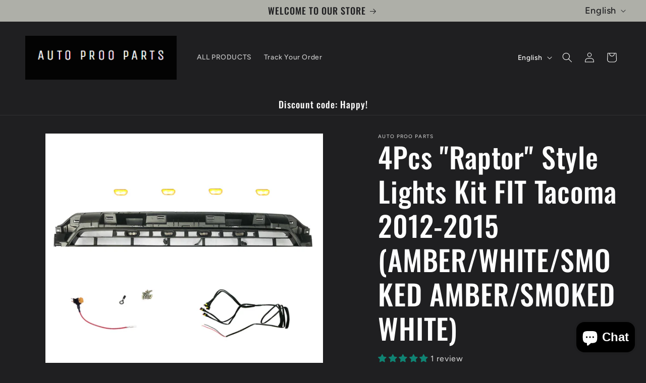

--- FILE ---
content_type: text/html; charset=utf-8
request_url: https://www.autoprooparts.com/products/4pcs-raptor-style-lights-kit-fit-tacoma-2012-2015-amber-white-smoked-amber-smoked-white
body_size: 49689
content:
<!doctype html>
<html class="js" lang="en">
  <head>
    <meta charset="utf-8">
    <meta http-equiv="X-UA-Compatible" content="IE=edge">
    <meta name="viewport" content="width=device-width,initial-scale=1">
    <meta name="theme-color" content="">
    <link rel="canonical" href="https://www.autoprooparts.com/products/4pcs-raptor-style-lights-kit-fit-tacoma-2012-2015-amber-white-smoked-amber-smoked-white"><link rel="preconnect" href="https://fonts.shopifycdn.com" crossorigin><title>
      4Pcs &quot;Raptor&quot; Style Lights Kit FIT Tacoma 2012-2015 (AMBER/WHITE/SMOKE
 &ndash; Auto Proo Parts</title>

    
      <meta name="description" content="The &quot;Raptor&quot; Style Lights fits Tacoma 2012-2015 All Model truck. 4Pcs &quot;Raptor&quot; Style Lights Kit FIT Tacoma Trd Pro Grill 2012 2013 2014 2015 (AMBER/WHITE/SMOKED AMBER/SMOKED WHITE) (Fits: 2012-2015)Free Shipping from California. Tacoma Trd Grill 4Pcs &quot;Raptor&quot; Style Lights Kit Condition:100% Brand NewType: Front grille &quot;Raptor&quot; Style LightsMaterial: High-Quality ABS PlasticCondition: 100% Brand NewLights Color: Smoked Amber / Amber / White / Smoked White Fitment: 2012-2015 TacomaPackage Included: Raptor Led Lights*4 , Power cable*1, Fuse *1; Ground terminal *1; Shipping Policy DOMESTIC SHIPPING POLICY SHIPMENT PROCESSING TIME ALL ORDERS ARE PROCESSED WITHIN 1 BUSINESS DAY. ORDERS ARE NOT SHIPPED OR DELIVERED ON WEEKENDS OR HOLIDAYS. FOR MORE INFORMATION, PLEASE CHECK OUR SHIPPING POLICY. Return &amp; Refund Policy YOU HAVE 14 CALENDAR DAYS TO RETURN AN ITEM FROM THE DATE YOU RECEIVED IT. TO BE ELIGIBLE FOR A RETURN, YOUR ITEM MUST BE UNUSED AND IN THE SAME CONDITION THAT YOU RECEIVED IT.">
    

    

<meta property="og:site_name" content="Auto Proo Parts">
<meta property="og:url" content="https://www.autoprooparts.com/products/4pcs-raptor-style-lights-kit-fit-tacoma-2012-2015-amber-white-smoked-amber-smoked-white">
<meta property="og:title" content="4Pcs &quot;Raptor&quot; Style Lights Kit FIT Tacoma 2012-2015 (AMBER/WHITE/SMOKE">
<meta property="og:type" content="product">
<meta property="og:description" content="The &quot;Raptor&quot; Style Lights fits Tacoma 2012-2015 All Model truck. 4Pcs &quot;Raptor&quot; Style Lights Kit FIT Tacoma Trd Pro Grill 2012 2013 2014 2015 (AMBER/WHITE/SMOKED AMBER/SMOKED WHITE) (Fits: 2012-2015)Free Shipping from California. Tacoma Trd Grill 4Pcs &quot;Raptor&quot; Style Lights Kit Condition:100% Brand NewType: Front grille &quot;Raptor&quot; Style LightsMaterial: High-Quality ABS PlasticCondition: 100% Brand NewLights Color: Smoked Amber / Amber / White / Smoked White Fitment: 2012-2015 TacomaPackage Included: Raptor Led Lights*4 , Power cable*1, Fuse *1; Ground terminal *1; Shipping Policy DOMESTIC SHIPPING POLICY SHIPMENT PROCESSING TIME ALL ORDERS ARE PROCESSED WITHIN 1 BUSINESS DAY. ORDERS ARE NOT SHIPPED OR DELIVERED ON WEEKENDS OR HOLIDAYS. FOR MORE INFORMATION, PLEASE CHECK OUR SHIPPING POLICY. Return &amp; Refund Policy YOU HAVE 14 CALENDAR DAYS TO RETURN AN ITEM FROM THE DATE YOU RECEIVED IT. TO BE ELIGIBLE FOR A RETURN, YOUR ITEM MUST BE UNUSED AND IN THE SAME CONDITION THAT YOU RECEIVED IT."><meta property="og:image" content="http://www.autoprooparts.com/cdn/shop/products/4Pcs-Raptor-Style-Lights-Kit-FIT-Tacoma-2012-2015-AMBER-WHITE-SMOKED-AMBER-SMOKED-WHITE-Auto-Proo-Parts-936_a1189cdf-37b3-4625-8d7c-188d99cb86b7.jpg?v=1666345535">
  <meta property="og:image:secure_url" content="https://www.autoprooparts.com/cdn/shop/products/4Pcs-Raptor-Style-Lights-Kit-FIT-Tacoma-2012-2015-AMBER-WHITE-SMOKED-AMBER-SMOKED-WHITE-Auto-Proo-Parts-936_a1189cdf-37b3-4625-8d7c-188d99cb86b7.jpg?v=1666345535">
  <meta property="og:image:width" content="3937">
  <meta property="og:image:height" content="3937"><meta property="og:price:amount" content="55.99">
  <meta property="og:price:currency" content="USD"><meta name="twitter:card" content="summary_large_image">
<meta name="twitter:title" content="4Pcs &quot;Raptor&quot; Style Lights Kit FIT Tacoma 2012-2015 (AMBER/WHITE/SMOKE">
<meta name="twitter:description" content="The &quot;Raptor&quot; Style Lights fits Tacoma 2012-2015 All Model truck. 4Pcs &quot;Raptor&quot; Style Lights Kit FIT Tacoma Trd Pro Grill 2012 2013 2014 2015 (AMBER/WHITE/SMOKED AMBER/SMOKED WHITE) (Fits: 2012-2015)Free Shipping from California. Tacoma Trd Grill 4Pcs &quot;Raptor&quot; Style Lights Kit Condition:100% Brand NewType: Front grille &quot;Raptor&quot; Style LightsMaterial: High-Quality ABS PlasticCondition: 100% Brand NewLights Color: Smoked Amber / Amber / White / Smoked White Fitment: 2012-2015 TacomaPackage Included: Raptor Led Lights*4 , Power cable*1, Fuse *1; Ground terminal *1; Shipping Policy DOMESTIC SHIPPING POLICY SHIPMENT PROCESSING TIME ALL ORDERS ARE PROCESSED WITHIN 1 BUSINESS DAY. ORDERS ARE NOT SHIPPED OR DELIVERED ON WEEKENDS OR HOLIDAYS. FOR MORE INFORMATION, PLEASE CHECK OUR SHIPPING POLICY. Return &amp; Refund Policy YOU HAVE 14 CALENDAR DAYS TO RETURN AN ITEM FROM THE DATE YOU RECEIVED IT. TO BE ELIGIBLE FOR A RETURN, YOUR ITEM MUST BE UNUSED AND IN THE SAME CONDITION THAT YOU RECEIVED IT.">


    <script src="//www.autoprooparts.com/cdn/shop/t/9/assets/constants.js?v=132983761750457495441741331637" defer="defer"></script>
    <script src="//www.autoprooparts.com/cdn/shop/t/9/assets/pubsub.js?v=25310214064522200911741331638" defer="defer"></script>
    <script src="//www.autoprooparts.com/cdn/shop/t/9/assets/global.js?v=184345515105158409801741331637" defer="defer"></script>
    <script src="//www.autoprooparts.com/cdn/shop/t/9/assets/details-disclosure.js?v=13653116266235556501741331637" defer="defer"></script>
    <script src="//www.autoprooparts.com/cdn/shop/t/9/assets/details-modal.js?v=25581673532751508451741331637" defer="defer"></script>
    <script src="//www.autoprooparts.com/cdn/shop/t/9/assets/search-form.js?v=133129549252120666541741331638" defer="defer"></script><script src="//www.autoprooparts.com/cdn/shop/t/9/assets/animations.js?v=88693664871331136111741331636" defer="defer"></script><script>window.performance && window.performance.mark && window.performance.mark('shopify.content_for_header.start');</script><meta name="google-site-verification" content="tjkmp-UQzX1LfQQ211kGHMNXx9K1lF4RpA8BSmB6Ac0">
<meta name="facebook-domain-verification" content="ao7quw7u3zdd5weq9uozfyc5p2agpv">
<meta id="shopify-digital-wallet" name="shopify-digital-wallet" content="/27288109155/digital_wallets/dialog">
<meta name="shopify-checkout-api-token" content="1694040678307c7303490bb74a01adec">
<meta id="in-context-paypal-metadata" data-shop-id="27288109155" data-venmo-supported="true" data-environment="production" data-locale="en_US" data-paypal-v4="true" data-currency="USD">
<link rel="alternate" hreflang="x-default" href="https://www.autoprooparts.com/products/4pcs-raptor-style-lights-kit-fit-tacoma-2012-2015-amber-white-smoked-amber-smoked-white">
<link rel="alternate" hreflang="en" href="https://www.autoprooparts.com/products/4pcs-raptor-style-lights-kit-fit-tacoma-2012-2015-amber-white-smoked-amber-smoked-white">
<link rel="alternate" hreflang="es" href="https://www.autoprooparts.com/es/products/4pcs-raptor-style-lights-kit-fit-tacoma-2012-2015-amber-white-smoked-amber-smoked-white">
<link rel="alternate" hreflang="en-CA" href="https://www.autoprooparts.com/en-ca/products/4pcs-raptor-style-lights-kit-fit-tacoma-2012-2015-amber-white-smoked-amber-smoked-white">
<link rel="alternate" type="application/json+oembed" href="https://www.autoprooparts.com/products/4pcs-raptor-style-lights-kit-fit-tacoma-2012-2015-amber-white-smoked-amber-smoked-white.oembed">
<script async="async" src="/checkouts/internal/preloads.js?locale=en-US"></script>
<script id="shopify-features" type="application/json">{"accessToken":"1694040678307c7303490bb74a01adec","betas":["rich-media-storefront-analytics"],"domain":"www.autoprooparts.com","predictiveSearch":true,"shopId":27288109155,"locale":"en"}</script>
<script>var Shopify = Shopify || {};
Shopify.shop = "auto-proo-parts.myshopify.com";
Shopify.locale = "en";
Shopify.currency = {"active":"USD","rate":"1.0"};
Shopify.country = "US";
Shopify.theme = {"name":"Ride 的更新版副本 的更新版副本","id":142537949359,"schema_name":"Ride","schema_version":"15.3.0","theme_store_id":1500,"role":"main"};
Shopify.theme.handle = "null";
Shopify.theme.style = {"id":null,"handle":null};
Shopify.cdnHost = "www.autoprooparts.com/cdn";
Shopify.routes = Shopify.routes || {};
Shopify.routes.root = "/";</script>
<script type="module">!function(o){(o.Shopify=o.Shopify||{}).modules=!0}(window);</script>
<script>!function(o){function n(){var o=[];function n(){o.push(Array.prototype.slice.apply(arguments))}return n.q=o,n}var t=o.Shopify=o.Shopify||{};t.loadFeatures=n(),t.autoloadFeatures=n()}(window);</script>
<script id="shop-js-analytics" type="application/json">{"pageType":"product"}</script>
<script defer="defer" async type="module" src="//www.autoprooparts.com/cdn/shopifycloud/shop-js/modules/v2/client.init-shop-cart-sync_BT-GjEfc.en.esm.js"></script>
<script defer="defer" async type="module" src="//www.autoprooparts.com/cdn/shopifycloud/shop-js/modules/v2/chunk.common_D58fp_Oc.esm.js"></script>
<script defer="defer" async type="module" src="//www.autoprooparts.com/cdn/shopifycloud/shop-js/modules/v2/chunk.modal_xMitdFEc.esm.js"></script>
<script type="module">
  await import("//www.autoprooparts.com/cdn/shopifycloud/shop-js/modules/v2/client.init-shop-cart-sync_BT-GjEfc.en.esm.js");
await import("//www.autoprooparts.com/cdn/shopifycloud/shop-js/modules/v2/chunk.common_D58fp_Oc.esm.js");
await import("//www.autoprooparts.com/cdn/shopifycloud/shop-js/modules/v2/chunk.modal_xMitdFEc.esm.js");

  window.Shopify.SignInWithShop?.initShopCartSync?.({"fedCMEnabled":true,"windoidEnabled":true});

</script>
<script>(function() {
  var isLoaded = false;
  function asyncLoad() {
    if (isLoaded) return;
    isLoaded = true;
    var urls = ["\/\/cdn.shopify.com\/proxy\/0e32a5be21dbcd3f58f3395b5c3ad6e566bd6888f351d1b5831783a74e2c4f0d\/bingshoppingtool-t2app-prod.trafficmanager.net\/uet\/tracking_script?shop=auto-proo-parts.myshopify.com\u0026sp-cache-control=cHVibGljLCBtYXgtYWdlPTkwMA","https:\/\/api.omegatheme.com\/facebook-chat\/\/facebook-chat.js?v=1583747393\u0026shop=auto-proo-parts.myshopify.com"];
    for (var i = 0; i < urls.length; i++) {
      var s = document.createElement('script');
      s.type = 'text/javascript';
      s.async = true;
      s.src = urls[i];
      var x = document.getElementsByTagName('script')[0];
      x.parentNode.insertBefore(s, x);
    }
  };
  if(window.attachEvent) {
    window.attachEvent('onload', asyncLoad);
  } else {
    window.addEventListener('load', asyncLoad, false);
  }
})();</script>
<script id="__st">var __st={"a":27288109155,"offset":-25200,"reqid":"7d7d6758-7ebd-4f0b-a434-e40170aa59ab-1769181078","pageurl":"www.autoprooparts.com\/products\/4pcs-raptor-style-lights-kit-fit-tacoma-2012-2015-amber-white-smoked-amber-smoked-white","u":"20ae74dd2dce","p":"product","rtyp":"product","rid":6911445401775};</script>
<script>window.ShopifyPaypalV4VisibilityTracking = true;</script>
<script id="captcha-bootstrap">!function(){'use strict';const t='contact',e='account',n='new_comment',o=[[t,t],['blogs',n],['comments',n],[t,'customer']],c=[[e,'customer_login'],[e,'guest_login'],[e,'recover_customer_password'],[e,'create_customer']],r=t=>t.map((([t,e])=>`form[action*='/${t}']:not([data-nocaptcha='true']) input[name='form_type'][value='${e}']`)).join(','),a=t=>()=>t?[...document.querySelectorAll(t)].map((t=>t.form)):[];function s(){const t=[...o],e=r(t);return a(e)}const i='password',u='form_key',d=['recaptcha-v3-token','g-recaptcha-response','h-captcha-response',i],f=()=>{try{return window.sessionStorage}catch{return}},m='__shopify_v',_=t=>t.elements[u];function p(t,e,n=!1){try{const o=window.sessionStorage,c=JSON.parse(o.getItem(e)),{data:r}=function(t){const{data:e,action:n}=t;return t[m]||n?{data:e,action:n}:{data:t,action:n}}(c);for(const[e,n]of Object.entries(r))t.elements[e]&&(t.elements[e].value=n);n&&o.removeItem(e)}catch(o){console.error('form repopulation failed',{error:o})}}const l='form_type',E='cptcha';function T(t){t.dataset[E]=!0}const w=window,h=w.document,L='Shopify',v='ce_forms',y='captcha';let A=!1;((t,e)=>{const n=(g='f06e6c50-85a8-45c8-87d0-21a2b65856fe',I='https://cdn.shopify.com/shopifycloud/storefront-forms-hcaptcha/ce_storefront_forms_captcha_hcaptcha.v1.5.2.iife.js',D={infoText:'Protected by hCaptcha',privacyText:'Privacy',termsText:'Terms'},(t,e,n)=>{const o=w[L][v],c=o.bindForm;if(c)return c(t,g,e,D).then(n);var r;o.q.push([[t,g,e,D],n]),r=I,A||(h.body.append(Object.assign(h.createElement('script'),{id:'captcha-provider',async:!0,src:r})),A=!0)});var g,I,D;w[L]=w[L]||{},w[L][v]=w[L][v]||{},w[L][v].q=[],w[L][y]=w[L][y]||{},w[L][y].protect=function(t,e){n(t,void 0,e),T(t)},Object.freeze(w[L][y]),function(t,e,n,w,h,L){const[v,y,A,g]=function(t,e,n){const i=e?o:[],u=t?c:[],d=[...i,...u],f=r(d),m=r(i),_=r(d.filter((([t,e])=>n.includes(e))));return[a(f),a(m),a(_),s()]}(w,h,L),I=t=>{const e=t.target;return e instanceof HTMLFormElement?e:e&&e.form},D=t=>v().includes(t);t.addEventListener('submit',(t=>{const e=I(t);if(!e)return;const n=D(e)&&!e.dataset.hcaptchaBound&&!e.dataset.recaptchaBound,o=_(e),c=g().includes(e)&&(!o||!o.value);(n||c)&&t.preventDefault(),c&&!n&&(function(t){try{if(!f())return;!function(t){const e=f();if(!e)return;const n=_(t);if(!n)return;const o=n.value;o&&e.removeItem(o)}(t);const e=Array.from(Array(32),(()=>Math.random().toString(36)[2])).join('');!function(t,e){_(t)||t.append(Object.assign(document.createElement('input'),{type:'hidden',name:u})),t.elements[u].value=e}(t,e),function(t,e){const n=f();if(!n)return;const o=[...t.querySelectorAll(`input[type='${i}']`)].map((({name:t})=>t)),c=[...d,...o],r={};for(const[a,s]of new FormData(t).entries())c.includes(a)||(r[a]=s);n.setItem(e,JSON.stringify({[m]:1,action:t.action,data:r}))}(t,e)}catch(e){console.error('failed to persist form',e)}}(e),e.submit())}));const S=(t,e)=>{t&&!t.dataset[E]&&(n(t,e.some((e=>e===t))),T(t))};for(const o of['focusin','change'])t.addEventListener(o,(t=>{const e=I(t);D(e)&&S(e,y())}));const B=e.get('form_key'),M=e.get(l),P=B&&M;t.addEventListener('DOMContentLoaded',(()=>{const t=y();if(P)for(const e of t)e.elements[l].value===M&&p(e,B);[...new Set([...A(),...v().filter((t=>'true'===t.dataset.shopifyCaptcha))])].forEach((e=>S(e,t)))}))}(h,new URLSearchParams(w.location.search),n,t,e,['guest_login'])})(!0,!0)}();</script>
<script integrity="sha256-4kQ18oKyAcykRKYeNunJcIwy7WH5gtpwJnB7kiuLZ1E=" data-source-attribution="shopify.loadfeatures" defer="defer" src="//www.autoprooparts.com/cdn/shopifycloud/storefront/assets/storefront/load_feature-a0a9edcb.js" crossorigin="anonymous"></script>
<script data-source-attribution="shopify.dynamic_checkout.dynamic.init">var Shopify=Shopify||{};Shopify.PaymentButton=Shopify.PaymentButton||{isStorefrontPortableWallets:!0,init:function(){window.Shopify.PaymentButton.init=function(){};var t=document.createElement("script");t.src="https://www.autoprooparts.com/cdn/shopifycloud/portable-wallets/latest/portable-wallets.en.js",t.type="module",document.head.appendChild(t)}};
</script>
<script data-source-attribution="shopify.dynamic_checkout.buyer_consent">
  function portableWalletsHideBuyerConsent(e){var t=document.getElementById("shopify-buyer-consent"),n=document.getElementById("shopify-subscription-policy-button");t&&n&&(t.classList.add("hidden"),t.setAttribute("aria-hidden","true"),n.removeEventListener("click",e))}function portableWalletsShowBuyerConsent(e){var t=document.getElementById("shopify-buyer-consent"),n=document.getElementById("shopify-subscription-policy-button");t&&n&&(t.classList.remove("hidden"),t.removeAttribute("aria-hidden"),n.addEventListener("click",e))}window.Shopify?.PaymentButton&&(window.Shopify.PaymentButton.hideBuyerConsent=portableWalletsHideBuyerConsent,window.Shopify.PaymentButton.showBuyerConsent=portableWalletsShowBuyerConsent);
</script>
<script>
  function portableWalletsCleanup(e){e&&e.src&&console.error("Failed to load portable wallets script "+e.src);var t=document.querySelectorAll("shopify-accelerated-checkout .shopify-payment-button__skeleton, shopify-accelerated-checkout-cart .wallet-cart-button__skeleton"),e=document.getElementById("shopify-buyer-consent");for(let e=0;e<t.length;e++)t[e].remove();e&&e.remove()}function portableWalletsNotLoadedAsModule(e){e instanceof ErrorEvent&&"string"==typeof e.message&&e.message.includes("import.meta")&&"string"==typeof e.filename&&e.filename.includes("portable-wallets")&&(window.removeEventListener("error",portableWalletsNotLoadedAsModule),window.Shopify.PaymentButton.failedToLoad=e,"loading"===document.readyState?document.addEventListener("DOMContentLoaded",window.Shopify.PaymentButton.init):window.Shopify.PaymentButton.init())}window.addEventListener("error",portableWalletsNotLoadedAsModule);
</script>

<script type="module" src="https://www.autoprooparts.com/cdn/shopifycloud/portable-wallets/latest/portable-wallets.en.js" onError="portableWalletsCleanup(this)" crossorigin="anonymous"></script>
<script nomodule>
  document.addEventListener("DOMContentLoaded", portableWalletsCleanup);
</script>

<link id="shopify-accelerated-checkout-styles" rel="stylesheet" media="screen" href="https://www.autoprooparts.com/cdn/shopifycloud/portable-wallets/latest/accelerated-checkout-backwards-compat.css" crossorigin="anonymous">
<style id="shopify-accelerated-checkout-cart">
        #shopify-buyer-consent {
  margin-top: 1em;
  display: inline-block;
  width: 100%;
}

#shopify-buyer-consent.hidden {
  display: none;
}

#shopify-subscription-policy-button {
  background: none;
  border: none;
  padding: 0;
  text-decoration: underline;
  font-size: inherit;
  cursor: pointer;
}

#shopify-subscription-policy-button::before {
  box-shadow: none;
}

      </style>
<script id="sections-script" data-sections="header" defer="defer" src="//www.autoprooparts.com/cdn/shop/t/9/compiled_assets/scripts.js?v=3197"></script>
<script>window.performance && window.performance.mark && window.performance.mark('shopify.content_for_header.end');</script>


    <style data-shopify>
      @font-face {
  font-family: Figtree;
  font-weight: 500;
  font-style: normal;
  font-display: swap;
  src: url("//www.autoprooparts.com/cdn/fonts/figtree/figtree_n5.3b6b7df38aa5986536945796e1f947445832047c.woff2") format("woff2"),
       url("//www.autoprooparts.com/cdn/fonts/figtree/figtree_n5.f26bf6dcae278b0ed902605f6605fa3338e81dab.woff") format("woff");
}

      @font-face {
  font-family: Figtree;
  font-weight: 700;
  font-style: normal;
  font-display: swap;
  src: url("//www.autoprooparts.com/cdn/fonts/figtree/figtree_n7.2fd9bfe01586148e644724096c9d75e8c7a90e55.woff2") format("woff2"),
       url("//www.autoprooparts.com/cdn/fonts/figtree/figtree_n7.ea05de92d862f9594794ab281c4c3a67501ef5fc.woff") format("woff");
}

      @font-face {
  font-family: Figtree;
  font-weight: 500;
  font-style: italic;
  font-display: swap;
  src: url("//www.autoprooparts.com/cdn/fonts/figtree/figtree_i5.969396f679a62854cf82dbf67acc5721e41351f0.woff2") format("woff2"),
       url("//www.autoprooparts.com/cdn/fonts/figtree/figtree_i5.93bc1cad6c73ca9815f9777c49176dfc9d2890dd.woff") format("woff");
}

      @font-face {
  font-family: Figtree;
  font-weight: 700;
  font-style: italic;
  font-display: swap;
  src: url("//www.autoprooparts.com/cdn/fonts/figtree/figtree_i7.06add7096a6f2ab742e09ec7e498115904eda1fe.woff2") format("woff2"),
       url("//www.autoprooparts.com/cdn/fonts/figtree/figtree_i7.ee584b5fcaccdbb5518c0228158941f8df81b101.woff") format("woff");
}

      @font-face {
  font-family: Oswald;
  font-weight: 500;
  font-style: normal;
  font-display: swap;
  src: url("//www.autoprooparts.com/cdn/fonts/oswald/oswald_n5.8ad4910bfdb43e150746ef7aa67f3553e3abe8e2.woff2") format("woff2"),
       url("//www.autoprooparts.com/cdn/fonts/oswald/oswald_n5.93ee52108163c48c91111cf33b0a57021467b66e.woff") format("woff");
}


      
        :root,
        .color-background-1 {
          --color-background: 31,31,33;
        
          --gradient-background: #1f1f21;
        

        

        --color-foreground: 255,255,255;
        --color-background-contrast: 43,43,46;
        --color-shadow: 255,255,255;
        --color-button: 227,252,2;
        --color-button-text: 31,31,33;
        --color-secondary-button: 31,31,33;
        --color-secondary-button-text: 227,252,2;
        --color-link: 227,252,2;
        --color-badge-foreground: 255,255,255;
        --color-badge-background: 31,31,33;
        --color-badge-border: 255,255,255;
        --payment-terms-background-color: rgb(31 31 33);
      }
      
        
        .color-background-2 {
          --color-background: 31,31,33;
        
          --gradient-background: #1f1f21;
        

        

        --color-foreground: 255,255,255;
        --color-background-contrast: 43,43,46;
        --color-shadow: 255,255,255;
        --color-button: 255,255,255;
        --color-button-text: 31,31,33;
        --color-secondary-button: 31,31,33;
        --color-secondary-button-text: 255,255,255;
        --color-link: 255,255,255;
        --color-badge-foreground: 255,255,255;
        --color-badge-background: 31,31,33;
        --color-badge-border: 255,255,255;
        --payment-terms-background-color: rgb(31 31 33);
      }
      
        
        .color-inverse {
          --color-background: 255,255,255;
        
          --gradient-background: #ffffff;
        

        

        --color-foreground: 31,31,33;
        --color-background-contrast: 191,191,191;
        --color-shadow: 255,255,255;
        --color-button: 31,31,33;
        --color-button-text: 255,255,255;
        --color-secondary-button: 255,255,255;
        --color-secondary-button-text: 31,31,33;
        --color-link: 31,31,33;
        --color-badge-foreground: 31,31,33;
        --color-badge-background: 255,255,255;
        --color-badge-border: 31,31,33;
        --payment-terms-background-color: rgb(255 255 255);
      }
      
        
        .color-accent-1 {
          --color-background: 174,175,168;
        
          --gradient-background: #aeafa8;
        

        

        --color-foreground: 31,31,33;
        --color-background-contrast: 111,112,103;
        --color-shadow: 255,255,255;
        --color-button: 31,31,33;
        --color-button-text: 2,252,167;
        --color-secondary-button: 174,175,168;
        --color-secondary-button-text: 31,31,33;
        --color-link: 31,31,33;
        --color-badge-foreground: 31,31,33;
        --color-badge-background: 174,175,168;
        --color-badge-border: 31,31,33;
        --payment-terms-background-color: rgb(174 175 168);
      }
      
        
        .color-accent-2 {
          --color-background: 0,252,237;
        
          --gradient-background: #00fced;
        

        

        --color-foreground: 31,31,33;
        --color-background-contrast: 0,125,117;
        --color-shadow: 255,255,255;
        --color-button: 31,31,33;
        --color-button-text: 0,252,237;
        --color-secondary-button: 0,252,237;
        --color-secondary-button-text: 31,31,33;
        --color-link: 31,31,33;
        --color-badge-foreground: 31,31,33;
        --color-badge-background: 0,252,237;
        --color-badge-border: 31,31,33;
        --payment-terms-background-color: rgb(0 252 237);
      }
      

      body, .color-background-1, .color-background-2, .color-inverse, .color-accent-1, .color-accent-2 {
        color: rgba(var(--color-foreground), 0.75);
        background-color: rgb(var(--color-background));
      }

      :root {
        --font-body-family: Figtree, sans-serif;
        --font-body-style: normal;
        --font-body-weight: 500;
        --font-body-weight-bold: 800;

        --font-heading-family: Oswald, sans-serif;
        --font-heading-style: normal;
        --font-heading-weight: 500;

        --font-body-scale: 1.0;
        --font-heading-scale: 1.4;

        --media-padding: px;
        --media-border-opacity: 0.1;
        --media-border-width: 0px;
        --media-radius: 0px;
        --media-shadow-opacity: 0.0;
        --media-shadow-horizontal-offset: 0px;
        --media-shadow-vertical-offset: 4px;
        --media-shadow-blur-radius: 5px;
        --media-shadow-visible: 0;

        --page-width: 160rem;
        --page-width-margin: 0rem;

        --product-card-image-padding: 0.0rem;
        --product-card-corner-radius: 0.0rem;
        --product-card-text-alignment: left;
        --product-card-border-width: 0.0rem;
        --product-card-border-opacity: 0.1;
        --product-card-shadow-opacity: 0.0;
        --product-card-shadow-visible: 0;
        --product-card-shadow-horizontal-offset: 0.0rem;
        --product-card-shadow-vertical-offset: 0.4rem;
        --product-card-shadow-blur-radius: 0.5rem;

        --collection-card-image-padding: 0.0rem;
        --collection-card-corner-radius: 0.0rem;
        --collection-card-text-alignment: left;
        --collection-card-border-width: 0.0rem;
        --collection-card-border-opacity: 0.1;
        --collection-card-shadow-opacity: 0.0;
        --collection-card-shadow-visible: 0;
        --collection-card-shadow-horizontal-offset: 0.0rem;
        --collection-card-shadow-vertical-offset: 0.4rem;
        --collection-card-shadow-blur-radius: 0.5rem;

        --blog-card-image-padding: 0.0rem;
        --blog-card-corner-radius: 0.0rem;
        --blog-card-text-alignment: left;
        --blog-card-border-width: 0.0rem;
        --blog-card-border-opacity: 0.1;
        --blog-card-shadow-opacity: 0.0;
        --blog-card-shadow-visible: 0;
        --blog-card-shadow-horizontal-offset: 0.0rem;
        --blog-card-shadow-vertical-offset: 0.4rem;
        --blog-card-shadow-blur-radius: 0.5rem;

        --badge-corner-radius: 4.0rem;

        --popup-border-width: 1px;
        --popup-border-opacity: 0.1;
        --popup-corner-radius: 0px;
        --popup-shadow-opacity: 0.0;
        --popup-shadow-horizontal-offset: 0px;
        --popup-shadow-vertical-offset: 4px;
        --popup-shadow-blur-radius: 5px;

        --drawer-border-width: 1px;
        --drawer-border-opacity: 0.1;
        --drawer-shadow-opacity: 0.0;
        --drawer-shadow-horizontal-offset: 0px;
        --drawer-shadow-vertical-offset: 4px;
        --drawer-shadow-blur-radius: 5px;

        --spacing-sections-desktop: 52px;
        --spacing-sections-mobile: 36px;

        --grid-desktop-vertical-spacing: 40px;
        --grid-desktop-horizontal-spacing: 40px;
        --grid-mobile-vertical-spacing: 20px;
        --grid-mobile-horizontal-spacing: 20px;

        --text-boxes-border-opacity: 0.1;
        --text-boxes-border-width: 0px;
        --text-boxes-radius: 0px;
        --text-boxes-shadow-opacity: 0.0;
        --text-boxes-shadow-visible: 0;
        --text-boxes-shadow-horizontal-offset: 0px;
        --text-boxes-shadow-vertical-offset: 4px;
        --text-boxes-shadow-blur-radius: 5px;

        --buttons-radius: 0px;
        --buttons-radius-outset: 0px;
        --buttons-border-width: 1px;
        --buttons-border-opacity: 1.0;
        --buttons-shadow-opacity: 0.0;
        --buttons-shadow-visible: 0;
        --buttons-shadow-horizontal-offset: 0px;
        --buttons-shadow-vertical-offset: 4px;
        --buttons-shadow-blur-radius: 5px;
        --buttons-border-offset: 0px;

        --inputs-radius: 0px;
        --inputs-border-width: 1px;
        --inputs-border-opacity: 0.55;
        --inputs-shadow-opacity: 0.0;
        --inputs-shadow-horizontal-offset: 0px;
        --inputs-margin-offset: 0px;
        --inputs-shadow-vertical-offset: 4px;
        --inputs-shadow-blur-radius: 5px;
        --inputs-radius-outset: 0px;

        --variant-pills-radius: 40px;
        --variant-pills-border-width: 1px;
        --variant-pills-border-opacity: 0.55;
        --variant-pills-shadow-opacity: 0.0;
        --variant-pills-shadow-horizontal-offset: 0px;
        --variant-pills-shadow-vertical-offset: 4px;
        --variant-pills-shadow-blur-radius: 5px;
      }

      *,
      *::before,
      *::after {
        box-sizing: inherit;
      }

      html {
        box-sizing: border-box;
        font-size: calc(var(--font-body-scale) * 62.5%);
        height: 100%;
      }

      body {
        display: grid;
        grid-template-rows: auto auto 1fr auto;
        grid-template-columns: 100%;
        min-height: 100%;
        margin: 0;
        font-size: 1.5rem;
        letter-spacing: 0.06rem;
        line-height: calc(1 + 0.8 / var(--font-body-scale));
        font-family: var(--font-body-family);
        font-style: var(--font-body-style);
        font-weight: var(--font-body-weight);
      }

      @media screen and (min-width: 750px) {
        body {
          font-size: 1.6rem;
        }
      }
    </style>

    <link href="//www.autoprooparts.com/cdn/shop/t/9/assets/base.css?v=159841507637079171801741331636" rel="stylesheet" type="text/css" media="all" />
    <link rel="stylesheet" href="//www.autoprooparts.com/cdn/shop/t/9/assets/component-cart-items.css?v=123238115697927560811741331636" media="print" onload="this.media='all'">
      <link rel="preload" as="font" href="//www.autoprooparts.com/cdn/fonts/figtree/figtree_n5.3b6b7df38aa5986536945796e1f947445832047c.woff2" type="font/woff2" crossorigin>
      

      <link rel="preload" as="font" href="//www.autoprooparts.com/cdn/fonts/oswald/oswald_n5.8ad4910bfdb43e150746ef7aa67f3553e3abe8e2.woff2" type="font/woff2" crossorigin>
      
<link href="//www.autoprooparts.com/cdn/shop/t/9/assets/component-localization-form.css?v=170315343355214948141741331637" rel="stylesheet" type="text/css" media="all" />
      <script src="//www.autoprooparts.com/cdn/shop/t/9/assets/localization-form.js?v=144176611646395275351741331638" defer="defer"></script><link
        rel="stylesheet"
        href="//www.autoprooparts.com/cdn/shop/t/9/assets/component-predictive-search.css?v=118923337488134913561741331637"
        media="print"
        onload="this.media='all'"
      ><script>
      if (Shopify.designMode) {
        document.documentElement.classList.add('shopify-design-mode');
      }
    </script>
  <!-- BEGIN app block: shopify://apps/transcy/blocks/switcher_embed_block/bce4f1c0-c18c-43b0-b0b2-a1aefaa44573 --><!-- BEGIN app snippet: fa_translate_core --><script>
    (function () {
        console.log("transcy ignore convert TC value",typeof transcy_ignoreConvertPrice != "undefined");
        
        function addMoneyTag(mutations, observer) {
            let currencyCookie = getCookieCore("transcy_currency");
            
            let shopifyCurrencyRegex = buildXPathQuery(
                window.ShopifyTC.shopifyCurrency.price_currency
            );
            let currencyRegex = buildCurrencyRegex(window.ShopifyTC.shopifyCurrency.price_currency)
            let tempTranscy = document.evaluate(shopifyCurrencyRegex, document, null, XPathResult.ORDERED_NODE_SNAPSHOT_TYPE, null);
            for (let iTranscy = 0; iTranscy < tempTranscy.snapshotLength; iTranscy++) {
                let elTranscy = tempTranscy.snapshotItem(iTranscy);
                if (elTranscy.innerHTML &&
                !elTranscy.classList.contains('transcy-money') && (typeof transcy_ignoreConvertPrice == "undefined" ||
                !transcy_ignoreConvertPrice?.some(className => elTranscy.classList?.contains(className))) && elTranscy?.childNodes?.length == 1) {
                    if (!window.ShopifyTC?.shopifyCurrency?.price_currency || currencyCookie == window.ShopifyTC?.currency?.active || !currencyCookie) {
                        addClassIfNotExists(elTranscy, 'notranslate');
                        continue;
                    }

                    elTranscy.classList.add('transcy-money');
                    let innerHTML = replaceMatches(elTranscy?.textContent, currencyRegex);
                    elTranscy.innerHTML = innerHTML;
                    if (!innerHTML.includes("tc-money")) {
                        addClassIfNotExists(elTranscy, 'notranslate');
                    }
                } 
                if (elTranscy.classList.contains('transcy-money') && !elTranscy?.innerHTML?.includes("tc-money")) {
                    addClassIfNotExists(elTranscy, 'notranslate');
                }
            }
        }
    
        function logChangesTranscy(mutations, observer) {
            const xpathQuery = `
                //*[text()[contains(.,"•tc")]] |
                //*[text()[contains(.,"tc")]] |
                //*[text()[contains(.,"transcy")]] |
                //textarea[@placeholder[contains(.,"transcy")]] |
                //textarea[@placeholder[contains(.,"tc")]] |
                //select[@placeholder[contains(.,"transcy")]] |
                //select[@placeholder[contains(.,"tc")]] |
                //input[@placeholder[contains(.,"tc")]] |
                //input[@value[contains(.,"tc")]] |
                //input[@value[contains(.,"transcy")]] |
                //*[text()[contains(.,"TC")]] |
                //textarea[@placeholder[contains(.,"TC")]] |
                //select[@placeholder[contains(.,"TC")]] |
                //input[@placeholder[contains(.,"TC")]] |
                //input[@value[contains(.,"TC")]]
            `;
            let tempTranscy = document.evaluate(xpathQuery, document, null, XPathResult.ORDERED_NODE_SNAPSHOT_TYPE, null);
            for (let iTranscy = 0; iTranscy < tempTranscy.snapshotLength; iTranscy++) {
                let elTranscy = tempTranscy.snapshotItem(iTranscy);
                let innerHtmlTranscy = elTranscy?.innerHTML ? elTranscy.innerHTML : "";
                if (innerHtmlTranscy && !["SCRIPT", "LINK", "STYLE"].includes(elTranscy.nodeName)) {
                    const textToReplace = [
                        '&lt;•tc&gt;', '&lt;/•tc&gt;', '&lt;tc&gt;', '&lt;/tc&gt;',
                        '&lt;transcy&gt;', '&lt;/transcy&gt;', '&amp;lt;tc&amp;gt;',
                        '&amp;lt;/tc&amp;gt;', '&lt;TRANSCY&gt;', '&lt;/TRANSCY&gt;',
                        '&lt;TC&gt;', '&lt;/TC&gt;'
                    ];
                    let containsTag = textToReplace.some(tag => innerHtmlTranscy.includes(tag));
                    if (containsTag) {
                        textToReplace.forEach(tag => {
                            innerHtmlTranscy = innerHtmlTranscy.replaceAll(tag, '');
                        });
                        elTranscy.innerHTML = innerHtmlTranscy;
                        elTranscy.setAttribute('translate', 'no');
                    }
    
                    const tagsToReplace = ['<•tc>', '</•tc>', '<tc>', '</tc>', '<transcy>', '</transcy>', '<TC>', '</TC>', '<TRANSCY>', '</TRANSCY>'];
                    if (tagsToReplace.some(tag => innerHtmlTranscy.includes(tag))) {
                        innerHtmlTranscy = innerHtmlTranscy.replace(/<(|\/)transcy>|<(|\/)tc>|<(|\/)•tc>/gi, "");
                        elTranscy.innerHTML = innerHtmlTranscy;
                        elTranscy.setAttribute('translate', 'no');
                    }
                }
                if (["INPUT"].includes(elTranscy.nodeName)) {
                    let valueInputTranscy = elTranscy.value.replaceAll("&lt;tc&gt;", "").replaceAll("&lt;/tc&gt;", "").replace(/<(|\/)transcy>|<(|\/)tc>/gi, "");
                    elTranscy.value = valueInputTranscy
                }
    
                if (["INPUT", "SELECT", "TEXTAREA"].includes(elTranscy.nodeName)) {
                    elTranscy.placeholder = elTranscy.placeholder.replaceAll("&lt;tc&gt;", "").replaceAll("&lt;/tc&gt;", "").replace(/<(|\/)transcy>|<(|\/)tc>/gi, "");
                }
            }
            addMoneyTag(mutations, observer)
        }
        const observerOptionsTranscy = {
            subtree: true,
            childList: true
        };
        const observerTranscy = new MutationObserver(logChangesTranscy);
        observerTranscy.observe(document.documentElement, observerOptionsTranscy);
    })();

    const addClassIfNotExists = (element, className) => {
        if (!element.classList.contains(className)) {
            element.classList.add(className);
        }
    };
    
    const replaceMatches = (content, currencyRegex) => {
        let arrCurrencies = content.match(currencyRegex);
    
        if (arrCurrencies?.length && content === arrCurrencies[0]) {
            return content;
        }
        return (
            arrCurrencies?.reduce((string, oldVal, index) => {
                const hasSpaceBefore = string.match(new RegExp(`\\s${oldVal}`));
                const hasSpaceAfter = string.match(new RegExp(`${oldVal}\\s`));
                let eleCurrencyConvert = `<tc-money translate="no">${arrCurrencies[index]}</tc-money>`;
                if (hasSpaceBefore) eleCurrencyConvert = ` ${eleCurrencyConvert}`;
                if (hasSpaceAfter) eleCurrencyConvert = `${eleCurrencyConvert} `;
                if (string.includes("tc-money")) {
                    return string;
                }
                return string?.replaceAll(oldVal, eleCurrencyConvert);
            }, content) || content
        );
        return result;
    };
    
    const unwrapCurrencySpan = (text) => {
        return text.replace(/<span[^>]*>(.*?)<\/span>/gi, "$1");
    };

    const getSymbolsAndCodes = (text)=>{
        let numberPattern = "\\d+(?:[.,]\\d+)*(?:[.,]\\d+)?(?:\\s?\\d+)?"; // Chỉ tối đa 1 khoảng trắng
        let textWithoutCurrencySpan = unwrapCurrencySpan(text);
        let symbolsAndCodes = textWithoutCurrencySpan
            .trim()
            .replace(new RegExp(numberPattern, "g"), "")
            .split(/\s+/) // Loại bỏ khoảng trắng dư thừa
            .filter((el) => el);

        if (!Array.isArray(symbolsAndCodes) || symbolsAndCodes.length === 0) {
            throw new Error("symbolsAndCodes must be a non-empty array.");
        }

        return symbolsAndCodes;
    }
    
    const buildCurrencyRegex = (text) => {
       let symbolsAndCodes = getSymbolsAndCodes(text)
       let patterns = createCurrencyRegex(symbolsAndCodes)

       return new RegExp(`(${patterns.join("|")})`, "g");
    };

    const createCurrencyRegex = (symbolsAndCodes)=>{
        const escape = (str) => str.replace(/[-/\\^$*+?.()|[\]{}]/g, "\\$&");
        const [s1, s2] = [escape(symbolsAndCodes[0]), escape(symbolsAndCodes[1] || "")];
        const space = "\\s?";
        const numberPattern = "\\d+(?:[.,]\\d+)*(?:[.,]\\d+)?(?:\\s?\\d+)?"; 
        const patterns = [];
        if (s1 && s2) {
            patterns.push(
                `${s1}${space}${numberPattern}${space}${s2}`,
                `${s2}${space}${numberPattern}${space}${s1}`,
                `${s2}${space}${s1}${space}${numberPattern}`,
                `${s1}${space}${s2}${space}${numberPattern}`
            );
        }
        if (s1) {
            patterns.push(`${s1}${space}${numberPattern}`);
            patterns.push(`${numberPattern}${space}${s1}`);
        }

        if (s2) {
            patterns.push(`${s2}${space}${numberPattern}`);
            patterns.push(`${numberPattern}${space}${s2}`);
        }
        return patterns;
    }
    
    const getCookieCore = function (name) {
        var nameEQ = name + "=";
        var ca = document.cookie.split(';');
        for (var i = 0; i < ca.length; i++) {
            var c = ca[i];
            while (c.charAt(0) == ' ') c = c.substring(1, c.length);
            if (c.indexOf(nameEQ) == 0) return c.substring(nameEQ.length, c.length);
        }
        return null;
    };
    
    const buildXPathQuery = (text) => {
        let numberPattern = "\\d+(?:[.,]\\d+)*"; // Bỏ `matches()`
        let symbolAndCodes = text.replace(/<span[^>]*>(.*?)<\/span>/gi, "$1")
            .trim()
            .replace(new RegExp(numberPattern, "g"), "")
            .split(" ")
            ?.filter((el) => el);
    
        if (!symbolAndCodes || !Array.isArray(symbolAndCodes) || symbolAndCodes.length === 0) {
            throw new Error("symbolAndCodes must be a non-empty array.");
        }
    
        // Escape ký tự đặc biệt trong XPath
        const escapeXPath = (str) => str.replace(/(["'])/g, "\\$1");
    
        // Danh sách thẻ HTML cần tìm
        const allowedTags = ["div", "span", "p", "strong", "b", "h1", "h2", "h3", "h4", "h5", "h6", "td", "li", "font", "dd", 'a', 'font', 's'];
    
        // Tạo điều kiện contains() cho từng symbol hoặc code
        const conditions = symbolAndCodes
            .map((symbol) =>
                `(contains(text(), "${escapeXPath(symbol)}") and (contains(text(), "0") or contains(text(), "1") or contains(text(), "2") or contains(text(), "3") or contains(text(), "4") or contains(text(), "5") or contains(text(), "6") or contains(text(), "7") or contains(text(), "8") or contains(text(), "9")) )`
            )
            .join(" or ");
    
        // Tạo XPath Query (Chỉ tìm trong các thẻ HTML, không tìm trong input)
        const xpathQuery = allowedTags
            .map((tag) => `//${tag}[${conditions}]`)
            .join(" | ");
    
        return xpathQuery;
    };
    
    window.ShopifyTC = {};
    ShopifyTC.shop = "www.autoprooparts.com";
    ShopifyTC.locale = "en";
    ShopifyTC.currency = {"active":"USD", "rate":""};
    ShopifyTC.country = "US";
    ShopifyTC.designMode = false;
    ShopifyTC.theme = {};
    ShopifyTC.cdnHost = "";
    ShopifyTC.routes = {};
    ShopifyTC.routes.root = "/";
    ShopifyTC.store_id = 27288109155;
    ShopifyTC.page_type = "product";
    ShopifyTC.resource_id = "";
    ShopifyTC.resource_description = "";
    ShopifyTC.market_id = 96698543;
    switch (ShopifyTC.page_type) {
        case "product":
            ShopifyTC.resource_id = 6911445401775;
            ShopifyTC.resource_description = "\u003cstrong\u003e\u003cspan\u003e\u003cbr\u003e The \"Raptor\" Style Lights fits Tacoma 2012-2015 All Model truck. \u003c\/span\u003e\u003c\/strong\u003e\u003cbr\u003e \u003cbr\u003e  \n\u003ch1\u003e4Pcs \"Raptor\" Style Lights Kit FIT  Tacoma Trd Pro Grill 2012 2013 2014 2015 (\u003cspan\u003eAMBER\u003c\/span\u003e\/WHITE\/SMOKED\u003cspan\u003e \u003c\/span\u003e\u003cspan\u003eAMBER\u003c\/span\u003e\/SMOKED WHITE)\u003cspan\u003e \u003c\/span\u003e\u003cbr\u003e (Fits: 2012-2015)\u003cbr\u003e Free Shipping from California.\u003c\/h1\u003e\n\u003cp\u003e \u003c\/p\u003e\n\u003ch2\u003e\u003cspan\u003eTacoma Trd Grill 4Pcs \"Raptor\" Style Lights Kit\u003c\/span\u003e\u003c\/h2\u003e\n\u003ch3\u003e\u003cspan\u003eCondition:100% Brand New\u003cbr\u003e Type: Front grille \"Raptor\" Style Lights\u003cbr\u003e Material: High-Quality ABS Plastic\u003cbr\u003e Condition: 100% Brand New\u003cbr\u003e Lights Color:  Smoked Amber \/ Amber  \/  White  \/  Smoked White  \u003cbr\u003e Fitment: 2005-2011 Tacoma\u003cbr\u003e Package Included: Raptor Led Lights*4 , Power cable*1, Fuse *1; Ground terminal *1;\u003c\/span\u003e\u003c\/h3\u003e\n\u003cp\u003e \u003c\/p\u003e\n\u003ch3\u003e\u003cstrong\u003eShipping Policy\u003c\/strong\u003e\u003c\/h3\u003e\n\u003ch4\u003eDOMESTIC SHIPPING POLICY SHIPMENT PROCESSING TIME ALL ORDERS ARE PROCESSED WITHIN 1 BUSINESS DAY. ORDERS ARE NOT SHIPPED OR DELIVERED ON WEEKENDS OR HOLIDAYS.  FOR MORE INFORMATION, PLEASE CHECK OUR \u003ca title=\"autoprooparts Shipping Policy\" href=\"https:\/\/www.autoprooparts.com\/policies\/shipping-policy\" data-mce-href=\"https:\/\/www.autoprooparts.com\/policies\/shipping-policy\"\u003eSHIPPING POLICY\u003c\/a\u003e.\u003c\/h4\u003e\n\u003cp\u003e \u003c\/p\u003e\n\u003ch3\u003e\u003cstrong\u003eReturn \u0026amp; Refund Policy\u003c\/strong\u003e\u003c\/h3\u003e\n\u003ch4\u003eYOU HAVE 14 CALENDAR DAYS TO RETURN AN ITEM FROM THE DATE YOU RECEIVED IT.  TO BE ELIGIBLE FOR A RETURN,  YOUR ITEM MUST BE UNUSED AND IN THE SAME CONDITION THAT YOU RECEIVED IT.  FOR MORE INFORMATION, PLEASE CHECK OUR\u003cspan\u003e \u003c\/span\u003e\u003ca title=\"autoprooparts Return \u0026amp; Refund Policy\" href=\"https:\/\/www.autoprooparts.com\/policies\/shipping-policy\" class=\"text-link\" target=\"_blank\" data-mce-href=\"https:\/\/www.autoprooparts.com\/policies\/shipping-policy\"\u003eRETURN POLICY\u003c\/a\u003e.\u003c\/h4\u003e"
            break;
        case "article":
            ShopifyTC.resource_id = null;
            ShopifyTC.resource_description = null
            break;
        case "blog":
            ShopifyTC.resource_id = null;
            break;
        case "collection":
            ShopifyTC.resource_id = null;
            ShopifyTC.resource_description = null
            break;
        case "policy":
            ShopifyTC.resource_id = null;
            ShopifyTC.resource_description = null
            break;
        case "page":
            ShopifyTC.resource_id = null;
            ShopifyTC.resource_description = null
            break;
        default:
            break;
    }

    window.ShopifyTC.shopifyCurrency={
        "price": `0.01`,
        "price_currency": `$0.01 USD`,
        "currency": `USD`
    }


    if(typeof(transcy_appEmbed) == 'undefined'){
        transcy_switcherVersion = "";
        transcy_productMediaVersion = "";
        transcy_collectionMediaVersion = "";
        transcy_otherMediaVersion = "";
        transcy_productId = "6911445401775";
        transcy_shopName = "Auto Proo Parts";
        transcy_currenciesPaymentPublish = [];
        transcy_curencyDefault = "USD";transcy_currenciesPaymentPublish.push("USD");
        transcy_shopifyLocales = [{"shop_locale":{"locale":"en","enabled":true,"primary":true,"published":true}},{"shop_locale":{"locale":"es","enabled":true,"primary":false,"published":true}}];
        transcy_moneyFormat = "${{amount}}";

        function domLoadedTranscy () {
            let cdnScriptTC = typeof(transcy_cdn) != 'undefined' ? (transcy_cdn+'/transcy.js') : "https://cdn.shopify.com/extensions/019bbfa6-be8b-7e64-b8d4-927a6591272a/transcy-294/assets/transcy.js";
            let cdnLinkTC = typeof(transcy_cdn) != 'undefined' ? (transcy_cdn+'/transcy.css') :  "https://cdn.shopify.com/extensions/019bbfa6-be8b-7e64-b8d4-927a6591272a/transcy-294/assets/transcy.css";
            let scriptTC = document.createElement('script');
            scriptTC.type = 'text/javascript';
            scriptTC.defer = true;
            scriptTC.src = cdnScriptTC;
            scriptTC.id = "transcy-script";
            document.head.appendChild(scriptTC);

            let linkTC = document.createElement('link');
            linkTC.rel = 'stylesheet'; 
            linkTC.type = 'text/css';
            linkTC.href = cdnLinkTC;
            linkTC.id = "transcy-style";
            document.head.appendChild(linkTC); 
        }


        if (document.readyState === 'interactive' || document.readyState === 'complete') {
            domLoadedTranscy();
        } else {
            document.addEventListener("DOMContentLoaded", function () {
                domLoadedTranscy();
            });
        }
    }
</script>
<!-- END app snippet -->


<!-- END app block --><!-- BEGIN app block: shopify://apps/judge-me-reviews/blocks/judgeme_core/61ccd3b1-a9f2-4160-9fe9-4fec8413e5d8 --><!-- Start of Judge.me Core -->






<link rel="dns-prefetch" href="https://cdnwidget.judge.me">
<link rel="dns-prefetch" href="https://cdn.judge.me">
<link rel="dns-prefetch" href="https://cdn1.judge.me">
<link rel="dns-prefetch" href="https://api.judge.me">

<script data-cfasync='false' class='jdgm-settings-script'>window.jdgmSettings={"pagination":5,"disable_web_reviews":false,"badge_no_review_text":"No reviews","badge_n_reviews_text":"{{ n }} review/reviews","hide_badge_preview_if_no_reviews":true,"badge_hide_text":false,"enforce_center_preview_badge":false,"widget_title":"Customer Reviews","widget_open_form_text":"Write a review","widget_close_form_text":"Cancel review","widget_refresh_page_text":"Refresh page","widget_summary_text":"Based on {{ number_of_reviews }} review/reviews","widget_no_review_text":"Be the first to write a review","widget_name_field_text":"Display name","widget_verified_name_field_text":"Verified Name (public)","widget_name_placeholder_text":"Display name","widget_required_field_error_text":"This field is required.","widget_email_field_text":"Email address","widget_verified_email_field_text":"Verified Email (private, can not be edited)","widget_email_placeholder_text":"Your email address","widget_email_field_error_text":"Please enter a valid email address.","widget_rating_field_text":"Rating","widget_review_title_field_text":"Review Title","widget_review_title_placeholder_text":"Give your review a title","widget_review_body_field_text":"Review content","widget_review_body_placeholder_text":"Start writing here...","widget_pictures_field_text":"Picture/Video (optional)","widget_submit_review_text":"Submit Review","widget_submit_verified_review_text":"Submit Verified Review","widget_submit_success_msg_with_auto_publish":"Thank you! Please refresh the page in a few moments to see your review. You can remove or edit your review by logging into \u003ca href='https://judge.me/login' target='_blank' rel='nofollow noopener'\u003eJudge.me\u003c/a\u003e","widget_submit_success_msg_no_auto_publish":"Thank you! Your review will be published as soon as it is approved by the shop admin. You can remove or edit your review by logging into \u003ca href='https://judge.me/login' target='_blank' rel='nofollow noopener'\u003eJudge.me\u003c/a\u003e","widget_show_default_reviews_out_of_total_text":"Showing {{ n_reviews_shown }} out of {{ n_reviews }} reviews.","widget_show_all_link_text":"Show all","widget_show_less_link_text":"Show less","widget_author_said_text":"{{ reviewer_name }} said:","widget_days_text":"{{ n }} days ago","widget_weeks_text":"{{ n }} week/weeks ago","widget_months_text":"{{ n }} month/months ago","widget_years_text":"{{ n }} year/years ago","widget_yesterday_text":"Yesterday","widget_today_text":"Today","widget_replied_text":"\u003e\u003e {{ shop_name }} replied:","widget_read_more_text":"Read more","widget_reviewer_name_as_initial":"","widget_rating_filter_color":"#fbcd0a","widget_rating_filter_see_all_text":"See all reviews","widget_sorting_most_recent_text":"Most Recent","widget_sorting_highest_rating_text":"Highest Rating","widget_sorting_lowest_rating_text":"Lowest Rating","widget_sorting_with_pictures_text":"Only Pictures","widget_sorting_most_helpful_text":"Most Helpful","widget_open_question_form_text":"Ask a question","widget_reviews_subtab_text":"Reviews","widget_questions_subtab_text":"Questions","widget_question_label_text":"Question","widget_answer_label_text":"Answer","widget_question_placeholder_text":"Write your question here","widget_submit_question_text":"Submit Question","widget_question_submit_success_text":"Thank you for your question! We will notify you once it gets answered.","verified_badge_text":"Verified","verified_badge_bg_color":"","verified_badge_text_color":"","verified_badge_placement":"left-of-reviewer-name","widget_review_max_height":"","widget_hide_border":false,"widget_social_share":false,"widget_thumb":false,"widget_review_location_show":false,"widget_location_format":"","all_reviews_include_out_of_store_products":true,"all_reviews_out_of_store_text":"(out of store)","all_reviews_pagination":100,"all_reviews_product_name_prefix_text":"about","enable_review_pictures":true,"enable_question_anwser":false,"widget_theme":"default","review_date_format":"mm/dd/yyyy","default_sort_method":"most-recent","widget_product_reviews_subtab_text":"Product Reviews","widget_shop_reviews_subtab_text":"Shop Reviews","widget_other_products_reviews_text":"Reviews for other products","widget_store_reviews_subtab_text":"Store reviews","widget_no_store_reviews_text":"This store hasn't received any reviews yet","widget_web_restriction_product_reviews_text":"This product hasn't received any reviews yet","widget_no_items_text":"No items found","widget_show_more_text":"Show more","widget_write_a_store_review_text":"Write a Store Review","widget_other_languages_heading":"Reviews in Other Languages","widget_translate_review_text":"Translate review to {{ language }}","widget_translating_review_text":"Translating...","widget_show_original_translation_text":"Show original ({{ language }})","widget_translate_review_failed_text":"Review couldn't be translated.","widget_translate_review_retry_text":"Retry","widget_translate_review_try_again_later_text":"Try again later","show_product_url_for_grouped_product":false,"widget_sorting_pictures_first_text":"Pictures First","show_pictures_on_all_rev_page_mobile":false,"show_pictures_on_all_rev_page_desktop":false,"floating_tab_hide_mobile_install_preference":false,"floating_tab_button_name":"★ Reviews","floating_tab_title":"Let customers speak for us","floating_tab_button_color":"","floating_tab_button_background_color":"","floating_tab_url":"","floating_tab_url_enabled":false,"floating_tab_tab_style":"text","all_reviews_text_badge_text":"Customers rate us {{ shop.metafields.judgeme.all_reviews_rating | round: 1 }}/5 based on {{ shop.metafields.judgeme.all_reviews_count }} reviews.","all_reviews_text_badge_text_branded_style":"{{ shop.metafields.judgeme.all_reviews_rating | round: 1 }} out of 5 stars based on {{ shop.metafields.judgeme.all_reviews_count }} reviews","is_all_reviews_text_badge_a_link":false,"show_stars_for_all_reviews_text_badge":false,"all_reviews_text_badge_url":"","all_reviews_text_style":"branded","all_reviews_text_color_style":"judgeme_brand_color","all_reviews_text_color":"#108474","all_reviews_text_show_jm_brand":true,"featured_carousel_show_header":true,"featured_carousel_title":"Let customers speak for us","testimonials_carousel_title":"Customers are saying","videos_carousel_title":"Real customer stories","cards_carousel_title":"Customers are saying","featured_carousel_count_text":"from {{ n }} reviews","featured_carousel_add_link_to_all_reviews_page":false,"featured_carousel_url":"","featured_carousel_show_images":true,"featured_carousel_autoslide_interval":5,"featured_carousel_arrows_on_the_sides":false,"featured_carousel_height":250,"featured_carousel_width":80,"featured_carousel_image_size":0,"featured_carousel_image_height":250,"featured_carousel_arrow_color":"#eeeeee","verified_count_badge_style":"branded","verified_count_badge_orientation":"horizontal","verified_count_badge_color_style":"judgeme_brand_color","verified_count_badge_color":"#108474","is_verified_count_badge_a_link":false,"verified_count_badge_url":"","verified_count_badge_show_jm_brand":true,"widget_rating_preset_default":5,"widget_first_sub_tab":"product-reviews","widget_show_histogram":true,"widget_histogram_use_custom_color":false,"widget_pagination_use_custom_color":false,"widget_star_use_custom_color":false,"widget_verified_badge_use_custom_color":false,"widget_write_review_use_custom_color":false,"picture_reminder_submit_button":"Upload Pictures","enable_review_videos":false,"mute_video_by_default":false,"widget_sorting_videos_first_text":"Videos First","widget_review_pending_text":"Pending","featured_carousel_items_for_large_screen":3,"social_share_options_order":"Facebook,Twitter","remove_microdata_snippet":false,"disable_json_ld":false,"enable_json_ld_products":false,"preview_badge_show_question_text":false,"preview_badge_no_question_text":"No questions","preview_badge_n_question_text":"{{ number_of_questions }} question/questions","qa_badge_show_icon":false,"qa_badge_position":"same-row","remove_judgeme_branding":false,"widget_add_search_bar":false,"widget_search_bar_placeholder":"Search","widget_sorting_verified_only_text":"Verified only","featured_carousel_theme":"default","featured_carousel_show_rating":true,"featured_carousel_show_title":true,"featured_carousel_show_body":true,"featured_carousel_show_date":false,"featured_carousel_show_reviewer":true,"featured_carousel_show_product":false,"featured_carousel_header_background_color":"#108474","featured_carousel_header_text_color":"#ffffff","featured_carousel_name_product_separator":"reviewed","featured_carousel_full_star_background":"#108474","featured_carousel_empty_star_background":"#dadada","featured_carousel_vertical_theme_background":"#f9fafb","featured_carousel_verified_badge_enable":true,"featured_carousel_verified_badge_color":"#108474","featured_carousel_border_style":"round","featured_carousel_review_line_length_limit":3,"featured_carousel_more_reviews_button_text":"Read more reviews","featured_carousel_view_product_button_text":"View product","all_reviews_page_load_reviews_on":"scroll","all_reviews_page_load_more_text":"Load More Reviews","disable_fb_tab_reviews":false,"enable_ajax_cdn_cache":false,"widget_advanced_speed_features":5,"widget_public_name_text":"displayed publicly like","default_reviewer_name":"John Smith","default_reviewer_name_has_non_latin":true,"widget_reviewer_anonymous":"Anonymous","medals_widget_title":"Judge.me Review Medals","medals_widget_background_color":"#f9fafb","medals_widget_position":"footer_all_pages","medals_widget_border_color":"#f9fafb","medals_widget_verified_text_position":"left","medals_widget_use_monochromatic_version":false,"medals_widget_elements_color":"#108474","show_reviewer_avatar":true,"widget_invalid_yt_video_url_error_text":"Not a YouTube video URL","widget_max_length_field_error_text":"Please enter no more than {0} characters.","widget_show_country_flag":false,"widget_show_collected_via_shop_app":true,"widget_verified_by_shop_badge_style":"light","widget_verified_by_shop_text":"Verified by Shop","widget_show_photo_gallery":false,"widget_load_with_code_splitting":true,"widget_ugc_install_preference":false,"widget_ugc_title":"Made by us, Shared by you","widget_ugc_subtitle":"Tag us to see your picture featured in our page","widget_ugc_arrows_color":"#ffffff","widget_ugc_primary_button_text":"Buy Now","widget_ugc_primary_button_background_color":"#108474","widget_ugc_primary_button_text_color":"#ffffff","widget_ugc_primary_button_border_width":"0","widget_ugc_primary_button_border_style":"none","widget_ugc_primary_button_border_color":"#108474","widget_ugc_primary_button_border_radius":"25","widget_ugc_secondary_button_text":"Load More","widget_ugc_secondary_button_background_color":"#ffffff","widget_ugc_secondary_button_text_color":"#108474","widget_ugc_secondary_button_border_width":"2","widget_ugc_secondary_button_border_style":"solid","widget_ugc_secondary_button_border_color":"#108474","widget_ugc_secondary_button_border_radius":"25","widget_ugc_reviews_button_text":"View Reviews","widget_ugc_reviews_button_background_color":"#ffffff","widget_ugc_reviews_button_text_color":"#108474","widget_ugc_reviews_button_border_width":"2","widget_ugc_reviews_button_border_style":"solid","widget_ugc_reviews_button_border_color":"#108474","widget_ugc_reviews_button_border_radius":"25","widget_ugc_reviews_button_link_to":"judgeme-reviews-page","widget_ugc_show_post_date":true,"widget_ugc_max_width":"800","widget_rating_metafield_value_type":true,"widget_primary_color":"#108474","widget_enable_secondary_color":false,"widget_secondary_color":"#edf5f5","widget_summary_average_rating_text":"{{ average_rating }} out of 5","widget_media_grid_title":"Customer photos \u0026 videos","widget_media_grid_see_more_text":"See more","widget_round_style":false,"widget_show_product_medals":true,"widget_verified_by_judgeme_text":"Verified by Judge.me","widget_show_store_medals":true,"widget_verified_by_judgeme_text_in_store_medals":"Verified by Judge.me","widget_media_field_exceed_quantity_message":"Sorry, we can only accept {{ max_media }} for one review.","widget_media_field_exceed_limit_message":"{{ file_name }} is too large, please select a {{ media_type }} less than {{ size_limit }}MB.","widget_review_submitted_text":"Review Submitted!","widget_question_submitted_text":"Question Submitted!","widget_close_form_text_question":"Cancel","widget_write_your_answer_here_text":"Write your answer here","widget_enabled_branded_link":true,"widget_show_collected_by_judgeme":true,"widget_reviewer_name_color":"","widget_write_review_text_color":"","widget_write_review_bg_color":"","widget_collected_by_judgeme_text":"collected by Judge.me","widget_pagination_type":"standard","widget_load_more_text":"Load More","widget_load_more_color":"#108474","widget_full_review_text":"Full Review","widget_read_more_reviews_text":"Read More Reviews","widget_read_questions_text":"Read Questions","widget_questions_and_answers_text":"Questions \u0026 Answers","widget_verified_by_text":"Verified by","widget_verified_text":"Verified","widget_number_of_reviews_text":"{{ number_of_reviews }} reviews","widget_back_button_text":"Back","widget_next_button_text":"Next","widget_custom_forms_filter_button":"Filters","custom_forms_style":"horizontal","widget_show_review_information":false,"how_reviews_are_collected":"How reviews are collected?","widget_show_review_keywords":false,"widget_gdpr_statement":"How we use your data: We'll only contact you about the review you left, and only if necessary. By submitting your review, you agree to Judge.me's \u003ca href='https://judge.me/terms' target='_blank' rel='nofollow noopener'\u003eterms\u003c/a\u003e, \u003ca href='https://judge.me/privacy' target='_blank' rel='nofollow noopener'\u003eprivacy\u003c/a\u003e and \u003ca href='https://judge.me/content-policy' target='_blank' rel='nofollow noopener'\u003econtent\u003c/a\u003e policies.","widget_multilingual_sorting_enabled":false,"widget_translate_review_content_enabled":false,"widget_translate_review_content_method":"manual","popup_widget_review_selection":"automatically_with_pictures","popup_widget_round_border_style":true,"popup_widget_show_title":true,"popup_widget_show_body":true,"popup_widget_show_reviewer":false,"popup_widget_show_product":true,"popup_widget_show_pictures":true,"popup_widget_use_review_picture":true,"popup_widget_show_on_home_page":true,"popup_widget_show_on_product_page":true,"popup_widget_show_on_collection_page":true,"popup_widget_show_on_cart_page":true,"popup_widget_position":"bottom_left","popup_widget_first_review_delay":5,"popup_widget_duration":5,"popup_widget_interval":5,"popup_widget_review_count":5,"popup_widget_hide_on_mobile":true,"review_snippet_widget_round_border_style":true,"review_snippet_widget_card_color":"#FFFFFF","review_snippet_widget_slider_arrows_background_color":"#FFFFFF","review_snippet_widget_slider_arrows_color":"#000000","review_snippet_widget_star_color":"#108474","show_product_variant":false,"all_reviews_product_variant_label_text":"Variant: ","widget_show_verified_branding":true,"widget_ai_summary_title":"Customers say","widget_ai_summary_disclaimer":"AI-powered review summary based on recent customer reviews","widget_show_ai_summary":false,"widget_show_ai_summary_bg":false,"widget_show_review_title_input":true,"redirect_reviewers_invited_via_email":"external_form","request_store_review_after_product_review":false,"request_review_other_products_in_order":false,"review_form_color_scheme":"default","review_form_corner_style":"square","review_form_star_color":{},"review_form_text_color":"#333333","review_form_background_color":"#ffffff","review_form_field_background_color":"#fafafa","review_form_button_color":{},"review_form_button_text_color":"#ffffff","review_form_modal_overlay_color":"#000000","review_content_screen_title_text":"How would you rate this product?","review_content_introduction_text":"We would love it if you would share a bit about your experience.","store_review_form_title_text":"How would you rate this store?","store_review_form_introduction_text":"We would love it if you would share a bit about your experience.","show_review_guidance_text":true,"one_star_review_guidance_text":"Poor","five_star_review_guidance_text":"Great","customer_information_screen_title_text":"About you","customer_information_introduction_text":"Please tell us more about you.","custom_questions_screen_title_text":"Your experience in more detail","custom_questions_introduction_text":"Here are a few questions to help us understand more about your experience.","review_submitted_screen_title_text":"Thanks for your review!","review_submitted_screen_thank_you_text":"We are processing it and it will appear on the store soon.","review_submitted_screen_email_verification_text":"Please confirm your email by clicking the link we just sent you. This helps us keep reviews authentic.","review_submitted_request_store_review_text":"Would you like to share your experience of shopping with us?","review_submitted_review_other_products_text":"Would you like to review these products?","store_review_screen_title_text":"Would you like to share your experience of shopping with us?","store_review_introduction_text":"We value your feedback and use it to improve. Please share any thoughts or suggestions you have.","reviewer_media_screen_title_picture_text":"Share a picture","reviewer_media_introduction_picture_text":"Upload a photo to support your review.","reviewer_media_screen_title_video_text":"Share a video","reviewer_media_introduction_video_text":"Upload a video to support your review.","reviewer_media_screen_title_picture_or_video_text":"Share a picture or video","reviewer_media_introduction_picture_or_video_text":"Upload a photo or video to support your review.","reviewer_media_youtube_url_text":"Paste your Youtube URL here","advanced_settings_next_step_button_text":"Next","advanced_settings_close_review_button_text":"Close","modal_write_review_flow":false,"write_review_flow_required_text":"Required","write_review_flow_privacy_message_text":"We respect your privacy.","write_review_flow_anonymous_text":"Post review as anonymous","write_review_flow_visibility_text":"This won't be visible to other customers.","write_review_flow_multiple_selection_help_text":"Select as many as you like","write_review_flow_single_selection_help_text":"Select one option","write_review_flow_required_field_error_text":"This field is required","write_review_flow_invalid_email_error_text":"Please enter a valid email address","write_review_flow_max_length_error_text":"Max. {{ max_length }} characters.","write_review_flow_media_upload_text":"\u003cb\u003eClick to upload\u003c/b\u003e or drag and drop","write_review_flow_gdpr_statement":"We'll only contact you about your review if necessary. By submitting your review, you agree to our \u003ca href='https://judge.me/terms' target='_blank' rel='nofollow noopener'\u003eterms and conditions\u003c/a\u003e and \u003ca href='https://judge.me/privacy' target='_blank' rel='nofollow noopener'\u003eprivacy policy\u003c/a\u003e.","rating_only_reviews_enabled":false,"show_negative_reviews_help_screen":false,"new_review_flow_help_screen_rating_threshold":3,"negative_review_resolution_screen_title_text":"Tell us more","negative_review_resolution_text":"Your experience matters to us. If there were issues with your purchase, we're here to help. Feel free to reach out to us, we'd love the opportunity to make things right.","negative_review_resolution_button_text":"Contact us","negative_review_resolution_proceed_with_review_text":"Leave a review","negative_review_resolution_subject":"Issue with purchase from {{ shop_name }}.{{ order_name }}","preview_badge_collection_page_install_status":false,"widget_review_custom_css":"","preview_badge_custom_css":"","preview_badge_stars_count":"5-stars","featured_carousel_custom_css":"","floating_tab_custom_css":"","all_reviews_widget_custom_css":"","medals_widget_custom_css":"","verified_badge_custom_css":"","all_reviews_text_custom_css":"","transparency_badges_collected_via_store_invite":false,"transparency_badges_from_another_provider":false,"transparency_badges_collected_from_store_visitor":false,"transparency_badges_collected_by_verified_review_provider":false,"transparency_badges_earned_reward":false,"transparency_badges_collected_via_store_invite_text":"Review collected via store invitation","transparency_badges_from_another_provider_text":"Review collected from another provider","transparency_badges_collected_from_store_visitor_text":"Review collected from a store visitor","transparency_badges_written_in_google_text":"Review written in Google","transparency_badges_written_in_etsy_text":"Review written in Etsy","transparency_badges_written_in_shop_app_text":"Review written in Shop App","transparency_badges_earned_reward_text":"Review earned a reward for future purchase","product_review_widget_per_page":10,"widget_store_review_label_text":"Review about the store","checkout_comment_extension_title_on_product_page":"Customer Comments","checkout_comment_extension_num_latest_comment_show":5,"checkout_comment_extension_format":"name_and_timestamp","checkout_comment_customer_name":"last_initial","checkout_comment_comment_notification":true,"preview_badge_collection_page_install_preference":false,"preview_badge_home_page_install_preference":false,"preview_badge_product_page_install_preference":false,"review_widget_install_preference":"","review_carousel_install_preference":false,"floating_reviews_tab_install_preference":"none","verified_reviews_count_badge_install_preference":false,"all_reviews_text_install_preference":false,"review_widget_best_location":false,"judgeme_medals_install_preference":false,"review_widget_revamp_enabled":false,"review_widget_qna_enabled":false,"review_widget_header_theme":"minimal","review_widget_widget_title_enabled":true,"review_widget_header_text_size":"medium","review_widget_header_text_weight":"regular","review_widget_average_rating_style":"compact","review_widget_bar_chart_enabled":true,"review_widget_bar_chart_type":"numbers","review_widget_bar_chart_style":"standard","review_widget_expanded_media_gallery_enabled":false,"review_widget_reviews_section_theme":"standard","review_widget_image_style":"thumbnails","review_widget_review_image_ratio":"square","review_widget_stars_size":"medium","review_widget_verified_badge":"standard_text","review_widget_review_title_text_size":"medium","review_widget_review_text_size":"medium","review_widget_review_text_length":"medium","review_widget_number_of_columns_desktop":3,"review_widget_carousel_transition_speed":5,"review_widget_custom_questions_answers_display":"always","review_widget_button_text_color":"#FFFFFF","review_widget_text_color":"#000000","review_widget_lighter_text_color":"#7B7B7B","review_widget_corner_styling":"soft","review_widget_review_word_singular":"review","review_widget_review_word_plural":"reviews","review_widget_voting_label":"Helpful?","review_widget_shop_reply_label":"Reply from {{ shop_name }}:","review_widget_filters_title":"Filters","qna_widget_question_word_singular":"Question","qna_widget_question_word_plural":"Questions","qna_widget_answer_reply_label":"Answer from {{ answerer_name }}:","qna_content_screen_title_text":"Ask a question about this product","qna_widget_question_required_field_error_text":"Please enter your question.","qna_widget_flow_gdpr_statement":"We'll only contact you about your question if necessary. By submitting your question, you agree to our \u003ca href='https://judge.me/terms' target='_blank' rel='nofollow noopener'\u003eterms and conditions\u003c/a\u003e and \u003ca href='https://judge.me/privacy' target='_blank' rel='nofollow noopener'\u003eprivacy policy\u003c/a\u003e.","qna_widget_question_submitted_text":"Thanks for your question!","qna_widget_close_form_text_question":"Close","qna_widget_question_submit_success_text":"We’ll notify you by email when your question is answered.","all_reviews_widget_v2025_enabled":false,"all_reviews_widget_v2025_header_theme":"default","all_reviews_widget_v2025_widget_title_enabled":true,"all_reviews_widget_v2025_header_text_size":"medium","all_reviews_widget_v2025_header_text_weight":"regular","all_reviews_widget_v2025_average_rating_style":"compact","all_reviews_widget_v2025_bar_chart_enabled":true,"all_reviews_widget_v2025_bar_chart_type":"numbers","all_reviews_widget_v2025_bar_chart_style":"standard","all_reviews_widget_v2025_expanded_media_gallery_enabled":false,"all_reviews_widget_v2025_show_store_medals":true,"all_reviews_widget_v2025_show_photo_gallery":true,"all_reviews_widget_v2025_show_review_keywords":false,"all_reviews_widget_v2025_show_ai_summary":false,"all_reviews_widget_v2025_show_ai_summary_bg":false,"all_reviews_widget_v2025_add_search_bar":false,"all_reviews_widget_v2025_default_sort_method":"most-recent","all_reviews_widget_v2025_reviews_per_page":10,"all_reviews_widget_v2025_reviews_section_theme":"default","all_reviews_widget_v2025_image_style":"thumbnails","all_reviews_widget_v2025_review_image_ratio":"square","all_reviews_widget_v2025_stars_size":"medium","all_reviews_widget_v2025_verified_badge":"bold_badge","all_reviews_widget_v2025_review_title_text_size":"medium","all_reviews_widget_v2025_review_text_size":"medium","all_reviews_widget_v2025_review_text_length":"medium","all_reviews_widget_v2025_number_of_columns_desktop":3,"all_reviews_widget_v2025_carousel_transition_speed":5,"all_reviews_widget_v2025_custom_questions_answers_display":"always","all_reviews_widget_v2025_show_product_variant":false,"all_reviews_widget_v2025_show_reviewer_avatar":true,"all_reviews_widget_v2025_reviewer_name_as_initial":"","all_reviews_widget_v2025_review_location_show":false,"all_reviews_widget_v2025_location_format":"","all_reviews_widget_v2025_show_country_flag":false,"all_reviews_widget_v2025_verified_by_shop_badge_style":"light","all_reviews_widget_v2025_social_share":false,"all_reviews_widget_v2025_social_share_options_order":"Facebook,Twitter,LinkedIn,Pinterest","all_reviews_widget_v2025_pagination_type":"standard","all_reviews_widget_v2025_button_text_color":"#FFFFFF","all_reviews_widget_v2025_text_color":"#000000","all_reviews_widget_v2025_lighter_text_color":"#7B7B7B","all_reviews_widget_v2025_corner_styling":"soft","all_reviews_widget_v2025_title":"Customer reviews","all_reviews_widget_v2025_ai_summary_title":"Customers say about this store","all_reviews_widget_v2025_no_review_text":"Be the first to write a review","platform":"shopify","branding_url":"https://app.judge.me/reviews","branding_text":"Powered by Judge.me","locale":"en","reply_name":"Auto Proo Parts","widget_version":"3.0","footer":true,"autopublish":false,"review_dates":true,"enable_custom_form":false,"shop_locale":"en","enable_multi_locales_translations":true,"show_review_title_input":true,"review_verification_email_status":"always","can_be_branded":false,"reply_name_text":"Auto Proo Parts"};</script> <style class='jdgm-settings-style'>.jdgm-xx{left:0}:root{--jdgm-primary-color: #108474;--jdgm-secondary-color: rgba(16,132,116,0.1);--jdgm-star-color: #108474;--jdgm-write-review-text-color: white;--jdgm-write-review-bg-color: #108474;--jdgm-paginate-color: #108474;--jdgm-border-radius: 0;--jdgm-reviewer-name-color: #108474}.jdgm-histogram__bar-content{background-color:#108474}.jdgm-rev[data-verified-buyer=true] .jdgm-rev__icon.jdgm-rev__icon:after,.jdgm-rev__buyer-badge.jdgm-rev__buyer-badge{color:white;background-color:#108474}.jdgm-review-widget--small .jdgm-gallery.jdgm-gallery .jdgm-gallery__thumbnail-link:nth-child(8) .jdgm-gallery__thumbnail-wrapper.jdgm-gallery__thumbnail-wrapper:before{content:"See more"}@media only screen and (min-width: 768px){.jdgm-gallery.jdgm-gallery .jdgm-gallery__thumbnail-link:nth-child(8) .jdgm-gallery__thumbnail-wrapper.jdgm-gallery__thumbnail-wrapper:before{content:"See more"}}.jdgm-prev-badge[data-average-rating='0.00']{display:none !important}.jdgm-author-all-initials{display:none !important}.jdgm-author-last-initial{display:none !important}.jdgm-rev-widg__title{visibility:hidden}.jdgm-rev-widg__summary-text{visibility:hidden}.jdgm-prev-badge__text{visibility:hidden}.jdgm-rev__prod-link-prefix:before{content:'about'}.jdgm-rev__variant-label:before{content:'Variant: '}.jdgm-rev__out-of-store-text:before{content:'(out of store)'}@media only screen and (min-width: 768px){.jdgm-rev__pics .jdgm-rev_all-rev-page-picture-separator,.jdgm-rev__pics .jdgm-rev__product-picture{display:none}}@media only screen and (max-width: 768px){.jdgm-rev__pics .jdgm-rev_all-rev-page-picture-separator,.jdgm-rev__pics .jdgm-rev__product-picture{display:none}}.jdgm-preview-badge[data-template="product"]{display:none !important}.jdgm-preview-badge[data-template="collection"]{display:none !important}.jdgm-preview-badge[data-template="index"]{display:none !important}.jdgm-review-widget[data-from-snippet="true"]{display:none !important}.jdgm-verified-count-badget[data-from-snippet="true"]{display:none !important}.jdgm-carousel-wrapper[data-from-snippet="true"]{display:none !important}.jdgm-all-reviews-text[data-from-snippet="true"]{display:none !important}.jdgm-medals-section[data-from-snippet="true"]{display:none !important}.jdgm-ugc-media-wrapper[data-from-snippet="true"]{display:none !important}.jdgm-rev__transparency-badge[data-badge-type="review_collected_via_store_invitation"]{display:none !important}.jdgm-rev__transparency-badge[data-badge-type="review_collected_from_another_provider"]{display:none !important}.jdgm-rev__transparency-badge[data-badge-type="review_collected_from_store_visitor"]{display:none !important}.jdgm-rev__transparency-badge[data-badge-type="review_written_in_etsy"]{display:none !important}.jdgm-rev__transparency-badge[data-badge-type="review_written_in_google_business"]{display:none !important}.jdgm-rev__transparency-badge[data-badge-type="review_written_in_shop_app"]{display:none !important}.jdgm-rev__transparency-badge[data-badge-type="review_earned_for_future_purchase"]{display:none !important}.jdgm-review-snippet-widget .jdgm-rev-snippet-widget__cards-container .jdgm-rev-snippet-card{border-radius:8px;background:#fff}.jdgm-review-snippet-widget .jdgm-rev-snippet-widget__cards-container .jdgm-rev-snippet-card__rev-rating .jdgm-star{color:#108474}.jdgm-review-snippet-widget .jdgm-rev-snippet-widget__prev-btn,.jdgm-review-snippet-widget .jdgm-rev-snippet-widget__next-btn{border-radius:50%;background:#fff}.jdgm-review-snippet-widget .jdgm-rev-snippet-widget__prev-btn>svg,.jdgm-review-snippet-widget .jdgm-rev-snippet-widget__next-btn>svg{fill:#000}.jdgm-full-rev-modal.rev-snippet-widget .jm-mfp-container .jm-mfp-content,.jdgm-full-rev-modal.rev-snippet-widget .jm-mfp-container .jdgm-full-rev__icon,.jdgm-full-rev-modal.rev-snippet-widget .jm-mfp-container .jdgm-full-rev__pic-img,.jdgm-full-rev-modal.rev-snippet-widget .jm-mfp-container .jdgm-full-rev__reply{border-radius:8px}.jdgm-full-rev-modal.rev-snippet-widget .jm-mfp-container .jdgm-full-rev[data-verified-buyer="true"] .jdgm-full-rev__icon::after{border-radius:8px}.jdgm-full-rev-modal.rev-snippet-widget .jm-mfp-container .jdgm-full-rev .jdgm-rev__buyer-badge{border-radius:calc( 8px / 2 )}.jdgm-full-rev-modal.rev-snippet-widget .jm-mfp-container .jdgm-full-rev .jdgm-full-rev__replier::before{content:'Auto Proo Parts'}.jdgm-full-rev-modal.rev-snippet-widget .jm-mfp-container .jdgm-full-rev .jdgm-full-rev__product-button{border-radius:calc( 8px * 6 )}
</style> <style class='jdgm-settings-style'></style>

  
  
  
  <style class='jdgm-miracle-styles'>
  @-webkit-keyframes jdgm-spin{0%{-webkit-transform:rotate(0deg);-ms-transform:rotate(0deg);transform:rotate(0deg)}100%{-webkit-transform:rotate(359deg);-ms-transform:rotate(359deg);transform:rotate(359deg)}}@keyframes jdgm-spin{0%{-webkit-transform:rotate(0deg);-ms-transform:rotate(0deg);transform:rotate(0deg)}100%{-webkit-transform:rotate(359deg);-ms-transform:rotate(359deg);transform:rotate(359deg)}}@font-face{font-family:'JudgemeStar';src:url("[data-uri]") format("woff");font-weight:normal;font-style:normal}.jdgm-star{font-family:'JudgemeStar';display:inline !important;text-decoration:none !important;padding:0 4px 0 0 !important;margin:0 !important;font-weight:bold;opacity:1;-webkit-font-smoothing:antialiased;-moz-osx-font-smoothing:grayscale}.jdgm-star:hover{opacity:1}.jdgm-star:last-of-type{padding:0 !important}.jdgm-star.jdgm--on:before{content:"\e000"}.jdgm-star.jdgm--off:before{content:"\e001"}.jdgm-star.jdgm--half:before{content:"\e002"}.jdgm-widget *{margin:0;line-height:1.4;-webkit-box-sizing:border-box;-moz-box-sizing:border-box;box-sizing:border-box;-webkit-overflow-scrolling:touch}.jdgm-hidden{display:none !important;visibility:hidden !important}.jdgm-temp-hidden{display:none}.jdgm-spinner{width:40px;height:40px;margin:auto;border-radius:50%;border-top:2px solid #eee;border-right:2px solid #eee;border-bottom:2px solid #eee;border-left:2px solid #ccc;-webkit-animation:jdgm-spin 0.8s infinite linear;animation:jdgm-spin 0.8s infinite linear}.jdgm-prev-badge{display:block !important}

</style>


  
  
   


<script data-cfasync='false' class='jdgm-script'>
!function(e){window.jdgm=window.jdgm||{},jdgm.CDN_HOST="https://cdnwidget.judge.me/",jdgm.CDN_HOST_ALT="https://cdn2.judge.me/cdn/widget_frontend/",jdgm.API_HOST="https://api.judge.me/",jdgm.CDN_BASE_URL="https://cdn.shopify.com/extensions/019beb2a-7cf9-7238-9765-11a892117c03/judgeme-extensions-316/assets/",
jdgm.docReady=function(d){(e.attachEvent?"complete"===e.readyState:"loading"!==e.readyState)?
setTimeout(d,0):e.addEventListener("DOMContentLoaded",d)},jdgm.loadCSS=function(d,t,o,a){
!o&&jdgm.loadCSS.requestedUrls.indexOf(d)>=0||(jdgm.loadCSS.requestedUrls.push(d),
(a=e.createElement("link")).rel="stylesheet",a.class="jdgm-stylesheet",a.media="nope!",
a.href=d,a.onload=function(){this.media="all",t&&setTimeout(t)},e.body.appendChild(a))},
jdgm.loadCSS.requestedUrls=[],jdgm.loadJS=function(e,d){var t=new XMLHttpRequest;
t.onreadystatechange=function(){4===t.readyState&&(Function(t.response)(),d&&d(t.response))},
t.open("GET",e),t.onerror=function(){if(e.indexOf(jdgm.CDN_HOST)===0&&jdgm.CDN_HOST_ALT!==jdgm.CDN_HOST){var f=e.replace(jdgm.CDN_HOST,jdgm.CDN_HOST_ALT);jdgm.loadJS(f,d)}},t.send()},jdgm.docReady((function(){(window.jdgmLoadCSS||e.querySelectorAll(
".jdgm-widget, .jdgm-all-reviews-page").length>0)&&(jdgmSettings.widget_load_with_code_splitting?
parseFloat(jdgmSettings.widget_version)>=3?jdgm.loadCSS(jdgm.CDN_HOST+"widget_v3/base.css"):
jdgm.loadCSS(jdgm.CDN_HOST+"widget/base.css"):jdgm.loadCSS(jdgm.CDN_HOST+"shopify_v2.css"),
jdgm.loadJS(jdgm.CDN_HOST+"loa"+"der.js"))}))}(document);
</script>
<noscript><link rel="stylesheet" type="text/css" media="all" href="https://cdnwidget.judge.me/shopify_v2.css"></noscript>

<!-- BEGIN app snippet: theme_fix_tags --><script>
  (function() {
    var jdgmThemeFixes = null;
    if (!jdgmThemeFixes) return;
    var thisThemeFix = jdgmThemeFixes[Shopify.theme.id];
    if (!thisThemeFix) return;

    if (thisThemeFix.html) {
      document.addEventListener("DOMContentLoaded", function() {
        var htmlDiv = document.createElement('div');
        htmlDiv.classList.add('jdgm-theme-fix-html');
        htmlDiv.innerHTML = thisThemeFix.html;
        document.body.append(htmlDiv);
      });
    };

    if (thisThemeFix.css) {
      var styleTag = document.createElement('style');
      styleTag.classList.add('jdgm-theme-fix-style');
      styleTag.innerHTML = thisThemeFix.css;
      document.head.append(styleTag);
    };

    if (thisThemeFix.js) {
      var scriptTag = document.createElement('script');
      scriptTag.classList.add('jdgm-theme-fix-script');
      scriptTag.innerHTML = thisThemeFix.js;
      document.head.append(scriptTag);
    };
  })();
</script>
<!-- END app snippet -->
<!-- End of Judge.me Core -->



<!-- END app block --><script src="https://cdn.shopify.com/extensions/019bdab7-204d-79c1-9d23-f89b49b55f45/monk-free-gift-with-purchase-331/assets/mr-embed-1.js" type="text/javascript" defer="defer"></script>
<script src="https://cdn.shopify.com/extensions/019b440c-f490-7d6e-a16d-2a26887d90a0/pdf-invoice-customizer-1-115/assets/create_draft_order.js" type="text/javascript" defer="defer"></script>
<link href="https://cdn.shopify.com/extensions/019b440c-f490-7d6e-a16d-2a26887d90a0/pdf-invoice-customizer-1-115/assets/create_draft_order.css" rel="stylesheet" type="text/css" media="all">
<script src="https://cdn.shopify.com/extensions/019b93c1-bc14-7200-9724-fabc47201519/my-app-115/assets/sdk.js" type="text/javascript" defer="defer"></script>
<link href="https://cdn.shopify.com/extensions/019b93c1-bc14-7200-9724-fabc47201519/my-app-115/assets/sdk.css" rel="stylesheet" type="text/css" media="all">
<script src="https://cdn.shopify.com/extensions/019beb2a-7cf9-7238-9765-11a892117c03/judgeme-extensions-316/assets/loader.js" type="text/javascript" defer="defer"></script>
<script src="https://cdn.shopify.com/extensions/019b440c-f490-7d6e-a16d-2a26887d90a0/pdf-invoice-customizer-1-115/assets/invoice_download_embed.js" type="text/javascript" defer="defer"></script>
<link href="https://cdn.shopify.com/extensions/019b440c-f490-7d6e-a16d-2a26887d90a0/pdf-invoice-customizer-1-115/assets/style.css" rel="stylesheet" type="text/css" media="all">
<script src="https://cdn.shopify.com/extensions/5e6bc2c3-a41d-4fbe-950a-4e52c00b7258/forms-2297/assets/shopify-forms-loader.js" type="text/javascript" defer="defer"></script>
<script src="https://cdn.shopify.com/extensions/e8878072-2f6b-4e89-8082-94b04320908d/inbox-1254/assets/inbox-chat-loader.js" type="text/javascript" defer="defer"></script>
<link href="https://monorail-edge.shopifysvc.com" rel="dns-prefetch">
<script>(function(){if ("sendBeacon" in navigator && "performance" in window) {try {var session_token_from_headers = performance.getEntriesByType('navigation')[0].serverTiming.find(x => x.name == '_s').description;} catch {var session_token_from_headers = undefined;}var session_cookie_matches = document.cookie.match(/_shopify_s=([^;]*)/);var session_token_from_cookie = session_cookie_matches && session_cookie_matches.length === 2 ? session_cookie_matches[1] : "";var session_token = session_token_from_headers || session_token_from_cookie || "";function handle_abandonment_event(e) {var entries = performance.getEntries().filter(function(entry) {return /monorail-edge.shopifysvc.com/.test(entry.name);});if (!window.abandonment_tracked && entries.length === 0) {window.abandonment_tracked = true;var currentMs = Date.now();var navigation_start = performance.timing.navigationStart;var payload = {shop_id: 27288109155,url: window.location.href,navigation_start,duration: currentMs - navigation_start,session_token,page_type: "product"};window.navigator.sendBeacon("https://monorail-edge.shopifysvc.com/v1/produce", JSON.stringify({schema_id: "online_store_buyer_site_abandonment/1.1",payload: payload,metadata: {event_created_at_ms: currentMs,event_sent_at_ms: currentMs}}));}}window.addEventListener('pagehide', handle_abandonment_event);}}());</script>
<script id="web-pixels-manager-setup">(function e(e,d,r,n,o){if(void 0===o&&(o={}),!Boolean(null===(a=null===(i=window.Shopify)||void 0===i?void 0:i.analytics)||void 0===a?void 0:a.replayQueue)){var i,a;window.Shopify=window.Shopify||{};var t=window.Shopify;t.analytics=t.analytics||{};var s=t.analytics;s.replayQueue=[],s.publish=function(e,d,r){return s.replayQueue.push([e,d,r]),!0};try{self.performance.mark("wpm:start")}catch(e){}var l=function(){var e={modern:/Edge?\/(1{2}[4-9]|1[2-9]\d|[2-9]\d{2}|\d{4,})\.\d+(\.\d+|)|Firefox\/(1{2}[4-9]|1[2-9]\d|[2-9]\d{2}|\d{4,})\.\d+(\.\d+|)|Chrom(ium|e)\/(9{2}|\d{3,})\.\d+(\.\d+|)|(Maci|X1{2}).+ Version\/(15\.\d+|(1[6-9]|[2-9]\d|\d{3,})\.\d+)([,.]\d+|)( \(\w+\)|)( Mobile\/\w+|) Safari\/|Chrome.+OPR\/(9{2}|\d{3,})\.\d+\.\d+|(CPU[ +]OS|iPhone[ +]OS|CPU[ +]iPhone|CPU IPhone OS|CPU iPad OS)[ +]+(15[._]\d+|(1[6-9]|[2-9]\d|\d{3,})[._]\d+)([._]\d+|)|Android:?[ /-](13[3-9]|1[4-9]\d|[2-9]\d{2}|\d{4,})(\.\d+|)(\.\d+|)|Android.+Firefox\/(13[5-9]|1[4-9]\d|[2-9]\d{2}|\d{4,})\.\d+(\.\d+|)|Android.+Chrom(ium|e)\/(13[3-9]|1[4-9]\d|[2-9]\d{2}|\d{4,})\.\d+(\.\d+|)|SamsungBrowser\/([2-9]\d|\d{3,})\.\d+/,legacy:/Edge?\/(1[6-9]|[2-9]\d|\d{3,})\.\d+(\.\d+|)|Firefox\/(5[4-9]|[6-9]\d|\d{3,})\.\d+(\.\d+|)|Chrom(ium|e)\/(5[1-9]|[6-9]\d|\d{3,})\.\d+(\.\d+|)([\d.]+$|.*Safari\/(?![\d.]+ Edge\/[\d.]+$))|(Maci|X1{2}).+ Version\/(10\.\d+|(1[1-9]|[2-9]\d|\d{3,})\.\d+)([,.]\d+|)( \(\w+\)|)( Mobile\/\w+|) Safari\/|Chrome.+OPR\/(3[89]|[4-9]\d|\d{3,})\.\d+\.\d+|(CPU[ +]OS|iPhone[ +]OS|CPU[ +]iPhone|CPU IPhone OS|CPU iPad OS)[ +]+(10[._]\d+|(1[1-9]|[2-9]\d|\d{3,})[._]\d+)([._]\d+|)|Android:?[ /-](13[3-9]|1[4-9]\d|[2-9]\d{2}|\d{4,})(\.\d+|)(\.\d+|)|Mobile Safari.+OPR\/([89]\d|\d{3,})\.\d+\.\d+|Android.+Firefox\/(13[5-9]|1[4-9]\d|[2-9]\d{2}|\d{4,})\.\d+(\.\d+|)|Android.+Chrom(ium|e)\/(13[3-9]|1[4-9]\d|[2-9]\d{2}|\d{4,})\.\d+(\.\d+|)|Android.+(UC? ?Browser|UCWEB|U3)[ /]?(15\.([5-9]|\d{2,})|(1[6-9]|[2-9]\d|\d{3,})\.\d+)\.\d+|SamsungBrowser\/(5\.\d+|([6-9]|\d{2,})\.\d+)|Android.+MQ{2}Browser\/(14(\.(9|\d{2,})|)|(1[5-9]|[2-9]\d|\d{3,})(\.\d+|))(\.\d+|)|K[Aa][Ii]OS\/(3\.\d+|([4-9]|\d{2,})\.\d+)(\.\d+|)/},d=e.modern,r=e.legacy,n=navigator.userAgent;return n.match(d)?"modern":n.match(r)?"legacy":"unknown"}(),u="modern"===l?"modern":"legacy",c=(null!=n?n:{modern:"",legacy:""})[u],f=function(e){return[e.baseUrl,"/wpm","/b",e.hashVersion,"modern"===e.buildTarget?"m":"l",".js"].join("")}({baseUrl:d,hashVersion:r,buildTarget:u}),m=function(e){var d=e.version,r=e.bundleTarget,n=e.surface,o=e.pageUrl,i=e.monorailEndpoint;return{emit:function(e){var a=e.status,t=e.errorMsg,s=(new Date).getTime(),l=JSON.stringify({metadata:{event_sent_at_ms:s},events:[{schema_id:"web_pixels_manager_load/3.1",payload:{version:d,bundle_target:r,page_url:o,status:a,surface:n,error_msg:t},metadata:{event_created_at_ms:s}}]});if(!i)return console&&console.warn&&console.warn("[Web Pixels Manager] No Monorail endpoint provided, skipping logging."),!1;try{return self.navigator.sendBeacon.bind(self.navigator)(i,l)}catch(e){}var u=new XMLHttpRequest;try{return u.open("POST",i,!0),u.setRequestHeader("Content-Type","text/plain"),u.send(l),!0}catch(e){return console&&console.warn&&console.warn("[Web Pixels Manager] Got an unhandled error while logging to Monorail."),!1}}}}({version:r,bundleTarget:l,surface:e.surface,pageUrl:self.location.href,monorailEndpoint:e.monorailEndpoint});try{o.browserTarget=l,function(e){var d=e.src,r=e.async,n=void 0===r||r,o=e.onload,i=e.onerror,a=e.sri,t=e.scriptDataAttributes,s=void 0===t?{}:t,l=document.createElement("script"),u=document.querySelector("head"),c=document.querySelector("body");if(l.async=n,l.src=d,a&&(l.integrity=a,l.crossOrigin="anonymous"),s)for(var f in s)if(Object.prototype.hasOwnProperty.call(s,f))try{l.dataset[f]=s[f]}catch(e){}if(o&&l.addEventListener("load",o),i&&l.addEventListener("error",i),u)u.appendChild(l);else{if(!c)throw new Error("Did not find a head or body element to append the script");c.appendChild(l)}}({src:f,async:!0,onload:function(){if(!function(){var e,d;return Boolean(null===(d=null===(e=window.Shopify)||void 0===e?void 0:e.analytics)||void 0===d?void 0:d.initialized)}()){var d=window.webPixelsManager.init(e)||void 0;if(d){var r=window.Shopify.analytics;r.replayQueue.forEach((function(e){var r=e[0],n=e[1],o=e[2];d.publishCustomEvent(r,n,o)})),r.replayQueue=[],r.publish=d.publishCustomEvent,r.visitor=d.visitor,r.initialized=!0}}},onerror:function(){return m.emit({status:"failed",errorMsg:"".concat(f," has failed to load")})},sri:function(e){var d=/^sha384-[A-Za-z0-9+/=]+$/;return"string"==typeof e&&d.test(e)}(c)?c:"",scriptDataAttributes:o}),m.emit({status:"loading"})}catch(e){m.emit({status:"failed",errorMsg:(null==e?void 0:e.message)||"Unknown error"})}}})({shopId: 27288109155,storefrontBaseUrl: "https://www.autoprooparts.com",extensionsBaseUrl: "https://extensions.shopifycdn.com/cdn/shopifycloud/web-pixels-manager",monorailEndpoint: "https://monorail-edge.shopifysvc.com/unstable/produce_batch",surface: "storefront-renderer",enabledBetaFlags: ["2dca8a86"],webPixelsConfigList: [{"id":"1449066671","configuration":"{\"ti\":\"17204259\",\"endpoint\":\"https:\/\/bat.bing.com\/action\/0\"}","eventPayloadVersion":"v1","runtimeContext":"STRICT","scriptVersion":"5ee93563fe31b11d2d65e2f09a5229dc","type":"APP","apiClientId":2997493,"privacyPurposes":["ANALYTICS","MARKETING","SALE_OF_DATA"],"dataSharingAdjustments":{"protectedCustomerApprovalScopes":["read_customer_personal_data"]}},{"id":"1232175279","configuration":"{\"pixel_id\":\"561523501303731\",\"pixel_type\":\"facebook_pixel\"}","eventPayloadVersion":"v1","runtimeContext":"OPEN","scriptVersion":"ca16bc87fe92b6042fbaa3acc2fbdaa6","type":"APP","apiClientId":2329312,"privacyPurposes":["ANALYTICS","MARKETING","SALE_OF_DATA"],"dataSharingAdjustments":{"protectedCustomerApprovalScopes":["read_customer_address","read_customer_email","read_customer_name","read_customer_personal_data","read_customer_phone"]}},{"id":"1052770479","configuration":"{\"webPixelName\":\"Judge.me\"}","eventPayloadVersion":"v1","runtimeContext":"STRICT","scriptVersion":"34ad157958823915625854214640f0bf","type":"APP","apiClientId":683015,"privacyPurposes":["ANALYTICS"],"dataSharingAdjustments":{"protectedCustomerApprovalScopes":["read_customer_email","read_customer_name","read_customer_personal_data","read_customer_phone"]}},{"id":"521633967","configuration":"{\"pixelCode\":\"CRP32LJC77U0USAV7380\"}","eventPayloadVersion":"v1","runtimeContext":"STRICT","scriptVersion":"22e92c2ad45662f435e4801458fb78cc","type":"APP","apiClientId":4383523,"privacyPurposes":["ANALYTICS","MARKETING","SALE_OF_DATA"],"dataSharingAdjustments":{"protectedCustomerApprovalScopes":["read_customer_address","read_customer_email","read_customer_name","read_customer_personal_data","read_customer_phone"]}},{"id":"469991599","configuration":"{\"config\":\"{\\\"pixel_id\\\":\\\"G-0BKKXN2YFX\\\",\\\"target_country\\\":\\\"US\\\",\\\"gtag_events\\\":[{\\\"type\\\":\\\"begin_checkout\\\",\\\"action_label\\\":[\\\"G-0BKKXN2YFX\\\",\\\"AW-10816845695\\\/sT5QCN_R5YYDEP_u76Uo\\\"]},{\\\"type\\\":\\\"search\\\",\\\"action_label\\\":[\\\"G-0BKKXN2YFX\\\",\\\"AW-10816845695\\\/N7KkCOLR5YYDEP_u76Uo\\\"]},{\\\"type\\\":\\\"view_item\\\",\\\"action_label\\\":[\\\"G-0BKKXN2YFX\\\",\\\"AW-10816845695\\\/Y2ZYCNnR5YYDEP_u76Uo\\\",\\\"MC-5XZT5VCBRW\\\"]},{\\\"type\\\":\\\"purchase\\\",\\\"action_label\\\":[\\\"G-0BKKXN2YFX\\\",\\\"AW-10816845695\\\/9KuhCN7Q5YYDEP_u76Uo\\\",\\\"MC-5XZT5VCBRW\\\"]},{\\\"type\\\":\\\"page_view\\\",\\\"action_label\\\":[\\\"G-0BKKXN2YFX\\\",\\\"AW-10816845695\\\/SUwRCNvQ5YYDEP_u76Uo\\\",\\\"MC-5XZT5VCBRW\\\"]},{\\\"type\\\":\\\"add_payment_info\\\",\\\"action_label\\\":[\\\"G-0BKKXN2YFX\\\",\\\"AW-10816845695\\\/7jW8COXR5YYDEP_u76Uo\\\"]},{\\\"type\\\":\\\"add_to_cart\\\",\\\"action_label\\\":[\\\"G-0BKKXN2YFX\\\",\\\"AW-10816845695\\\/8EVuCNzR5YYDEP_u76Uo\\\"]}],\\\"enable_monitoring_mode\\\":false}\"}","eventPayloadVersion":"v1","runtimeContext":"OPEN","scriptVersion":"b2a88bafab3e21179ed38636efcd8a93","type":"APP","apiClientId":1780363,"privacyPurposes":[],"dataSharingAdjustments":{"protectedCustomerApprovalScopes":["read_customer_address","read_customer_email","read_customer_name","read_customer_personal_data","read_customer_phone"]}},{"id":"75792559","configuration":"{\"tagID\":\"2613460249395\"}","eventPayloadVersion":"v1","runtimeContext":"STRICT","scriptVersion":"18031546ee651571ed29edbe71a3550b","type":"APP","apiClientId":3009811,"privacyPurposes":["ANALYTICS","MARKETING","SALE_OF_DATA"],"dataSharingAdjustments":{"protectedCustomerApprovalScopes":["read_customer_address","read_customer_email","read_customer_name","read_customer_personal_data","read_customer_phone"]}},{"id":"shopify-app-pixel","configuration":"{}","eventPayloadVersion":"v1","runtimeContext":"STRICT","scriptVersion":"0450","apiClientId":"shopify-pixel","type":"APP","privacyPurposes":["ANALYTICS","MARKETING"]},{"id":"shopify-custom-pixel","eventPayloadVersion":"v1","runtimeContext":"LAX","scriptVersion":"0450","apiClientId":"shopify-pixel","type":"CUSTOM","privacyPurposes":["ANALYTICS","MARKETING"]}],isMerchantRequest: false,initData: {"shop":{"name":"Auto Proo Parts","paymentSettings":{"currencyCode":"USD"},"myshopifyDomain":"auto-proo-parts.myshopify.com","countryCode":"US","storefrontUrl":"https:\/\/www.autoprooparts.com"},"customer":null,"cart":null,"checkout":null,"productVariants":[{"price":{"amount":55.99,"currencyCode":"USD"},"product":{"title":"4Pcs \"Raptor\" Style Lights Kit  FIT Tacoma 2012-2015 (AMBER\/WHITE\/SMOKED AMBER\/SMOKED WHITE)","vendor":"Auto Proo Parts","id":"6911445401775","untranslatedTitle":"4Pcs \"Raptor\" Style Lights Kit  FIT Tacoma 2012-2015 (AMBER\/WHITE\/SMOKED AMBER\/SMOKED WHITE)","url":"\/products\/4pcs-raptor-style-lights-kit-fit-tacoma-2012-2015-amber-white-smoked-amber-smoked-white","type":"Tacoma 2012 - 2015"},"id":"40541422846127","image":{"src":"\/\/www.autoprooparts.com\/cdn\/shop\/products\/4Pcs-Raptor-Style-Lights-Kit-FIT-Tacoma-2012-2015-AMBER-WHITE-SMOKED-AMBER-SMOKED-WHITE-Auto-Proo-Parts-858_e3b9f6ef-683d-4a78-95a2-f69733814414.jpg?v=1666345535"},"sku":"1215-Smoked-Amber","title":"Smoked Amber","untranslatedTitle":"Smoked Amber"},{"price":{"amount":55.99,"currencyCode":"USD"},"product":{"title":"4Pcs \"Raptor\" Style Lights Kit  FIT Tacoma 2012-2015 (AMBER\/WHITE\/SMOKED AMBER\/SMOKED WHITE)","vendor":"Auto Proo Parts","id":"6911445401775","untranslatedTitle":"4Pcs \"Raptor\" Style Lights Kit  FIT Tacoma 2012-2015 (AMBER\/WHITE\/SMOKED AMBER\/SMOKED WHITE)","url":"\/products\/4pcs-raptor-style-lights-kit-fit-tacoma-2012-2015-amber-white-smoked-amber-smoked-white","type":"Tacoma 2012 - 2015"},"id":"40541422878895","image":{"src":"\/\/www.autoprooparts.com\/cdn\/shop\/products\/4Pcs-Raptor-Style-Lights-Kit-FIT-Tacoma-2012-2015-AMBER-WHITE-SMOKED-AMBER-SMOKED-WHITE-Auto-Proo-Parts-505_8c83f580-98c8-4b0e-a76e-ca7896a1dbac.jpg?v=1666345535"},"sku":"1215-Amber","title":"Amber","untranslatedTitle":"Amber"},{"price":{"amount":55.99,"currencyCode":"USD"},"product":{"title":"4Pcs \"Raptor\" Style Lights Kit  FIT Tacoma 2012-2015 (AMBER\/WHITE\/SMOKED AMBER\/SMOKED WHITE)","vendor":"Auto Proo Parts","id":"6911445401775","untranslatedTitle":"4Pcs \"Raptor\" Style Lights Kit  FIT Tacoma 2012-2015 (AMBER\/WHITE\/SMOKED AMBER\/SMOKED WHITE)","url":"\/products\/4pcs-raptor-style-lights-kit-fit-tacoma-2012-2015-amber-white-smoked-amber-smoked-white","type":"Tacoma 2012 - 2015"},"id":"40541422911663","image":{"src":"\/\/www.autoprooparts.com\/cdn\/shop\/products\/4Pcs-Raptor-Style-Lights-Kit-FIT-Tacoma-2012-2015-AMBER-WHITE-SMOKED-AMBER-SMOKED-WHITE-Auto-Proo-Parts-936_a1189cdf-37b3-4625-8d7c-188d99cb86b7.jpg?v=1666345535"},"sku":"1215-White","title":"White","untranslatedTitle":"White"},{"price":{"amount":55.99,"currencyCode":"USD"},"product":{"title":"4Pcs \"Raptor\" Style Lights Kit  FIT Tacoma 2012-2015 (AMBER\/WHITE\/SMOKED AMBER\/SMOKED WHITE)","vendor":"Auto Proo Parts","id":"6911445401775","untranslatedTitle":"4Pcs \"Raptor\" Style Lights Kit  FIT Tacoma 2012-2015 (AMBER\/WHITE\/SMOKED AMBER\/SMOKED WHITE)","url":"\/products\/4pcs-raptor-style-lights-kit-fit-tacoma-2012-2015-amber-white-smoked-amber-smoked-white","type":"Tacoma 2012 - 2015"},"id":"40541422944431","image":{"src":"\/\/www.autoprooparts.com\/cdn\/shop\/products\/4Pcs-Raptor-Style-Lights-Kit-FIT-Tacoma-2012-2015-AMBER-WHITE-SMOKED-AMBER-SMOKED-WHITE-Auto-Proo-Parts-869_392bd0e1-feae-4474-8aba-58660e099c23.jpg?v=1666345535"},"sku":"1215-Smoked-White","title":"Smoked White","untranslatedTitle":"Smoked White"}],"purchasingCompany":null},},"https://www.autoprooparts.com/cdn","fcfee988w5aeb613cpc8e4bc33m6693e112",{"modern":"","legacy":""},{"shopId":"27288109155","storefrontBaseUrl":"https:\/\/www.autoprooparts.com","extensionBaseUrl":"https:\/\/extensions.shopifycdn.com\/cdn\/shopifycloud\/web-pixels-manager","surface":"storefront-renderer","enabledBetaFlags":"[\"2dca8a86\"]","isMerchantRequest":"false","hashVersion":"fcfee988w5aeb613cpc8e4bc33m6693e112","publish":"custom","events":"[[\"page_viewed\",{}],[\"product_viewed\",{\"productVariant\":{\"price\":{\"amount\":55.99,\"currencyCode\":\"USD\"},\"product\":{\"title\":\"4Pcs \\\"Raptor\\\" Style Lights Kit  FIT Tacoma 2012-2015 (AMBER\/WHITE\/SMOKED AMBER\/SMOKED WHITE)\",\"vendor\":\"Auto Proo Parts\",\"id\":\"6911445401775\",\"untranslatedTitle\":\"4Pcs \\\"Raptor\\\" Style Lights Kit  FIT Tacoma 2012-2015 (AMBER\/WHITE\/SMOKED AMBER\/SMOKED WHITE)\",\"url\":\"\/products\/4pcs-raptor-style-lights-kit-fit-tacoma-2012-2015-amber-white-smoked-amber-smoked-white\",\"type\":\"Tacoma 2012 - 2015\"},\"id\":\"40541422846127\",\"image\":{\"src\":\"\/\/www.autoprooparts.com\/cdn\/shop\/products\/4Pcs-Raptor-Style-Lights-Kit-FIT-Tacoma-2012-2015-AMBER-WHITE-SMOKED-AMBER-SMOKED-WHITE-Auto-Proo-Parts-858_e3b9f6ef-683d-4a78-95a2-f69733814414.jpg?v=1666345535\"},\"sku\":\"1215-Smoked-Amber\",\"title\":\"Smoked Amber\",\"untranslatedTitle\":\"Smoked Amber\"}}]]"});</script><script>
  window.ShopifyAnalytics = window.ShopifyAnalytics || {};
  window.ShopifyAnalytics.meta = window.ShopifyAnalytics.meta || {};
  window.ShopifyAnalytics.meta.currency = 'USD';
  var meta = {"product":{"id":6911445401775,"gid":"gid:\/\/shopify\/Product\/6911445401775","vendor":"Auto Proo Parts","type":"Tacoma 2012 - 2015","handle":"4pcs-raptor-style-lights-kit-fit-tacoma-2012-2015-amber-white-smoked-amber-smoked-white","variants":[{"id":40541422846127,"price":5599,"name":"4Pcs \"Raptor\" Style Lights Kit  FIT Tacoma 2012-2015 (AMBER\/WHITE\/SMOKED AMBER\/SMOKED WHITE) - Smoked Amber","public_title":"Smoked Amber","sku":"1215-Smoked-Amber"},{"id":40541422878895,"price":5599,"name":"4Pcs \"Raptor\" Style Lights Kit  FIT Tacoma 2012-2015 (AMBER\/WHITE\/SMOKED AMBER\/SMOKED WHITE) - Amber","public_title":"Amber","sku":"1215-Amber"},{"id":40541422911663,"price":5599,"name":"4Pcs \"Raptor\" Style Lights Kit  FIT Tacoma 2012-2015 (AMBER\/WHITE\/SMOKED AMBER\/SMOKED WHITE) - White","public_title":"White","sku":"1215-White"},{"id":40541422944431,"price":5599,"name":"4Pcs \"Raptor\" Style Lights Kit  FIT Tacoma 2012-2015 (AMBER\/WHITE\/SMOKED AMBER\/SMOKED WHITE) - Smoked White","public_title":"Smoked White","sku":"1215-Smoked-White"}],"remote":false},"page":{"pageType":"product","resourceType":"product","resourceId":6911445401775,"requestId":"7d7d6758-7ebd-4f0b-a434-e40170aa59ab-1769181078"}};
  for (var attr in meta) {
    window.ShopifyAnalytics.meta[attr] = meta[attr];
  }
</script>
<script class="analytics">
  (function () {
    var customDocumentWrite = function(content) {
      var jquery = null;

      if (window.jQuery) {
        jquery = window.jQuery;
      } else if (window.Checkout && window.Checkout.$) {
        jquery = window.Checkout.$;
      }

      if (jquery) {
        jquery('body').append(content);
      }
    };

    var hasLoggedConversion = function(token) {
      if (token) {
        return document.cookie.indexOf('loggedConversion=' + token) !== -1;
      }
      return false;
    }

    var setCookieIfConversion = function(token) {
      if (token) {
        var twoMonthsFromNow = new Date(Date.now());
        twoMonthsFromNow.setMonth(twoMonthsFromNow.getMonth() + 2);

        document.cookie = 'loggedConversion=' + token + '; expires=' + twoMonthsFromNow;
      }
    }

    var trekkie = window.ShopifyAnalytics.lib = window.trekkie = window.trekkie || [];
    if (trekkie.integrations) {
      return;
    }
    trekkie.methods = [
      'identify',
      'page',
      'ready',
      'track',
      'trackForm',
      'trackLink'
    ];
    trekkie.factory = function(method) {
      return function() {
        var args = Array.prototype.slice.call(arguments);
        args.unshift(method);
        trekkie.push(args);
        return trekkie;
      };
    };
    for (var i = 0; i < trekkie.methods.length; i++) {
      var key = trekkie.methods[i];
      trekkie[key] = trekkie.factory(key);
    }
    trekkie.load = function(config) {
      trekkie.config = config || {};
      trekkie.config.initialDocumentCookie = document.cookie;
      var first = document.getElementsByTagName('script')[0];
      var script = document.createElement('script');
      script.type = 'text/javascript';
      script.onerror = function(e) {
        var scriptFallback = document.createElement('script');
        scriptFallback.type = 'text/javascript';
        scriptFallback.onerror = function(error) {
                var Monorail = {
      produce: function produce(monorailDomain, schemaId, payload) {
        var currentMs = new Date().getTime();
        var event = {
          schema_id: schemaId,
          payload: payload,
          metadata: {
            event_created_at_ms: currentMs,
            event_sent_at_ms: currentMs
          }
        };
        return Monorail.sendRequest("https://" + monorailDomain + "/v1/produce", JSON.stringify(event));
      },
      sendRequest: function sendRequest(endpointUrl, payload) {
        // Try the sendBeacon API
        if (window && window.navigator && typeof window.navigator.sendBeacon === 'function' && typeof window.Blob === 'function' && !Monorail.isIos12()) {
          var blobData = new window.Blob([payload], {
            type: 'text/plain'
          });

          if (window.navigator.sendBeacon(endpointUrl, blobData)) {
            return true;
          } // sendBeacon was not successful

        } // XHR beacon

        var xhr = new XMLHttpRequest();

        try {
          xhr.open('POST', endpointUrl);
          xhr.setRequestHeader('Content-Type', 'text/plain');
          xhr.send(payload);
        } catch (e) {
          console.log(e);
        }

        return false;
      },
      isIos12: function isIos12() {
        return window.navigator.userAgent.lastIndexOf('iPhone; CPU iPhone OS 12_') !== -1 || window.navigator.userAgent.lastIndexOf('iPad; CPU OS 12_') !== -1;
      }
    };
    Monorail.produce('monorail-edge.shopifysvc.com',
      'trekkie_storefront_load_errors/1.1',
      {shop_id: 27288109155,
      theme_id: 142537949359,
      app_name: "storefront",
      context_url: window.location.href,
      source_url: "//www.autoprooparts.com/cdn/s/trekkie.storefront.8d95595f799fbf7e1d32231b9a28fd43b70c67d3.min.js"});

        };
        scriptFallback.async = true;
        scriptFallback.src = '//www.autoprooparts.com/cdn/s/trekkie.storefront.8d95595f799fbf7e1d32231b9a28fd43b70c67d3.min.js';
        first.parentNode.insertBefore(scriptFallback, first);
      };
      script.async = true;
      script.src = '//www.autoprooparts.com/cdn/s/trekkie.storefront.8d95595f799fbf7e1d32231b9a28fd43b70c67d3.min.js';
      first.parentNode.insertBefore(script, first);
    };
    trekkie.load(
      {"Trekkie":{"appName":"storefront","development":false,"defaultAttributes":{"shopId":27288109155,"isMerchantRequest":null,"themeId":142537949359,"themeCityHash":"979393939127210720","contentLanguage":"en","currency":"USD","eventMetadataId":"b31e5aa7-8bc8-42a5-be21-cc62e5495642"},"isServerSideCookieWritingEnabled":true,"monorailRegion":"shop_domain","enabledBetaFlags":["65f19447"]},"Session Attribution":{},"S2S":{"facebookCapiEnabled":true,"source":"trekkie-storefront-renderer","apiClientId":580111}}
    );

    var loaded = false;
    trekkie.ready(function() {
      if (loaded) return;
      loaded = true;

      window.ShopifyAnalytics.lib = window.trekkie;

      var originalDocumentWrite = document.write;
      document.write = customDocumentWrite;
      try { window.ShopifyAnalytics.merchantGoogleAnalytics.call(this); } catch(error) {};
      document.write = originalDocumentWrite;

      window.ShopifyAnalytics.lib.page(null,{"pageType":"product","resourceType":"product","resourceId":6911445401775,"requestId":"7d7d6758-7ebd-4f0b-a434-e40170aa59ab-1769181078","shopifyEmitted":true});

      var match = window.location.pathname.match(/checkouts\/(.+)\/(thank_you|post_purchase)/)
      var token = match? match[1]: undefined;
      if (!hasLoggedConversion(token)) {
        setCookieIfConversion(token);
        window.ShopifyAnalytics.lib.track("Viewed Product",{"currency":"USD","variantId":40541422846127,"productId":6911445401775,"productGid":"gid:\/\/shopify\/Product\/6911445401775","name":"4Pcs \"Raptor\" Style Lights Kit  FIT Tacoma 2012-2015 (AMBER\/WHITE\/SMOKED AMBER\/SMOKED WHITE) - Smoked Amber","price":"55.99","sku":"1215-Smoked-Amber","brand":"Auto Proo Parts","variant":"Smoked Amber","category":"Tacoma 2012 - 2015","nonInteraction":true,"remote":false},undefined,undefined,{"shopifyEmitted":true});
      window.ShopifyAnalytics.lib.track("monorail:\/\/trekkie_storefront_viewed_product\/1.1",{"currency":"USD","variantId":40541422846127,"productId":6911445401775,"productGid":"gid:\/\/shopify\/Product\/6911445401775","name":"4Pcs \"Raptor\" Style Lights Kit  FIT Tacoma 2012-2015 (AMBER\/WHITE\/SMOKED AMBER\/SMOKED WHITE) - Smoked Amber","price":"55.99","sku":"1215-Smoked-Amber","brand":"Auto Proo Parts","variant":"Smoked Amber","category":"Tacoma 2012 - 2015","nonInteraction":true,"remote":false,"referer":"https:\/\/www.autoprooparts.com\/products\/4pcs-raptor-style-lights-kit-fit-tacoma-2012-2015-amber-white-smoked-amber-smoked-white"});
      }
    });


        var eventsListenerScript = document.createElement('script');
        eventsListenerScript.async = true;
        eventsListenerScript.src = "//www.autoprooparts.com/cdn/shopifycloud/storefront/assets/shop_events_listener-3da45d37.js";
        document.getElementsByTagName('head')[0].appendChild(eventsListenerScript);

})();</script>
  <script>
  if (!window.ga || (window.ga && typeof window.ga !== 'function')) {
    window.ga = function ga() {
      (window.ga.q = window.ga.q || []).push(arguments);
      if (window.Shopify && window.Shopify.analytics && typeof window.Shopify.analytics.publish === 'function') {
        window.Shopify.analytics.publish("ga_stub_called", {}, {sendTo: "google_osp_migration"});
      }
      console.error("Shopify's Google Analytics stub called with:", Array.from(arguments), "\nSee https://help.shopify.com/manual/promoting-marketing/pixels/pixel-migration#google for more information.");
    };
    if (window.Shopify && window.Shopify.analytics && typeof window.Shopify.analytics.publish === 'function') {
      window.Shopify.analytics.publish("ga_stub_initialized", {}, {sendTo: "google_osp_migration"});
    }
  }
</script>
<script
  defer
  src="https://www.autoprooparts.com/cdn/shopifycloud/perf-kit/shopify-perf-kit-3.0.4.min.js"
  data-application="storefront-renderer"
  data-shop-id="27288109155"
  data-render-region="gcp-us-central1"
  data-page-type="product"
  data-theme-instance-id="142537949359"
  data-theme-name="Ride"
  data-theme-version="15.3.0"
  data-monorail-region="shop_domain"
  data-resource-timing-sampling-rate="10"
  data-shs="true"
  data-shs-beacon="true"
  data-shs-export-with-fetch="true"
  data-shs-logs-sample-rate="1"
  data-shs-beacon-endpoint="https://www.autoprooparts.com/api/collect"
></script>
</head>

  <body class="gradient">
    <a class="skip-to-content-link button visually-hidden" href="#MainContent">
      Skip to content
    </a><!-- BEGIN sections: header-group -->
<div id="shopify-section-sections--18092240568495__announcement-bar" class="shopify-section shopify-section-group-header-group announcement-bar-section"><link href="//www.autoprooparts.com/cdn/shop/t/9/assets/component-slideshow.css?v=17933591812325749411741331637" rel="stylesheet" type="text/css" media="all" />
<link href="//www.autoprooparts.com/cdn/shop/t/9/assets/component-slider.css?v=14039311878856620671741331637" rel="stylesheet" type="text/css" media="all" />

  <link href="//www.autoprooparts.com/cdn/shop/t/9/assets/component-list-social.css?v=35792976012981934991741331637" rel="stylesheet" type="text/css" media="all" />


<div
  class="utility-bar color-accent-1 gradient utility-bar--bottom-border header-localization"
>
  <div class="page-width utility-bar__grid utility-bar__grid--3-col"><div
        class="announcement-bar"
        role="region"
        aria-label="Announcement"
        
      ><a
              href="/blogs/news"
              class="announcement-bar__link link link--text focus-inset animate-arrow"
            ><p class="announcement-bar__message h5">
            <span>WELCOME TO OUR STORE</span><svg xmlns="http://www.w3.org/2000/svg" fill="none" class="icon icon-arrow" viewBox="0 0 14 10"><path fill="currentColor" fill-rule="evenodd" d="M8.537.808a.5.5 0 0 1 .817-.162l4 4a.5.5 0 0 1 0 .708l-4 4a.5.5 0 1 1-.708-.708L11.793 5.5H1a.5.5 0 0 1 0-1h10.793L8.646 1.354a.5.5 0 0 1-.109-.546" clip-rule="evenodd"/></svg>
</p></a></div><div class="localization-wrapper">
<localization-form class="small-hide medium-hide"><form method="post" action="/localization" id="AnnouncementLanguageForm" accept-charset="UTF-8" class="localization-form" enctype="multipart/form-data"><input type="hidden" name="form_type" value="localization" /><input type="hidden" name="utf8" value="✓" /><input type="hidden" name="_method" value="put" /><input type="hidden" name="return_to" value="/products/4pcs-raptor-style-lights-kit-fit-tacoma-2012-2015-amber-white-smoked-amber-smoked-white" /><div>
              <h2 class="visually-hidden" id="AnnouncementLanguageLabel">Language</h2><div class="disclosure">
  <button
    type="button"
    class="disclosure__button localization-form__select localization-selector link link--text caption-large"
    aria-expanded="false"
    aria-controls="AnnouncementLanguageList"
    aria-describedby="AnnouncementLanguageLabel"
  >
    <span>English</span>
    <svg class="icon icon-caret" viewBox="0 0 10 6"><path fill="currentColor" fill-rule="evenodd" d="M9.354.646a.5.5 0 0 0-.708 0L5 4.293 1.354.646a.5.5 0 0 0-.708.708l4 4a.5.5 0 0 0 .708 0l4-4a.5.5 0 0 0 0-.708" clip-rule="evenodd"/></svg>

  </button>
  <div class="disclosure__list-wrapper language-selector" hidden>
    <ul id="AnnouncementLanguageList" role="list" class="disclosure__list list-unstyled"><li class="disclosure__item" tabindex="-1">
          <a
            class="link link--text disclosure__link caption-large focus-inset"
            href="#"
            hreflang="en"
            lang="en"
            
              aria-current="true"
            
            data-value="en"
          >
            <span
              
            ><svg xmlns="http://www.w3.org/2000/svg" fill="none" class="icon icon-checkmark" viewBox="0 0 12 9"><path fill="currentColor" fill-rule="evenodd" d="M11.35.643a.5.5 0 0 1 .006.707l-6.77 6.886a.5.5 0 0 1-.719-.006L.638 4.845a.5.5 0 1 1 .724-.69l2.872 3.011 6.41-6.517a.5.5 0 0 1 .707-.006z" clip-rule="evenodd"/></svg>
</span>
            <span>
              English
            </span>
          </a>
        </li><li class="disclosure__item" tabindex="-1">
          <a
            class="link link--text disclosure__link caption-large focus-inset"
            href="#"
            hreflang="es"
            lang="es"
            
            data-value="es"
          >
            <span
              
                class="visibility-hidden"
              
            ><svg xmlns="http://www.w3.org/2000/svg" fill="none" class="icon icon-checkmark" viewBox="0 0 12 9"><path fill="currentColor" fill-rule="evenodd" d="M11.35.643a.5.5 0 0 1 .006.707l-6.77 6.886a.5.5 0 0 1-.719-.006L.638 4.845a.5.5 0 1 1 .724-.69l2.872 3.011 6.41-6.517a.5.5 0 0 1 .707-.006z" clip-rule="evenodd"/></svg>
</span>
            <span>
              Español
            </span>
          </a>
        </li></ul>
  </div>
</div>
<input type="hidden" name="locale_code" value="en">
</div></form></localization-form></div>
  </div>
</div>


</div><div id="shopify-section-sections--18092240568495__header" class="shopify-section shopify-section-group-header-group section-header"><link rel="stylesheet" href="//www.autoprooparts.com/cdn/shop/t/9/assets/component-list-menu.css?v=151968516119678728991741331637" media="print" onload="this.media='all'">
<link rel="stylesheet" href="//www.autoprooparts.com/cdn/shop/t/9/assets/component-search.css?v=165164710990765432851741331637" media="print" onload="this.media='all'">
<link rel="stylesheet" href="//www.autoprooparts.com/cdn/shop/t/9/assets/component-menu-drawer.css?v=147478906057189667651741331637" media="print" onload="this.media='all'">
<link
  rel="stylesheet"
  href="//www.autoprooparts.com/cdn/shop/t/9/assets/component-cart-notification.css?v=54116361853792938221741331636"
  media="print"
  onload="this.media='all'"
><link rel="stylesheet" href="//www.autoprooparts.com/cdn/shop/t/9/assets/component-price.css?v=70172745017360139101741331637" media="print" onload="this.media='all'"><link rel="stylesheet" href="//www.autoprooparts.com/cdn/shop/t/9/assets/component-mega-menu.css?v=10110889665867715061741331637" media="print" onload="this.media='all'"><style>
  header-drawer {
    justify-self: start;
    margin-left: -1.2rem;
  }@media screen and (min-width: 990px) {
      header-drawer {
        display: none;
      }
    }.menu-drawer-container {
    display: flex;
  }

  .list-menu {
    list-style: none;
    padding: 0;
    margin: 0;
  }

  .list-menu--inline {
    display: inline-flex;
    flex-wrap: wrap;
  }

  summary.list-menu__item {
    padding-right: 2.7rem;
  }

  .list-menu__item {
    display: flex;
    align-items: center;
    line-height: calc(1 + 0.3 / var(--font-body-scale));
  }

  .list-menu__item--link {
    text-decoration: none;
    padding-bottom: 1rem;
    padding-top: 1rem;
    line-height: calc(1 + 0.8 / var(--font-body-scale));
  }

  @media screen and (min-width: 750px) {
    .list-menu__item--link {
      padding-bottom: 0.5rem;
      padding-top: 0.5rem;
    }
  }
</style><style data-shopify>.header {
    padding: 10px 3rem 10px 3rem;
  }

  .section-header {
    position: sticky; /* This is for fixing a Safari z-index issue. PR #2147 */
    margin-bottom: 0px;
  }

  @media screen and (min-width: 750px) {
    .section-header {
      margin-bottom: 0px;
    }
  }

  @media screen and (min-width: 990px) {
    .header {
      padding-top: 20px;
      padding-bottom: 20px;
    }
  }</style><script src="//www.autoprooparts.com/cdn/shop/t/9/assets/cart-notification.js?v=133508293167896966491741331636" defer="defer"></script>

<sticky-header
  
    data-sticky-type="on-scroll-up"
  
  class="header-wrapper color-background-1 gradient"
><header class="header header--middle-left header--mobile-center page-width header--has-menu header--has-social header--has-account header--has-localizations">

<header-drawer data-breakpoint="tablet">
  <details id="Details-menu-drawer-container" class="menu-drawer-container">
    <summary
      class="header__icon header__icon--menu header__icon--summary link focus-inset"
      aria-label="Menu"
    >
      <span><svg xmlns="http://www.w3.org/2000/svg" fill="none" class="icon icon-hamburger" viewBox="0 0 18 16"><path fill="currentColor" d="M1 .5a.5.5 0 1 0 0 1h15.71a.5.5 0 0 0 0-1zM.5 8a.5.5 0 0 1 .5-.5h15.71a.5.5 0 0 1 0 1H1A.5.5 0 0 1 .5 8m0 7a.5.5 0 0 1 .5-.5h15.71a.5.5 0 0 1 0 1H1a.5.5 0 0 1-.5-.5"/></svg>
<svg xmlns="http://www.w3.org/2000/svg" fill="none" class="icon icon-close" viewBox="0 0 18 17"><path fill="currentColor" d="M.865 15.978a.5.5 0 0 0 .707.707l7.433-7.431 7.579 7.282a.501.501 0 0 0 .846-.37.5.5 0 0 0-.153-.351L9.712 8.546l7.417-7.416a.5.5 0 1 0-.707-.708L8.991 7.853 1.413.573a.5.5 0 1 0-.693.72l7.563 7.268z"/></svg>
</span>
    </summary>
    <div id="menu-drawer" class="gradient menu-drawer motion-reduce color-background-1">
      <div class="menu-drawer__inner-container">
        <div class="menu-drawer__navigation-container">
          <nav class="menu-drawer__navigation">
            <ul class="menu-drawer__menu has-submenu list-menu" role="list"><li><a
                      id="HeaderDrawer-all-products"
                      href="/collections/all"
                      class="menu-drawer__menu-item list-menu__item link link--text focus-inset"
                      
                    >
                      ALL PRODUCTS
                    </a></li><li><a
                      id="HeaderDrawer-track-your-order"
                      href="https://auto-proo-parts.myshopify.com/apps/17TRACK"
                      class="menu-drawer__menu-item list-menu__item link link--text focus-inset"
                      
                    >
                      Track Your Order
                    </a></li></ul>
          </nav>
          <div class="menu-drawer__utility-links"><a
                href="/account/login"
                class="menu-drawer__account link focus-inset h5 medium-hide large-up-hide"
                rel="nofollow"
              ><account-icon><span class="svg-wrapper"><svg xmlns="http://www.w3.org/2000/svg" fill="none" class="icon icon-account" viewBox="0 0 18 19"><path fill="currentColor" fill-rule="evenodd" d="M6 4.5a3 3 0 1 1 6 0 3 3 0 0 1-6 0m3-4a4 4 0 1 0 0 8 4 4 0 0 0 0-8m5.58 12.15c1.12.82 1.83 2.24 1.91 4.85H1.51c.08-2.6.79-4.03 1.9-4.85C4.66 11.75 6.5 11.5 9 11.5s4.35.26 5.58 1.15M9 10.5c-2.5 0-4.65.24-6.17 1.35C1.27 12.98.5 14.93.5 18v.5h17V18c0-3.07-.77-5.02-2.33-6.15-1.52-1.1-3.67-1.35-6.17-1.35" clip-rule="evenodd"/></svg>
</span></account-icon>Log in</a><div class="menu-drawer__localization header-localization"><localization-form><form method="post" action="/localization" id="HeaderCountryMobileForm" accept-charset="UTF-8" class="localization-form" enctype="multipart/form-data"><input type="hidden" name="form_type" value="localization" /><input type="hidden" name="utf8" value="✓" /><input type="hidden" name="_method" value="put" /><input type="hidden" name="return_to" value="/products/4pcs-raptor-style-lights-kit-fit-tacoma-2012-2015-amber-white-smoked-amber-smoked-white" /><div>
                        <h2 class="visually-hidden" id="HeaderCountryMobileLabel">
                          Country/region
                        </h2>

<div class="disclosure">
  <button
    type="button"
    class="disclosure__button localization-form__select localization-selector link link--text caption-large"
    aria-expanded="false"
    aria-controls="HeaderCountryMobile-country-results"
    aria-describedby="HeaderCountryMobileLabel"
  >
    <span>United States |
      USD
      $</span>
    <svg class="icon icon-caret" viewBox="0 0 10 6"><path fill="currentColor" fill-rule="evenodd" d="M9.354.646a.5.5 0 0 0-.708 0L5 4.293 1.354.646a.5.5 0 0 0-.708.708l4 4a.5.5 0 0 0 .708 0l4-4a.5.5 0 0 0 0-.708" clip-rule="evenodd"/></svg>

  </button>
  <div class="disclosure__list-wrapper country-selector" hidden>
    <div class="country-filter country-filter--no-padding">
      
      <button
        class="country-selector__close-button button--small link"
        type="button"
        aria-label="Close"
      ><svg xmlns="http://www.w3.org/2000/svg" fill="none" class="icon icon-close" viewBox="0 0 18 17"><path fill="currentColor" d="M.865 15.978a.5.5 0 0 0 .707.707l7.433-7.431 7.579 7.282a.501.501 0 0 0 .846-.37.5.5 0 0 0-.153-.351L9.712 8.546l7.417-7.416a.5.5 0 1 0-.707-.708L8.991 7.853 1.413.573a.5.5 0 1 0-.693.72l7.563 7.268z"/></svg>
</button>
    </div>
    <div id="sr-country-search-results" class="visually-hidden" aria-live="polite"></div>
    <div
      class="disclosure__list country-selector__list"
      id="HeaderCountryMobile-country-results"
    >
      
      <ul role="list" class="list-unstyled countries"><li class="disclosure__item" tabindex="-1">
            <a
              class="link link--text disclosure__link caption-large focus-inset"
              href="#"
              
              data-value="CA"
              id="Canada"
            >
              <span
                
                  class="visibility-hidden"
                
              ><svg xmlns="http://www.w3.org/2000/svg" fill="none" class="icon icon-checkmark" viewBox="0 0 12 9"><path fill="currentColor" fill-rule="evenodd" d="M11.35.643a.5.5 0 0 1 .006.707l-6.77 6.886a.5.5 0 0 1-.719-.006L.638 4.845a.5.5 0 1 1 .724-.69l2.872 3.011 6.41-6.517a.5.5 0 0 1 .707-.006z" clip-rule="evenodd"/></svg>
</span>
              <span class="country">Canada</span>
              <span class="localization-form__currency motion-reduce hidden">
                USD
                $</span>
            </a>
          </li><li class="disclosure__item" tabindex="-1">
            <a
              class="link link--text disclosure__link caption-large focus-inset"
              href="#"
              
              data-value="MX"
              id="Mexico"
            >
              <span
                
                  class="visibility-hidden"
                
              ><svg xmlns="http://www.w3.org/2000/svg" fill="none" class="icon icon-checkmark" viewBox="0 0 12 9"><path fill="currentColor" fill-rule="evenodd" d="M11.35.643a.5.5 0 0 1 .006.707l-6.77 6.886a.5.5 0 0 1-.719-.006L.638 4.845a.5.5 0 1 1 .724-.69l2.872 3.011 6.41-6.517a.5.5 0 0 1 .707-.006z" clip-rule="evenodd"/></svg>
</span>
              <span class="country">Mexico</span>
              <span class="localization-form__currency motion-reduce hidden">
                USD
                $</span>
            </a>
          </li><li class="disclosure__item" tabindex="-1">
            <a
              class="link link--text disclosure__link caption-large focus-inset"
              href="#"
              
                aria-current="true"
              
              data-value="US"
              id="United States"
            >
              <span
                
              ><svg xmlns="http://www.w3.org/2000/svg" fill="none" class="icon icon-checkmark" viewBox="0 0 12 9"><path fill="currentColor" fill-rule="evenodd" d="M11.35.643a.5.5 0 0 1 .006.707l-6.77 6.886a.5.5 0 0 1-.719-.006L.638 4.845a.5.5 0 1 1 .724-.69l2.872 3.011 6.41-6.517a.5.5 0 0 1 .707-.006z" clip-rule="evenodd"/></svg>
</span>
              <span class="country">United States</span>
              <span class="localization-form__currency motion-reduce hidden">
                USD
                $</span>
            </a>
          </li></ul>
    </div>
  </div>
  <div class="country-selector__overlay"></div>
</div>
<input type="hidden" name="country_code" value="US">
</div></form></localization-form>
                
<localization-form><form method="post" action="/localization" id="HeaderLanguageMobileForm" accept-charset="UTF-8" class="localization-form" enctype="multipart/form-data"><input type="hidden" name="form_type" value="localization" /><input type="hidden" name="utf8" value="✓" /><input type="hidden" name="_method" value="put" /><input type="hidden" name="return_to" value="/products/4pcs-raptor-style-lights-kit-fit-tacoma-2012-2015-amber-white-smoked-amber-smoked-white" /><div>
                        <h2 class="visually-hidden" id="HeaderLanguageMobileLabel">
                          Language
                        </h2><div class="disclosure">
  <button
    type="button"
    class="disclosure__button localization-form__select localization-selector link link--text caption-large"
    aria-expanded="false"
    aria-controls="HeaderLanguageMobileList"
    aria-describedby="HeaderLanguageMobileLabel"
  >
    <span>English</span>
    <svg class="icon icon-caret" viewBox="0 0 10 6"><path fill="currentColor" fill-rule="evenodd" d="M9.354.646a.5.5 0 0 0-.708 0L5 4.293 1.354.646a.5.5 0 0 0-.708.708l4 4a.5.5 0 0 0 .708 0l4-4a.5.5 0 0 0 0-.708" clip-rule="evenodd"/></svg>

  </button>
  <div class="disclosure__list-wrapper language-selector" hidden>
    <ul id="HeaderLanguageMobileList" role="list" class="disclosure__list list-unstyled"><li class="disclosure__item" tabindex="-1">
          <a
            class="link link--text disclosure__link caption-large focus-inset"
            href="#"
            hreflang="en"
            lang="en"
            
              aria-current="true"
            
            data-value="en"
          >
            <span
              
            ><svg xmlns="http://www.w3.org/2000/svg" fill="none" class="icon icon-checkmark" viewBox="0 0 12 9"><path fill="currentColor" fill-rule="evenodd" d="M11.35.643a.5.5 0 0 1 .006.707l-6.77 6.886a.5.5 0 0 1-.719-.006L.638 4.845a.5.5 0 1 1 .724-.69l2.872 3.011 6.41-6.517a.5.5 0 0 1 .707-.006z" clip-rule="evenodd"/></svg>
</span>
            <span>
              English
            </span>
          </a>
        </li><li class="disclosure__item" tabindex="-1">
          <a
            class="link link--text disclosure__link caption-large focus-inset"
            href="#"
            hreflang="es"
            lang="es"
            
            data-value="es"
          >
            <span
              
                class="visibility-hidden"
              
            ><svg xmlns="http://www.w3.org/2000/svg" fill="none" class="icon icon-checkmark" viewBox="0 0 12 9"><path fill="currentColor" fill-rule="evenodd" d="M11.35.643a.5.5 0 0 1 .006.707l-6.77 6.886a.5.5 0 0 1-.719-.006L.638 4.845a.5.5 0 1 1 .724-.69l2.872 3.011 6.41-6.517a.5.5 0 0 1 .707-.006z" clip-rule="evenodd"/></svg>
</span>
            <span>
              Español
            </span>
          </a>
        </li></ul>
  </div>
</div>
<input type="hidden" name="locale_code" value="en">
</div></form></localization-form></div><ul class="list list-social list-unstyled" role="list"><li class="list-social__item">
                  <a href="https://www.instagram.com/autoprooparts/" class="list-social__link link">
                    <span class="svg-wrapper"><svg class="icon icon-instagram" viewBox="0 0 20 20"><path fill="currentColor" fill-rule="evenodd" d="M13.23 3.492c-.84-.037-1.096-.046-3.23-.046-2.144 0-2.39.01-3.238.055-.776.027-1.195.164-1.487.273a2.4 2.4 0 0 0-.912.593 2.5 2.5 0 0 0-.602.922c-.11.282-.238.702-.274 1.486-.046.84-.046 1.095-.046 3.23s.01 2.39.046 3.229c.004.51.097 1.016.274 1.495.145.365.319.639.602.913.282.282.538.456.92.602.474.176.974.268 1.479.273.848.046 1.103.046 3.238.046s2.39-.01 3.23-.046c.784-.036 1.203-.164 1.486-.273.374-.146.648-.329.921-.602.283-.283.447-.548.602-.922.177-.476.27-.979.274-1.486.037-.84.046-1.095.046-3.23s-.01-2.39-.055-3.229c-.027-.784-.164-1.204-.274-1.495a2.4 2.4 0 0 0-.593-.913 2.6 2.6 0 0 0-.92-.602c-.284-.11-.703-.237-1.488-.273ZM6.697 2.05c.857-.036 1.131-.045 3.302-.045a63 63 0 0 1 3.302.045c.664.014 1.321.14 1.943.374a4 4 0 0 1 1.414.922c.41.397.728.88.93 1.414.23.622.354 1.279.365 1.942C18 7.56 18 7.824 18 10.005c0 2.17-.01 2.444-.046 3.292-.036.858-.173 1.442-.374 1.943-.2.53-.474.976-.92 1.423a3.9 3.9 0 0 1-1.415.922c-.51.191-1.095.337-1.943.374-.857.036-1.122.045-3.302.045-2.171 0-2.445-.009-3.302-.055-.849-.027-1.432-.164-1.943-.364a4.15 4.15 0 0 1-1.414-.922 4.1 4.1 0 0 1-.93-1.423c-.183-.51-.329-1.085-.365-1.943C2.009 12.45 2 12.167 2 10.004c0-2.161 0-2.435.055-3.302.027-.848.164-1.432.365-1.942a4.4 4.4 0 0 1 .92-1.414 4.2 4.2 0 0 1 1.415-.93c.51-.183 1.094-.33 1.943-.366Zm.427 4.806a4.105 4.105 0 1 1 5.805 5.805 4.105 4.105 0 0 1-5.805-5.805m1.882 5.371a2.668 2.668 0 1 0 2.042-4.93 2.668 2.668 0 0 0-2.042 4.93m5.922-5.942a.958.958 0 1 1-1.355-1.355.958.958 0 0 1 1.355 1.355" clip-rule="evenodd"/></svg>
</span>
                    <span class="visually-hidden">Instagram</span>
                  </a>
                </li><li class="list-social__item">
                  <a href="https://www.youtube.com/@autoprooparts3593" class="list-social__link link">
                    <span class="svg-wrapper"><svg class="icon icon-youtube" viewBox="0 0 20 20"><path fill="currentColor" d="M18.16 5.87c.34 1.309.34 4.08.34 4.08s0 2.771-.34 4.08a2.13 2.13 0 0 1-1.53 1.53c-1.309.34-6.63.34-6.63.34s-5.321 0-6.63-.34a2.13 2.13 0 0 1-1.53-1.53c-.34-1.309-.34-4.08-.34-4.08s0-2.771.34-4.08a2.17 2.17 0 0 1 1.53-1.53C4.679 4 10 4 10 4s5.321 0 6.63.34a2.17 2.17 0 0 1 1.53 1.53M8.3 12.5l4.42-2.55L8.3 7.4z"/></svg>
</span>
                    <span class="visually-hidden">YouTube</span>
                  </a>
                </li></ul>
          </div>
        </div>
      </div>
    </div>
  </details>
</header-drawer>
<a href="/" class="header__heading-link link link--text focus-inset"><div class="header__heading-logo-wrapper">
            
            <img src="//www.autoprooparts.com/cdn/shop/files/20220115120053.png?v=1645152829&amp;width=600" alt="AUTO PROO PARTS" srcset="//www.autoprooparts.com/cdn/shop/files/20220115120053.png?v=1645152829&amp;width=300 300w, //www.autoprooparts.com/cdn/shop/files/20220115120053.png?v=1645152829&amp;width=450 450w, //www.autoprooparts.com/cdn/shop/files/20220115120053.png?v=1645152829&amp;width=600 600w" width="300" height="87.98586572438163" loading="eager" class="header__heading-logo motion-reduce" sizes="(max-width: 600px) 50vw, 300px">
          </div></a>

<nav class="header__inline-menu">
  <ul class="list-menu list-menu--inline" role="list"><li><a
            id="HeaderMenu-all-products"
            href="/collections/all"
            class="header__menu-item list-menu__item link link--text focus-inset"
            
          >
            <span
            >ALL PRODUCTS</span>
          </a></li><li><a
            id="HeaderMenu-track-your-order"
            href="https://auto-proo-parts.myshopify.com/apps/17TRACK"
            class="header__menu-item list-menu__item link link--text focus-inset"
            
          >
            <span
            >Track Your Order</span>
          </a></li></ul>
</nav>

<div class="header__icons header__icons--localization header-localization">
      <div class="desktop-localization-wrapper">
<localization-form class="small-hide medium-hide" data-prevent-hide><form method="post" action="/localization" id="HeaderLanguageForm" accept-charset="UTF-8" class="localization-form" enctype="multipart/form-data"><input type="hidden" name="form_type" value="localization" /><input type="hidden" name="utf8" value="✓" /><input type="hidden" name="_method" value="put" /><input type="hidden" name="return_to" value="/products/4pcs-raptor-style-lights-kit-fit-tacoma-2012-2015-amber-white-smoked-amber-smoked-white" /><div>
                <h2 class="visually-hidden" id="HeaderLanguageLabel">Language</h2><div class="disclosure">
  <button
    type="button"
    class="disclosure__button localization-form__select localization-selector link link--text caption-large"
    aria-expanded="false"
    aria-controls="HeaderLanguageList"
    aria-describedby="HeaderLanguageLabel"
  >
    <span>English</span>
    <svg class="icon icon-caret" viewBox="0 0 10 6"><path fill="currentColor" fill-rule="evenodd" d="M9.354.646a.5.5 0 0 0-.708 0L5 4.293 1.354.646a.5.5 0 0 0-.708.708l4 4a.5.5 0 0 0 .708 0l4-4a.5.5 0 0 0 0-.708" clip-rule="evenodd"/></svg>

  </button>
  <div class="disclosure__list-wrapper language-selector" hidden>
    <ul id="HeaderLanguageList" role="list" class="disclosure__list list-unstyled"><li class="disclosure__item" tabindex="-1">
          <a
            class="link link--text disclosure__link caption-large focus-inset"
            href="#"
            hreflang="en"
            lang="en"
            
              aria-current="true"
            
            data-value="en"
          >
            <span
              
            ><svg xmlns="http://www.w3.org/2000/svg" fill="none" class="icon icon-checkmark" viewBox="0 0 12 9"><path fill="currentColor" fill-rule="evenodd" d="M11.35.643a.5.5 0 0 1 .006.707l-6.77 6.886a.5.5 0 0 1-.719-.006L.638 4.845a.5.5 0 1 1 .724-.69l2.872 3.011 6.41-6.517a.5.5 0 0 1 .707-.006z" clip-rule="evenodd"/></svg>
</span>
            <span>
              English
            </span>
          </a>
        </li><li class="disclosure__item" tabindex="-1">
          <a
            class="link link--text disclosure__link caption-large focus-inset"
            href="#"
            hreflang="es"
            lang="es"
            
            data-value="es"
          >
            <span
              
                class="visibility-hidden"
              
            ><svg xmlns="http://www.w3.org/2000/svg" fill="none" class="icon icon-checkmark" viewBox="0 0 12 9"><path fill="currentColor" fill-rule="evenodd" d="M11.35.643a.5.5 0 0 1 .006.707l-6.77 6.886a.5.5 0 0 1-.719-.006L.638 4.845a.5.5 0 1 1 .724-.69l2.872 3.011 6.41-6.517a.5.5 0 0 1 .707-.006z" clip-rule="evenodd"/></svg>
</span>
            <span>
              Español
            </span>
          </a>
        </li></ul>
  </div>
</div>
<input type="hidden" name="locale_code" value="en">
</div></form></localization-form></div>
      

<details-modal class="header__search">
  <details>
    <summary
      class="header__icon header__icon--search header__icon--summary link focus-inset modal__toggle"
      aria-haspopup="dialog"
      aria-label="Search"
    >
      <span>
        <span class="svg-wrapper"><svg fill="none" class="icon icon-search" viewBox="0 0 18 19"><path fill="currentColor" fill-rule="evenodd" d="M11.03 11.68A5.784 5.784 0 1 1 2.85 3.5a5.784 5.784 0 0 1 8.18 8.18m.26 1.12a6.78 6.78 0 1 1 .72-.7l5.4 5.4a.5.5 0 1 1-.71.7z" clip-rule="evenodd"/></svg>
</span>
        <span class="svg-wrapper header__icon-close"><svg xmlns="http://www.w3.org/2000/svg" fill="none" class="icon icon-close" viewBox="0 0 18 17"><path fill="currentColor" d="M.865 15.978a.5.5 0 0 0 .707.707l7.433-7.431 7.579 7.282a.501.501 0 0 0 .846-.37.5.5 0 0 0-.153-.351L9.712 8.546l7.417-7.416a.5.5 0 1 0-.707-.708L8.991 7.853 1.413.573a.5.5 0 1 0-.693.72l7.563 7.268z"/></svg>
</span>
      </span>
    </summary>
    <div
      class="search-modal modal__content gradient"
      role="dialog"
      aria-modal="true"
      aria-label="Search"
    >
      <div class="modal-overlay"></div>
      <div
        class="search-modal__content search-modal__content-bottom"
        tabindex="-1"
      ><predictive-search class="search-modal__form" data-loading-text="Loading..."><form action="/search" method="get" role="search" class="search search-modal__form">
          <div class="field">
            <input
              class="search__input field__input"
              id="Search-In-Modal"
              type="search"
              name="q"
              value=""
              placeholder="Search"role="combobox"
                aria-expanded="false"
                aria-owns="predictive-search-results"
                aria-controls="predictive-search-results"
                aria-haspopup="listbox"
                aria-autocomplete="list"
                autocorrect="off"
                autocomplete="off"
                autocapitalize="off"
                spellcheck="false">
            <label class="field__label" for="Search-In-Modal">Search</label>
            <input type="hidden" name="options[prefix]" value="last">
            <button
              type="reset"
              class="reset__button field__button hidden"
              aria-label="Clear search term"
            >
              <span class="svg-wrapper"><svg fill="none" stroke="currentColor" class="icon icon-close" viewBox="0 0 18 18"><circle cx="9" cy="9" r="8.5" stroke-opacity=".2"/><path stroke-linecap="round" stroke-linejoin="round" d="M11.83 11.83 6.172 6.17M6.229 11.885l5.544-5.77"/></svg>
</span>
            </button>
            <button class="search__button field__button" aria-label="Search">
              <span class="svg-wrapper"><svg fill="none" class="icon icon-search" viewBox="0 0 18 19"><path fill="currentColor" fill-rule="evenodd" d="M11.03 11.68A5.784 5.784 0 1 1 2.85 3.5a5.784 5.784 0 0 1 8.18 8.18m.26 1.12a6.78 6.78 0 1 1 .72-.7l5.4 5.4a.5.5 0 1 1-.71.7z" clip-rule="evenodd"/></svg>
</span>
            </button>
          </div><div class="predictive-search predictive-search--header" tabindex="-1" data-predictive-search>

<div class="predictive-search__loading-state">
  <svg xmlns="http://www.w3.org/2000/svg" class="spinner" viewBox="0 0 66 66"><circle stroke-width="6" cx="33" cy="33" r="30" fill="none" class="path"/></svg>

</div>
</div>

            <span class="predictive-search-status visually-hidden" role="status" aria-hidden="true"></span></form></predictive-search><button
          type="button"
          class="search-modal__close-button modal__close-button link link--text focus-inset"
          aria-label="Close"
        >
          <span class="svg-wrapper"><svg xmlns="http://www.w3.org/2000/svg" fill="none" class="icon icon-close" viewBox="0 0 18 17"><path fill="currentColor" d="M.865 15.978a.5.5 0 0 0 .707.707l7.433-7.431 7.579 7.282a.501.501 0 0 0 .846-.37.5.5 0 0 0-.153-.351L9.712 8.546l7.417-7.416a.5.5 0 1 0-.707-.708L8.991 7.853 1.413.573a.5.5 0 1 0-.693.72l7.563 7.268z"/></svg>
</span>
        </button>
      </div>
    </div>
  </details>
</details-modal>

<a
          href="/account/login"
          class="header__icon header__icon--account link focus-inset small-hide"
          rel="nofollow"
        ><account-icon><span class="svg-wrapper"><svg xmlns="http://www.w3.org/2000/svg" fill="none" class="icon icon-account" viewBox="0 0 18 19"><path fill="currentColor" fill-rule="evenodd" d="M6 4.5a3 3 0 1 1 6 0 3 3 0 0 1-6 0m3-4a4 4 0 1 0 0 8 4 4 0 0 0 0-8m5.58 12.15c1.12.82 1.83 2.24 1.91 4.85H1.51c.08-2.6.79-4.03 1.9-4.85C4.66 11.75 6.5 11.5 9 11.5s4.35.26 5.58 1.15M9 10.5c-2.5 0-4.65.24-6.17 1.35C1.27 12.98.5 14.93.5 18v.5h17V18c0-3.07-.77-5.02-2.33-6.15-1.52-1.1-3.67-1.35-6.17-1.35" clip-rule="evenodd"/></svg>
</span></account-icon><span class="visually-hidden">Log in</span>
        </a><a href="/cart" class="header__icon header__icon--cart link focus-inset" id="cart-icon-bubble">
        
          <span class="svg-wrapper"><svg xmlns="http://www.w3.org/2000/svg" fill="none" class="icon icon-cart-empty" viewBox="0 0 40 40"><path fill="currentColor" fill-rule="evenodd" d="M15.75 11.8h-3.16l-.77 11.6a5 5 0 0 0 4.99 5.34h7.38a5 5 0 0 0 4.99-5.33L28.4 11.8zm0 1h-2.22l-.71 10.67a4 4 0 0 0 3.99 4.27h7.38a4 4 0 0 0 4-4.27l-.72-10.67h-2.22v.63a4.75 4.75 0 1 1-9.5 0zm8.5 0h-7.5v.63a3.75 3.75 0 1 0 7.5 0z"/></svg>
</span>
        
        <span class="visually-hidden">Cart</span></a>
    </div>
  </header>
</sticky-header>

<cart-notification>
  <div class="cart-notification-wrapper page-width">
    <div
      id="cart-notification"
      class="cart-notification focus-inset color-background-1 gradient"
      aria-modal="true"
      aria-label="Item added to your cart"
      role="dialog"
      tabindex="-1"
    >
      <div class="cart-notification__header">
        <h2 class="cart-notification__heading caption-large text-body"><svg xmlns="http://www.w3.org/2000/svg" fill="none" class="icon icon-checkmark" viewBox="0 0 12 9"><path fill="currentColor" fill-rule="evenodd" d="M11.35.643a.5.5 0 0 1 .006.707l-6.77 6.886a.5.5 0 0 1-.719-.006L.638 4.845a.5.5 0 1 1 .724-.69l2.872 3.011 6.41-6.517a.5.5 0 0 1 .707-.006z" clip-rule="evenodd"/></svg>
Item added to your cart
        </h2>
        <button
          type="button"
          class="cart-notification__close modal__close-button link link--text focus-inset"
          aria-label="Close"
        >
          <span class="svg-wrapper"><svg xmlns="http://www.w3.org/2000/svg" fill="none" class="icon icon-close" viewBox="0 0 18 17"><path fill="currentColor" d="M.865 15.978a.5.5 0 0 0 .707.707l7.433-7.431 7.579 7.282a.501.501 0 0 0 .846-.37.5.5 0 0 0-.153-.351L9.712 8.546l7.417-7.416a.5.5 0 1 0-.707-.708L8.991 7.853 1.413.573a.5.5 0 1 0-.693.72l7.563 7.268z"/></svg>
</span>
        </button>
      </div>
      <div id="cart-notification-product" class="cart-notification-product"></div>
      <div class="cart-notification__links">
        <a
          href="/cart"
          id="cart-notification-button"
          class="button button--secondary button--full-width"
        >View cart</a>
        <form action="/cart" method="post" id="cart-notification-form">
          <button class="button button--primary button--full-width" name="checkout">
            Check out
          </button>
        </form>
        <button type="button" class="link button-label">Continue shopping</button>
      </div>
    </div>
  </div>
</cart-notification>
<style data-shopify>
  .cart-notification {
    display: none;
  }
</style>


<script type="application/ld+json">
  {
    "@context": "http://schema.org",
    "@type": "Organization",
    "name": "Auto Proo Parts",
    
      "logo": "https:\/\/www.autoprooparts.com\/cdn\/shop\/files\/20220115120053.png?v=1645152829\u0026width=500",
    
    "sameAs": [
      "",
      "",
      "",
      "https:\/\/www.instagram.com\/autoprooparts\/",
      "",
      "",
      "",
      "https:\/\/www.youtube.com\/@autoprooparts3593",
      ""
    ],
    "url": "https:\/\/www.autoprooparts.com"
  }
</script>
</div><div id="shopify-section-sections--18092240568495__55903abf-24f6-4577-9c95-08246d761f3f" class="shopify-section shopify-section-group-header-group announcement-bar-section"><link href="//www.autoprooparts.com/cdn/shop/t/9/assets/component-slideshow.css?v=17933591812325749411741331637" rel="stylesheet" type="text/css" media="all" />
<link href="//www.autoprooparts.com/cdn/shop/t/9/assets/component-slider.css?v=14039311878856620671741331637" rel="stylesheet" type="text/css" media="all" />

  <link href="//www.autoprooparts.com/cdn/shop/t/9/assets/component-list-social.css?v=35792976012981934991741331637" rel="stylesheet" type="text/css" media="all" />


<div
  class="utility-bar color-background-1 gradient utility-bar--bottom-border"
>
  <div class="page-width utility-bar__grid"><div
        class="announcement-bar"
        role="region"
        aria-label="Announcement"
        
      ><p class="announcement-bar__message h5">
            <span>Discount code: Happy!</span></p></div><div class="localization-wrapper">
</div>
  </div>
</div>


</div>
<!-- END sections: header-group -->

    <main id="MainContent" class="content-for-layout focus-none" role="main" tabindex="-1">
      <section id="shopify-section-template--18092240240815__main" class="shopify-section section"><product-info
  id="MainProduct-template--18092240240815__main"
  class="section-template--18092240240815__main-padding gradient color-background-1"
  data-section="template--18092240240815__main"
  data-product-id="6911445401775"
  data-update-url="true"
  data-url="/products/4pcs-raptor-style-lights-kit-fit-tacoma-2012-2015-amber-white-smoked-amber-smoked-white"
  
>
  <link href="//www.autoprooparts.com/cdn/shop/t/9/assets/section-main-product.css?v=161818056142182136911741331638" rel="stylesheet" type="text/css" media="all" />
  <link href="//www.autoprooparts.com/cdn/shop/t/9/assets/component-accordion.css?v=7971072480289620591741331636" rel="stylesheet" type="text/css" media="all" />
  <link href="//www.autoprooparts.com/cdn/shop/t/9/assets/component-price.css?v=70172745017360139101741331637" rel="stylesheet" type="text/css" media="all" />
  <link href="//www.autoprooparts.com/cdn/shop/t/9/assets/component-slider.css?v=14039311878856620671741331637" rel="stylesheet" type="text/css" media="all" />
  <link href="//www.autoprooparts.com/cdn/shop/t/9/assets/component-rating.css?v=179577762467860590411741331637" rel="stylesheet" type="text/css" media="all" />
  <link href="//www.autoprooparts.com/cdn/shop/t/9/assets/component-deferred-media.css?v=14096082462203297471741331637" rel="stylesheet" type="text/css" media="all" />

  
    <link href="//www.autoprooparts.com/cdn/shop/t/9/assets/component-product-variant-picker.css?v=101198305663325844211741331637" rel="stylesheet" type="text/css" media="all" />
    <link href="//www.autoprooparts.com/cdn/shop/t/9/assets/component-swatch-input.css?v=61683592951238328641741331637" rel="stylesheet" type="text/css" media="all" />
    <link href="//www.autoprooparts.com/cdn/shop/t/9/assets/component-swatch.css?v=6811383713633888781741331637" rel="stylesheet" type="text/css" media="all" />
  
<style data-shopify>.section-template--18092240240815__main-padding {
      padding-top: 27px;
      padding-bottom: 9px;
    }

    @media screen and (min-width: 750px) {
      .section-template--18092240240815__main-padding {
        padding-top: 36px;
        padding-bottom: 12px;
      }
    }</style><script src="//www.autoprooparts.com/cdn/shop/t/9/assets/product-info.js?v=19485075357881213091741331638" defer="defer"></script>
  <script src="//www.autoprooparts.com/cdn/shop/t/9/assets/product-form.js?v=16477139885528072191741331638" defer="defer"></script>

  <div class="page-width">
    <div class="product product--medium product--left product--thumbnail product--mobile-hide grid grid--1-col grid--2-col-tablet">
      <div class="grid__item product__media-wrapper">
        
<media-gallery
  id="MediaGallery-template--18092240240815__main"
  role="region"
  
    class="product__column-sticky"
  
  aria-label="Gallery Viewer"
  data-desktop-layout="thumbnail"
>
  <div id="GalleryStatus-template--18092240240815__main" class="visually-hidden" role="status"></div>
  <slider-component id="GalleryViewer-template--18092240240815__main" class="slider-mobile-gutter">
    <a class="skip-to-content-link button visually-hidden quick-add-hidden" href="#ProductInfo-template--18092240240815__main">
      Skip to product information
    </a>
    <ul
      id="Slider-Gallery-template--18092240240815__main"
      class="product__media-list contains-media grid grid--peek list-unstyled slider slider--mobile"
      role="list"
    ><li
          id="Slide-template--18092240240815__main-27680186957999"
          class="product__media-item grid__item slider__slide is-active scroll-trigger animate--fade-in"
          data-media-id="template--18092240240815__main-27680186957999"
        >

<div
  class="product-media-container media-type-image media-fit-contain global-media-settings gradient constrain-height"
  style="--ratio: 1.0; --preview-ratio: 1.0;"
>
  <modal-opener
    class="product__modal-opener product__modal-opener--image"
    data-modal="#ProductModal-template--18092240240815__main"
  >
    <span
      class="product__media-icon motion-reduce quick-add-hidden product__media-icon--lightbox"
      aria-hidden="true"
    >
      
          <span class="svg-wrapper"><svg xmlns="http://www.w3.org/2000/svg" fill="none" class="icon icon-plus" viewBox="0 0 19 19"><path fill="currentColor" fill-rule="evenodd" d="M4.667 7.94a.5.5 0 0 1 .499-.501l5.534-.014a.5.5 0 1 1 .002 1l-5.534.014a.5.5 0 0 1-.5-.5" clip-rule="evenodd"/><path fill="currentColor" fill-rule="evenodd" d="M7.926 4.665a.5.5 0 0 1 .501.498l.014 5.534a.5.5 0 1 1-1 .003l-.014-5.534a.5.5 0 0 1 .499-.501" clip-rule="evenodd"/><path fill="currentColor" fill-rule="evenodd" d="M12.832 3.03a6.931 6.931 0 1 0-9.802 9.802 6.931 6.931 0 0 0 9.802-9.802M2.323 2.323a7.931 7.931 0 0 1 11.296 11.136l4.628 4.628a.5.5 0 0 1-.707.707l-4.662-4.662A7.932 7.932 0 0 1 2.323 2.323" clip-rule="evenodd"/></svg>
</span>
      
    </span>

<div class="loading__spinner hidden">
  <svg xmlns="http://www.w3.org/2000/svg" class="spinner" viewBox="0 0 66 66"><circle stroke-width="6" cx="33" cy="33" r="30" fill="none" class="path"/></svg>

</div>
<div class="product__media media media--transparent">
      <img src="//www.autoprooparts.com/cdn/shop/products/4Pcs-Raptor-Style-Lights-Kit-FIT-Tacoma-2012-2015-AMBER-WHITE-SMOKED-AMBER-SMOKED-WHITE-Auto-Proo-Parts-858_e3b9f6ef-683d-4a78-95a2-f69733814414.jpg?v=1666345535&amp;width=1946" alt="" srcset="//www.autoprooparts.com/cdn/shop/products/4Pcs-Raptor-Style-Lights-Kit-FIT-Tacoma-2012-2015-AMBER-WHITE-SMOKED-AMBER-SMOKED-WHITE-Auto-Proo-Parts-858_e3b9f6ef-683d-4a78-95a2-f69733814414.jpg?v=1666345535&amp;width=246 246w, //www.autoprooparts.com/cdn/shop/products/4Pcs-Raptor-Style-Lights-Kit-FIT-Tacoma-2012-2015-AMBER-WHITE-SMOKED-AMBER-SMOKED-WHITE-Auto-Proo-Parts-858_e3b9f6ef-683d-4a78-95a2-f69733814414.jpg?v=1666345535&amp;width=493 493w, //www.autoprooparts.com/cdn/shop/products/4Pcs-Raptor-Style-Lights-Kit-FIT-Tacoma-2012-2015-AMBER-WHITE-SMOKED-AMBER-SMOKED-WHITE-Auto-Proo-Parts-858_e3b9f6ef-683d-4a78-95a2-f69733814414.jpg?v=1666345535&amp;width=600 600w, //www.autoprooparts.com/cdn/shop/products/4Pcs-Raptor-Style-Lights-Kit-FIT-Tacoma-2012-2015-AMBER-WHITE-SMOKED-AMBER-SMOKED-WHITE-Auto-Proo-Parts-858_e3b9f6ef-683d-4a78-95a2-f69733814414.jpg?v=1666345535&amp;width=713 713w, //www.autoprooparts.com/cdn/shop/products/4Pcs-Raptor-Style-Lights-Kit-FIT-Tacoma-2012-2015-AMBER-WHITE-SMOKED-AMBER-SMOKED-WHITE-Auto-Proo-Parts-858_e3b9f6ef-683d-4a78-95a2-f69733814414.jpg?v=1666345535&amp;width=823 823w, //www.autoprooparts.com/cdn/shop/products/4Pcs-Raptor-Style-Lights-Kit-FIT-Tacoma-2012-2015-AMBER-WHITE-SMOKED-AMBER-SMOKED-WHITE-Auto-Proo-Parts-858_e3b9f6ef-683d-4a78-95a2-f69733814414.jpg?v=1666345535&amp;width=990 990w, //www.autoprooparts.com/cdn/shop/products/4Pcs-Raptor-Style-Lights-Kit-FIT-Tacoma-2012-2015-AMBER-WHITE-SMOKED-AMBER-SMOKED-WHITE-Auto-Proo-Parts-858_e3b9f6ef-683d-4a78-95a2-f69733814414.jpg?v=1666345535&amp;width=1100 1100w, //www.autoprooparts.com/cdn/shop/products/4Pcs-Raptor-Style-Lights-Kit-FIT-Tacoma-2012-2015-AMBER-WHITE-SMOKED-AMBER-SMOKED-WHITE-Auto-Proo-Parts-858_e3b9f6ef-683d-4a78-95a2-f69733814414.jpg?v=1666345535&amp;width=1206 1206w, //www.autoprooparts.com/cdn/shop/products/4Pcs-Raptor-Style-Lights-Kit-FIT-Tacoma-2012-2015-AMBER-WHITE-SMOKED-AMBER-SMOKED-WHITE-Auto-Proo-Parts-858_e3b9f6ef-683d-4a78-95a2-f69733814414.jpg?v=1666345535&amp;width=1346 1346w, //www.autoprooparts.com/cdn/shop/products/4Pcs-Raptor-Style-Lights-Kit-FIT-Tacoma-2012-2015-AMBER-WHITE-SMOKED-AMBER-SMOKED-WHITE-Auto-Proo-Parts-858_e3b9f6ef-683d-4a78-95a2-f69733814414.jpg?v=1666345535&amp;width=1426 1426w, //www.autoprooparts.com/cdn/shop/products/4Pcs-Raptor-Style-Lights-Kit-FIT-Tacoma-2012-2015-AMBER-WHITE-SMOKED-AMBER-SMOKED-WHITE-Auto-Proo-Parts-858_e3b9f6ef-683d-4a78-95a2-f69733814414.jpg?v=1666345535&amp;width=1646 1646w, //www.autoprooparts.com/cdn/shop/products/4Pcs-Raptor-Style-Lights-Kit-FIT-Tacoma-2012-2015-AMBER-WHITE-SMOKED-AMBER-SMOKED-WHITE-Auto-Proo-Parts-858_e3b9f6ef-683d-4a78-95a2-f69733814414.jpg?v=1666345535&amp;width=1946 1946w" width="1946" height="1946" class="image-magnify-lightbox" sizes="(min-width: 1600px) 825px, (min-width: 990px) calc(55.0vw - 10rem), (min-width: 750px) calc((100vw - 11.5rem) / 2), calc(100vw / 1 - 4rem)">
    </div>
    <button
      class="product__media-toggle quick-add-hidden product__media-zoom-lightbox"
      type="button"
      aria-haspopup="dialog"
      data-media-id="27680186957999"
    >
      <span class="visually-hidden">
        Open media 1 in modal
      </span>
    </button>
  </modal-opener></div>

        </li>
<li
            id="Slide-template--18092240240815__main-27680186892463"
            class="product__media-item grid__item slider__slide scroll-trigger animate--fade-in"
            data-media-id="template--18092240240815__main-27680186892463"
          >

<div
  class="product-media-container media-type-image media-fit-contain global-media-settings gradient constrain-height"
  style="--ratio: 1.0; --preview-ratio: 1.0;"
>
  <modal-opener
    class="product__modal-opener product__modal-opener--image"
    data-modal="#ProductModal-template--18092240240815__main"
  >
    <span
      class="product__media-icon motion-reduce quick-add-hidden product__media-icon--lightbox"
      aria-hidden="true"
    >
      
          <span class="svg-wrapper"><svg xmlns="http://www.w3.org/2000/svg" fill="none" class="icon icon-plus" viewBox="0 0 19 19"><path fill="currentColor" fill-rule="evenodd" d="M4.667 7.94a.5.5 0 0 1 .499-.501l5.534-.014a.5.5 0 1 1 .002 1l-5.534.014a.5.5 0 0 1-.5-.5" clip-rule="evenodd"/><path fill="currentColor" fill-rule="evenodd" d="M7.926 4.665a.5.5 0 0 1 .501.498l.014 5.534a.5.5 0 1 1-1 .003l-.014-5.534a.5.5 0 0 1 .499-.501" clip-rule="evenodd"/><path fill="currentColor" fill-rule="evenodd" d="M12.832 3.03a6.931 6.931 0 1 0-9.802 9.802 6.931 6.931 0 0 0 9.802-9.802M2.323 2.323a7.931 7.931 0 0 1 11.296 11.136l4.628 4.628a.5.5 0 0 1-.707.707l-4.662-4.662A7.932 7.932 0 0 1 2.323 2.323" clip-rule="evenodd"/></svg>
</span>
      
    </span>

<div class="loading__spinner hidden">
  <svg xmlns="http://www.w3.org/2000/svg" class="spinner" viewBox="0 0 66 66"><circle stroke-width="6" cx="33" cy="33" r="30" fill="none" class="path"/></svg>

</div>
<div class="product__media media media--transparent">
      <img src="//www.autoprooparts.com/cdn/shop/products/4Pcs-Raptor-Style-Lights-Kit-FIT-Tacoma-2012-2015-AMBER-WHITE-SMOKED-AMBER-SMOKED-WHITE-Auto-Proo-Parts-936_a1189cdf-37b3-4625-8d7c-188d99cb86b7.jpg?v=1666345535&amp;width=1946" alt="" srcset="//www.autoprooparts.com/cdn/shop/products/4Pcs-Raptor-Style-Lights-Kit-FIT-Tacoma-2012-2015-AMBER-WHITE-SMOKED-AMBER-SMOKED-WHITE-Auto-Proo-Parts-936_a1189cdf-37b3-4625-8d7c-188d99cb86b7.jpg?v=1666345535&amp;width=246 246w, //www.autoprooparts.com/cdn/shop/products/4Pcs-Raptor-Style-Lights-Kit-FIT-Tacoma-2012-2015-AMBER-WHITE-SMOKED-AMBER-SMOKED-WHITE-Auto-Proo-Parts-936_a1189cdf-37b3-4625-8d7c-188d99cb86b7.jpg?v=1666345535&amp;width=493 493w, //www.autoprooparts.com/cdn/shop/products/4Pcs-Raptor-Style-Lights-Kit-FIT-Tacoma-2012-2015-AMBER-WHITE-SMOKED-AMBER-SMOKED-WHITE-Auto-Proo-Parts-936_a1189cdf-37b3-4625-8d7c-188d99cb86b7.jpg?v=1666345535&amp;width=600 600w, //www.autoprooparts.com/cdn/shop/products/4Pcs-Raptor-Style-Lights-Kit-FIT-Tacoma-2012-2015-AMBER-WHITE-SMOKED-AMBER-SMOKED-WHITE-Auto-Proo-Parts-936_a1189cdf-37b3-4625-8d7c-188d99cb86b7.jpg?v=1666345535&amp;width=713 713w, //www.autoprooparts.com/cdn/shop/products/4Pcs-Raptor-Style-Lights-Kit-FIT-Tacoma-2012-2015-AMBER-WHITE-SMOKED-AMBER-SMOKED-WHITE-Auto-Proo-Parts-936_a1189cdf-37b3-4625-8d7c-188d99cb86b7.jpg?v=1666345535&amp;width=823 823w, //www.autoprooparts.com/cdn/shop/products/4Pcs-Raptor-Style-Lights-Kit-FIT-Tacoma-2012-2015-AMBER-WHITE-SMOKED-AMBER-SMOKED-WHITE-Auto-Proo-Parts-936_a1189cdf-37b3-4625-8d7c-188d99cb86b7.jpg?v=1666345535&amp;width=990 990w, //www.autoprooparts.com/cdn/shop/products/4Pcs-Raptor-Style-Lights-Kit-FIT-Tacoma-2012-2015-AMBER-WHITE-SMOKED-AMBER-SMOKED-WHITE-Auto-Proo-Parts-936_a1189cdf-37b3-4625-8d7c-188d99cb86b7.jpg?v=1666345535&amp;width=1100 1100w, //www.autoprooparts.com/cdn/shop/products/4Pcs-Raptor-Style-Lights-Kit-FIT-Tacoma-2012-2015-AMBER-WHITE-SMOKED-AMBER-SMOKED-WHITE-Auto-Proo-Parts-936_a1189cdf-37b3-4625-8d7c-188d99cb86b7.jpg?v=1666345535&amp;width=1206 1206w, //www.autoprooparts.com/cdn/shop/products/4Pcs-Raptor-Style-Lights-Kit-FIT-Tacoma-2012-2015-AMBER-WHITE-SMOKED-AMBER-SMOKED-WHITE-Auto-Proo-Parts-936_a1189cdf-37b3-4625-8d7c-188d99cb86b7.jpg?v=1666345535&amp;width=1346 1346w, //www.autoprooparts.com/cdn/shop/products/4Pcs-Raptor-Style-Lights-Kit-FIT-Tacoma-2012-2015-AMBER-WHITE-SMOKED-AMBER-SMOKED-WHITE-Auto-Proo-Parts-936_a1189cdf-37b3-4625-8d7c-188d99cb86b7.jpg?v=1666345535&amp;width=1426 1426w, //www.autoprooparts.com/cdn/shop/products/4Pcs-Raptor-Style-Lights-Kit-FIT-Tacoma-2012-2015-AMBER-WHITE-SMOKED-AMBER-SMOKED-WHITE-Auto-Proo-Parts-936_a1189cdf-37b3-4625-8d7c-188d99cb86b7.jpg?v=1666345535&amp;width=1646 1646w, //www.autoprooparts.com/cdn/shop/products/4Pcs-Raptor-Style-Lights-Kit-FIT-Tacoma-2012-2015-AMBER-WHITE-SMOKED-AMBER-SMOKED-WHITE-Auto-Proo-Parts-936_a1189cdf-37b3-4625-8d7c-188d99cb86b7.jpg?v=1666345535&amp;width=1946 1946w" width="1946" height="1946" loading="lazy" class="image-magnify-lightbox" sizes="(min-width: 1600px) 825px, (min-width: 990px) calc(55.0vw - 10rem), (min-width: 750px) calc((100vw - 11.5rem) / 2), calc(100vw / 1 - 4rem)">
    </div>
    <button
      class="product__media-toggle quick-add-hidden product__media-zoom-lightbox"
      type="button"
      aria-haspopup="dialog"
      data-media-id="27680186892463"
    >
      <span class="visually-hidden">
        Open media 2 in modal
      </span>
    </button>
  </modal-opener></div>

          </li>
<li
            id="Slide-template--18092240240815__main-27680186925231"
            class="product__media-item grid__item slider__slide scroll-trigger animate--fade-in"
            data-media-id="template--18092240240815__main-27680186925231"
          >

<div
  class="product-media-container media-type-image media-fit-contain global-media-settings gradient constrain-height"
  style="--ratio: 1.0; --preview-ratio: 1.0;"
>
  <modal-opener
    class="product__modal-opener product__modal-opener--image"
    data-modal="#ProductModal-template--18092240240815__main"
  >
    <span
      class="product__media-icon motion-reduce quick-add-hidden product__media-icon--lightbox"
      aria-hidden="true"
    >
      
          <span class="svg-wrapper"><svg xmlns="http://www.w3.org/2000/svg" fill="none" class="icon icon-plus" viewBox="0 0 19 19"><path fill="currentColor" fill-rule="evenodd" d="M4.667 7.94a.5.5 0 0 1 .499-.501l5.534-.014a.5.5 0 1 1 .002 1l-5.534.014a.5.5 0 0 1-.5-.5" clip-rule="evenodd"/><path fill="currentColor" fill-rule="evenodd" d="M7.926 4.665a.5.5 0 0 1 .501.498l.014 5.534a.5.5 0 1 1-1 .003l-.014-5.534a.5.5 0 0 1 .499-.501" clip-rule="evenodd"/><path fill="currentColor" fill-rule="evenodd" d="M12.832 3.03a6.931 6.931 0 1 0-9.802 9.802 6.931 6.931 0 0 0 9.802-9.802M2.323 2.323a7.931 7.931 0 0 1 11.296 11.136l4.628 4.628a.5.5 0 0 1-.707.707l-4.662-4.662A7.932 7.932 0 0 1 2.323 2.323" clip-rule="evenodd"/></svg>
</span>
      
    </span>

<div class="loading__spinner hidden">
  <svg xmlns="http://www.w3.org/2000/svg" class="spinner" viewBox="0 0 66 66"><circle stroke-width="6" cx="33" cy="33" r="30" fill="none" class="path"/></svg>

</div>
<div class="product__media media media--transparent">
      <img src="//www.autoprooparts.com/cdn/shop/products/4Pcs-Raptor-Style-Lights-Kit-FIT-Tacoma-2012-2015-AMBER-WHITE-SMOKED-AMBER-SMOKED-WHITE-Auto-Proo-Parts-869_392bd0e1-feae-4474-8aba-58660e099c23.jpg?v=1666345535&amp;width=1946" alt="" srcset="//www.autoprooparts.com/cdn/shop/products/4Pcs-Raptor-Style-Lights-Kit-FIT-Tacoma-2012-2015-AMBER-WHITE-SMOKED-AMBER-SMOKED-WHITE-Auto-Proo-Parts-869_392bd0e1-feae-4474-8aba-58660e099c23.jpg?v=1666345535&amp;width=246 246w, //www.autoprooparts.com/cdn/shop/products/4Pcs-Raptor-Style-Lights-Kit-FIT-Tacoma-2012-2015-AMBER-WHITE-SMOKED-AMBER-SMOKED-WHITE-Auto-Proo-Parts-869_392bd0e1-feae-4474-8aba-58660e099c23.jpg?v=1666345535&amp;width=493 493w, //www.autoprooparts.com/cdn/shop/products/4Pcs-Raptor-Style-Lights-Kit-FIT-Tacoma-2012-2015-AMBER-WHITE-SMOKED-AMBER-SMOKED-WHITE-Auto-Proo-Parts-869_392bd0e1-feae-4474-8aba-58660e099c23.jpg?v=1666345535&amp;width=600 600w, //www.autoprooparts.com/cdn/shop/products/4Pcs-Raptor-Style-Lights-Kit-FIT-Tacoma-2012-2015-AMBER-WHITE-SMOKED-AMBER-SMOKED-WHITE-Auto-Proo-Parts-869_392bd0e1-feae-4474-8aba-58660e099c23.jpg?v=1666345535&amp;width=713 713w, //www.autoprooparts.com/cdn/shop/products/4Pcs-Raptor-Style-Lights-Kit-FIT-Tacoma-2012-2015-AMBER-WHITE-SMOKED-AMBER-SMOKED-WHITE-Auto-Proo-Parts-869_392bd0e1-feae-4474-8aba-58660e099c23.jpg?v=1666345535&amp;width=823 823w, //www.autoprooparts.com/cdn/shop/products/4Pcs-Raptor-Style-Lights-Kit-FIT-Tacoma-2012-2015-AMBER-WHITE-SMOKED-AMBER-SMOKED-WHITE-Auto-Proo-Parts-869_392bd0e1-feae-4474-8aba-58660e099c23.jpg?v=1666345535&amp;width=990 990w, //www.autoprooparts.com/cdn/shop/products/4Pcs-Raptor-Style-Lights-Kit-FIT-Tacoma-2012-2015-AMBER-WHITE-SMOKED-AMBER-SMOKED-WHITE-Auto-Proo-Parts-869_392bd0e1-feae-4474-8aba-58660e099c23.jpg?v=1666345535&amp;width=1100 1100w, //www.autoprooparts.com/cdn/shop/products/4Pcs-Raptor-Style-Lights-Kit-FIT-Tacoma-2012-2015-AMBER-WHITE-SMOKED-AMBER-SMOKED-WHITE-Auto-Proo-Parts-869_392bd0e1-feae-4474-8aba-58660e099c23.jpg?v=1666345535&amp;width=1206 1206w, //www.autoprooparts.com/cdn/shop/products/4Pcs-Raptor-Style-Lights-Kit-FIT-Tacoma-2012-2015-AMBER-WHITE-SMOKED-AMBER-SMOKED-WHITE-Auto-Proo-Parts-869_392bd0e1-feae-4474-8aba-58660e099c23.jpg?v=1666345535&amp;width=1346 1346w, //www.autoprooparts.com/cdn/shop/products/4Pcs-Raptor-Style-Lights-Kit-FIT-Tacoma-2012-2015-AMBER-WHITE-SMOKED-AMBER-SMOKED-WHITE-Auto-Proo-Parts-869_392bd0e1-feae-4474-8aba-58660e099c23.jpg?v=1666345535&amp;width=1426 1426w, //www.autoprooparts.com/cdn/shop/products/4Pcs-Raptor-Style-Lights-Kit-FIT-Tacoma-2012-2015-AMBER-WHITE-SMOKED-AMBER-SMOKED-WHITE-Auto-Proo-Parts-869_392bd0e1-feae-4474-8aba-58660e099c23.jpg?v=1666345535&amp;width=1646 1646w, //www.autoprooparts.com/cdn/shop/products/4Pcs-Raptor-Style-Lights-Kit-FIT-Tacoma-2012-2015-AMBER-WHITE-SMOKED-AMBER-SMOKED-WHITE-Auto-Proo-Parts-869_392bd0e1-feae-4474-8aba-58660e099c23.jpg?v=1666345535&amp;width=1946 1946w" width="1946" height="1946" loading="lazy" class="image-magnify-lightbox" sizes="(min-width: 1600px) 825px, (min-width: 990px) calc(55.0vw - 10rem), (min-width: 750px) calc((100vw - 11.5rem) / 2), calc(100vw / 1 - 4rem)">
    </div>
    <button
      class="product__media-toggle quick-add-hidden product__media-zoom-lightbox"
      type="button"
      aria-haspopup="dialog"
      data-media-id="27680186925231"
    >
      <span class="visually-hidden">
        Open media 3 in modal
      </span>
    </button>
  </modal-opener></div>

          </li>

<li
            id="Slide-template--18092240240815__main-27680186990767"
            class="product__media-item grid__item slider__slide scroll-trigger animate--fade-in"
            data-media-id="template--18092240240815__main-27680186990767"
          >

<div
  class="product-media-container media-type-image media-fit-contain global-media-settings gradient constrain-height"
  style="--ratio: 1.0; --preview-ratio: 1.0;"
>
  <modal-opener
    class="product__modal-opener product__modal-opener--image"
    data-modal="#ProductModal-template--18092240240815__main"
  >
    <span
      class="product__media-icon motion-reduce quick-add-hidden product__media-icon--lightbox"
      aria-hidden="true"
    >
      
          <span class="svg-wrapper"><svg xmlns="http://www.w3.org/2000/svg" fill="none" class="icon icon-plus" viewBox="0 0 19 19"><path fill="currentColor" fill-rule="evenodd" d="M4.667 7.94a.5.5 0 0 1 .499-.501l5.534-.014a.5.5 0 1 1 .002 1l-5.534.014a.5.5 0 0 1-.5-.5" clip-rule="evenodd"/><path fill="currentColor" fill-rule="evenodd" d="M7.926 4.665a.5.5 0 0 1 .501.498l.014 5.534a.5.5 0 1 1-1 .003l-.014-5.534a.5.5 0 0 1 .499-.501" clip-rule="evenodd"/><path fill="currentColor" fill-rule="evenodd" d="M12.832 3.03a6.931 6.931 0 1 0-9.802 9.802 6.931 6.931 0 0 0 9.802-9.802M2.323 2.323a7.931 7.931 0 0 1 11.296 11.136l4.628 4.628a.5.5 0 0 1-.707.707l-4.662-4.662A7.932 7.932 0 0 1 2.323 2.323" clip-rule="evenodd"/></svg>
</span>
      
    </span>

<div class="loading__spinner hidden">
  <svg xmlns="http://www.w3.org/2000/svg" class="spinner" viewBox="0 0 66 66"><circle stroke-width="6" cx="33" cy="33" r="30" fill="none" class="path"/></svg>

</div>
<div class="product__media media media--transparent">
      <img src="//www.autoprooparts.com/cdn/shop/products/4Pcs-Raptor-Style-Lights-Kit-FIT-Tacoma-2012-2015-AMBER-WHITE-SMOKED-AMBER-SMOKED-WHITE-Auto-Proo-Parts-505_8c83f580-98c8-4b0e-a76e-ca7896a1dbac.jpg?v=1666345535&amp;width=1946" alt="" srcset="//www.autoprooparts.com/cdn/shop/products/4Pcs-Raptor-Style-Lights-Kit-FIT-Tacoma-2012-2015-AMBER-WHITE-SMOKED-AMBER-SMOKED-WHITE-Auto-Proo-Parts-505_8c83f580-98c8-4b0e-a76e-ca7896a1dbac.jpg?v=1666345535&amp;width=246 246w, //www.autoprooparts.com/cdn/shop/products/4Pcs-Raptor-Style-Lights-Kit-FIT-Tacoma-2012-2015-AMBER-WHITE-SMOKED-AMBER-SMOKED-WHITE-Auto-Proo-Parts-505_8c83f580-98c8-4b0e-a76e-ca7896a1dbac.jpg?v=1666345535&amp;width=493 493w, //www.autoprooparts.com/cdn/shop/products/4Pcs-Raptor-Style-Lights-Kit-FIT-Tacoma-2012-2015-AMBER-WHITE-SMOKED-AMBER-SMOKED-WHITE-Auto-Proo-Parts-505_8c83f580-98c8-4b0e-a76e-ca7896a1dbac.jpg?v=1666345535&amp;width=600 600w, //www.autoprooparts.com/cdn/shop/products/4Pcs-Raptor-Style-Lights-Kit-FIT-Tacoma-2012-2015-AMBER-WHITE-SMOKED-AMBER-SMOKED-WHITE-Auto-Proo-Parts-505_8c83f580-98c8-4b0e-a76e-ca7896a1dbac.jpg?v=1666345535&amp;width=713 713w, //www.autoprooparts.com/cdn/shop/products/4Pcs-Raptor-Style-Lights-Kit-FIT-Tacoma-2012-2015-AMBER-WHITE-SMOKED-AMBER-SMOKED-WHITE-Auto-Proo-Parts-505_8c83f580-98c8-4b0e-a76e-ca7896a1dbac.jpg?v=1666345535&amp;width=823 823w, //www.autoprooparts.com/cdn/shop/products/4Pcs-Raptor-Style-Lights-Kit-FIT-Tacoma-2012-2015-AMBER-WHITE-SMOKED-AMBER-SMOKED-WHITE-Auto-Proo-Parts-505_8c83f580-98c8-4b0e-a76e-ca7896a1dbac.jpg?v=1666345535&amp;width=990 990w, //www.autoprooparts.com/cdn/shop/products/4Pcs-Raptor-Style-Lights-Kit-FIT-Tacoma-2012-2015-AMBER-WHITE-SMOKED-AMBER-SMOKED-WHITE-Auto-Proo-Parts-505_8c83f580-98c8-4b0e-a76e-ca7896a1dbac.jpg?v=1666345535&amp;width=1100 1100w, //www.autoprooparts.com/cdn/shop/products/4Pcs-Raptor-Style-Lights-Kit-FIT-Tacoma-2012-2015-AMBER-WHITE-SMOKED-AMBER-SMOKED-WHITE-Auto-Proo-Parts-505_8c83f580-98c8-4b0e-a76e-ca7896a1dbac.jpg?v=1666345535&amp;width=1206 1206w, //www.autoprooparts.com/cdn/shop/products/4Pcs-Raptor-Style-Lights-Kit-FIT-Tacoma-2012-2015-AMBER-WHITE-SMOKED-AMBER-SMOKED-WHITE-Auto-Proo-Parts-505_8c83f580-98c8-4b0e-a76e-ca7896a1dbac.jpg?v=1666345535&amp;width=1346 1346w, //www.autoprooparts.com/cdn/shop/products/4Pcs-Raptor-Style-Lights-Kit-FIT-Tacoma-2012-2015-AMBER-WHITE-SMOKED-AMBER-SMOKED-WHITE-Auto-Proo-Parts-505_8c83f580-98c8-4b0e-a76e-ca7896a1dbac.jpg?v=1666345535&amp;width=1426 1426w, //www.autoprooparts.com/cdn/shop/products/4Pcs-Raptor-Style-Lights-Kit-FIT-Tacoma-2012-2015-AMBER-WHITE-SMOKED-AMBER-SMOKED-WHITE-Auto-Proo-Parts-505_8c83f580-98c8-4b0e-a76e-ca7896a1dbac.jpg?v=1666345535&amp;width=1646 1646w, //www.autoprooparts.com/cdn/shop/products/4Pcs-Raptor-Style-Lights-Kit-FIT-Tacoma-2012-2015-AMBER-WHITE-SMOKED-AMBER-SMOKED-WHITE-Auto-Proo-Parts-505_8c83f580-98c8-4b0e-a76e-ca7896a1dbac.jpg?v=1666345535&amp;width=1946 1946w" width="1946" height="1946" loading="lazy" class="image-magnify-lightbox" sizes="(min-width: 1600px) 825px, (min-width: 990px) calc(55.0vw - 10rem), (min-width: 750px) calc((100vw - 11.5rem) / 2), calc(100vw / 1 - 4rem)">
    </div>
    <button
      class="product__media-toggle quick-add-hidden product__media-zoom-lightbox"
      type="button"
      aria-haspopup="dialog"
      data-media-id="27680186990767"
    >
      <span class="visually-hidden">
        Open media 4 in modal
      </span>
    </button>
  </modal-opener></div>

          </li></ul>
    <div class="slider-buttons quick-add-hidden">
      <button
        type="button"
        class="slider-button slider-button--prev"
        name="previous"
        aria-label="Slide left"
      >
        <span class="svg-wrapper"><svg class="icon icon-caret" viewBox="0 0 10 6"><path fill="currentColor" fill-rule="evenodd" d="M9.354.646a.5.5 0 0 0-.708 0L5 4.293 1.354.646a.5.5 0 0 0-.708.708l4 4a.5.5 0 0 0 .708 0l4-4a.5.5 0 0 0 0-.708" clip-rule="evenodd"/></svg>
</span>
      </button>
      <div class="slider-counter caption">
        <span class="slider-counter--current">1</span>
        <span aria-hidden="true"> / </span>
        <span class="visually-hidden">of</span>
        <span class="slider-counter--total">4</span>
      </div>
      <button
        type="button"
        class="slider-button slider-button--next"
        name="next"
        aria-label="Slide right"
      >
        <span class="svg-wrapper"><svg class="icon icon-caret" viewBox="0 0 10 6"><path fill="currentColor" fill-rule="evenodd" d="M9.354.646a.5.5 0 0 0-.708 0L5 4.293 1.354.646a.5.5 0 0 0-.708.708l4 4a.5.5 0 0 0 .708 0l4-4a.5.5 0 0 0 0-.708" clip-rule="evenodd"/></svg>
</span>
      </button>
    </div>
  </slider-component><slider-component
      id="GalleryThumbnails-template--18092240240815__main"
      class="thumbnail-slider slider-mobile-gutter quick-add-hidden small-hide"
    >
      <button
        type="button"
        class="slider-button slider-button--prev medium-hide large-up-hide"
        name="previous"
        aria-label="Slide left"
        aria-controls="GalleryThumbnails-template--18092240240815__main"
        data-step="3"
      >
        <span class="svg-wrapper"><svg class="icon icon-caret" viewBox="0 0 10 6"><path fill="currentColor" fill-rule="evenodd" d="M9.354.646a.5.5 0 0 0-.708 0L5 4.293 1.354.646a.5.5 0 0 0-.708.708l4 4a.5.5 0 0 0 .708 0l4-4a.5.5 0 0 0 0-.708" clip-rule="evenodd"/></svg>
</span>
      </button>
      <ul
        id="Slider-Thumbnails-template--18092240240815__main"
        class="thumbnail-list list-unstyled slider slider--mobile"
      ><li
            id="Slide-Thumbnails-template--18092240240815__main-0"
            class="thumbnail-list__item slider__slide"
            data-target="template--18092240240815__main-27680186957999"
            data-media-position="1"
          ><button
              class="thumbnail global-media-settings global-media-settings--no-shadow"
              aria-label="Load image 1 in gallery view"
              aria-current="true"
              aria-controls="GalleryViewer-template--18092240240815__main"
              aria-describedby="Thumbnail-template--18092240240815__main-0"
            >
              <img src="//www.autoprooparts.com/cdn/shop/products/4Pcs-Raptor-Style-Lights-Kit-FIT-Tacoma-2012-2015-AMBER-WHITE-SMOKED-AMBER-SMOKED-WHITE-Auto-Proo-Parts-858_e3b9f6ef-683d-4a78-95a2-f69733814414.jpg?v=1666345535&amp;width=416" alt="4Pcs &quot;Raptor&quot; Style Lights Kit  FIT Tacoma 2012-2015 (AMBER/WHITE/SMOKED AMBER/SMOKED WHITE)" srcset="//www.autoprooparts.com/cdn/shop/products/4Pcs-Raptor-Style-Lights-Kit-FIT-Tacoma-2012-2015-AMBER-WHITE-SMOKED-AMBER-SMOKED-WHITE-Auto-Proo-Parts-858_e3b9f6ef-683d-4a78-95a2-f69733814414.jpg?v=1666345535&amp;width=54 54w, //www.autoprooparts.com/cdn/shop/products/4Pcs-Raptor-Style-Lights-Kit-FIT-Tacoma-2012-2015-AMBER-WHITE-SMOKED-AMBER-SMOKED-WHITE-Auto-Proo-Parts-858_e3b9f6ef-683d-4a78-95a2-f69733814414.jpg?v=1666345535&amp;width=74 74w, //www.autoprooparts.com/cdn/shop/products/4Pcs-Raptor-Style-Lights-Kit-FIT-Tacoma-2012-2015-AMBER-WHITE-SMOKED-AMBER-SMOKED-WHITE-Auto-Proo-Parts-858_e3b9f6ef-683d-4a78-95a2-f69733814414.jpg?v=1666345535&amp;width=104 104w, //www.autoprooparts.com/cdn/shop/products/4Pcs-Raptor-Style-Lights-Kit-FIT-Tacoma-2012-2015-AMBER-WHITE-SMOKED-AMBER-SMOKED-WHITE-Auto-Proo-Parts-858_e3b9f6ef-683d-4a78-95a2-f69733814414.jpg?v=1666345535&amp;width=162 162w, //www.autoprooparts.com/cdn/shop/products/4Pcs-Raptor-Style-Lights-Kit-FIT-Tacoma-2012-2015-AMBER-WHITE-SMOKED-AMBER-SMOKED-WHITE-Auto-Proo-Parts-858_e3b9f6ef-683d-4a78-95a2-f69733814414.jpg?v=1666345535&amp;width=208 208w, //www.autoprooparts.com/cdn/shop/products/4Pcs-Raptor-Style-Lights-Kit-FIT-Tacoma-2012-2015-AMBER-WHITE-SMOKED-AMBER-SMOKED-WHITE-Auto-Proo-Parts-858_e3b9f6ef-683d-4a78-95a2-f69733814414.jpg?v=1666345535&amp;width=324 324w, //www.autoprooparts.com/cdn/shop/products/4Pcs-Raptor-Style-Lights-Kit-FIT-Tacoma-2012-2015-AMBER-WHITE-SMOKED-AMBER-SMOKED-WHITE-Auto-Proo-Parts-858_e3b9f6ef-683d-4a78-95a2-f69733814414.jpg?v=1666345535&amp;width=416 416w" width="416" height="416" loading="lazy" sizes="(min-width: 1600px) calc((825 - 4rem) / 4),
          (min-width: 990px) calc((55.0vw - 4rem) / 4),
          (min-width: 750px) calc((100vw - 15rem) / 8),
          calc((100vw - 8rem) / 3)" id="Thumbnail-template--18092240240815__main-0">
            </button>
          </li><li
              id="Slide-Thumbnails-template--18092240240815__main-1"
              class="thumbnail-list__item slider__slide"
              data-target="template--18092240240815__main-27680186892463"
              data-media-position="2"
            ><button
                class="thumbnail global-media-settings global-media-settings--no-shadow"
                aria-label="Load image 2 in gallery view"
                
                aria-controls="GalleryViewer-template--18092240240815__main"
                aria-describedby="Thumbnail-template--18092240240815__main-1
"
              >
                <img src="//www.autoprooparts.com/cdn/shop/products/4Pcs-Raptor-Style-Lights-Kit-FIT-Tacoma-2012-2015-AMBER-WHITE-SMOKED-AMBER-SMOKED-WHITE-Auto-Proo-Parts-936_a1189cdf-37b3-4625-8d7c-188d99cb86b7.jpg?v=1666345535&amp;width=416" alt="4Pcs &quot;Raptor&quot; Style Lights Kit  FIT Tacoma 2012-2015 (AMBER/WHITE/SMOKED AMBER/SMOKED WHITE)" srcset="//www.autoprooparts.com/cdn/shop/products/4Pcs-Raptor-Style-Lights-Kit-FIT-Tacoma-2012-2015-AMBER-WHITE-SMOKED-AMBER-SMOKED-WHITE-Auto-Proo-Parts-936_a1189cdf-37b3-4625-8d7c-188d99cb86b7.jpg?v=1666345535&amp;width=54 54w, //www.autoprooparts.com/cdn/shop/products/4Pcs-Raptor-Style-Lights-Kit-FIT-Tacoma-2012-2015-AMBER-WHITE-SMOKED-AMBER-SMOKED-WHITE-Auto-Proo-Parts-936_a1189cdf-37b3-4625-8d7c-188d99cb86b7.jpg?v=1666345535&amp;width=74 74w, //www.autoprooparts.com/cdn/shop/products/4Pcs-Raptor-Style-Lights-Kit-FIT-Tacoma-2012-2015-AMBER-WHITE-SMOKED-AMBER-SMOKED-WHITE-Auto-Proo-Parts-936_a1189cdf-37b3-4625-8d7c-188d99cb86b7.jpg?v=1666345535&amp;width=104 104w, //www.autoprooparts.com/cdn/shop/products/4Pcs-Raptor-Style-Lights-Kit-FIT-Tacoma-2012-2015-AMBER-WHITE-SMOKED-AMBER-SMOKED-WHITE-Auto-Proo-Parts-936_a1189cdf-37b3-4625-8d7c-188d99cb86b7.jpg?v=1666345535&amp;width=162 162w, //www.autoprooparts.com/cdn/shop/products/4Pcs-Raptor-Style-Lights-Kit-FIT-Tacoma-2012-2015-AMBER-WHITE-SMOKED-AMBER-SMOKED-WHITE-Auto-Proo-Parts-936_a1189cdf-37b3-4625-8d7c-188d99cb86b7.jpg?v=1666345535&amp;width=208 208w, //www.autoprooparts.com/cdn/shop/products/4Pcs-Raptor-Style-Lights-Kit-FIT-Tacoma-2012-2015-AMBER-WHITE-SMOKED-AMBER-SMOKED-WHITE-Auto-Proo-Parts-936_a1189cdf-37b3-4625-8d7c-188d99cb86b7.jpg?v=1666345535&amp;width=324 324w, //www.autoprooparts.com/cdn/shop/products/4Pcs-Raptor-Style-Lights-Kit-FIT-Tacoma-2012-2015-AMBER-WHITE-SMOKED-AMBER-SMOKED-WHITE-Auto-Proo-Parts-936_a1189cdf-37b3-4625-8d7c-188d99cb86b7.jpg?v=1666345535&amp;width=416 416w" width="416" height="416" loading="lazy" sizes="(min-width: 1600px) calc((825 - 4rem) / 4),
          (min-width: 990px) calc((55.0vw - 4rem) / 4),
          (min-width: 750px) calc((100vw - 15rem) / 8),
          calc((100vw - 8rem) / 3)" id="Thumbnail-template--18092240240815__main-1
">
              </button>
            </li><li
              id="Slide-Thumbnails-template--18092240240815__main-2"
              class="thumbnail-list__item slider__slide"
              data-target="template--18092240240815__main-27680186925231"
              data-media-position="3"
            ><button
                class="thumbnail global-media-settings global-media-settings--no-shadow"
                aria-label="Load image 3 in gallery view"
                
                aria-controls="GalleryViewer-template--18092240240815__main"
                aria-describedby="Thumbnail-template--18092240240815__main-2
"
              >
                <img src="//www.autoprooparts.com/cdn/shop/products/4Pcs-Raptor-Style-Lights-Kit-FIT-Tacoma-2012-2015-AMBER-WHITE-SMOKED-AMBER-SMOKED-WHITE-Auto-Proo-Parts-869_392bd0e1-feae-4474-8aba-58660e099c23.jpg?v=1666345535&amp;width=416" alt="4Pcs &quot;Raptor&quot; Style Lights Kit  FIT Tacoma 2012-2015 (AMBER/WHITE/SMOKED AMBER/SMOKED WHITE)" srcset="//www.autoprooparts.com/cdn/shop/products/4Pcs-Raptor-Style-Lights-Kit-FIT-Tacoma-2012-2015-AMBER-WHITE-SMOKED-AMBER-SMOKED-WHITE-Auto-Proo-Parts-869_392bd0e1-feae-4474-8aba-58660e099c23.jpg?v=1666345535&amp;width=54 54w, //www.autoprooparts.com/cdn/shop/products/4Pcs-Raptor-Style-Lights-Kit-FIT-Tacoma-2012-2015-AMBER-WHITE-SMOKED-AMBER-SMOKED-WHITE-Auto-Proo-Parts-869_392bd0e1-feae-4474-8aba-58660e099c23.jpg?v=1666345535&amp;width=74 74w, //www.autoprooparts.com/cdn/shop/products/4Pcs-Raptor-Style-Lights-Kit-FIT-Tacoma-2012-2015-AMBER-WHITE-SMOKED-AMBER-SMOKED-WHITE-Auto-Proo-Parts-869_392bd0e1-feae-4474-8aba-58660e099c23.jpg?v=1666345535&amp;width=104 104w, //www.autoprooparts.com/cdn/shop/products/4Pcs-Raptor-Style-Lights-Kit-FIT-Tacoma-2012-2015-AMBER-WHITE-SMOKED-AMBER-SMOKED-WHITE-Auto-Proo-Parts-869_392bd0e1-feae-4474-8aba-58660e099c23.jpg?v=1666345535&amp;width=162 162w, //www.autoprooparts.com/cdn/shop/products/4Pcs-Raptor-Style-Lights-Kit-FIT-Tacoma-2012-2015-AMBER-WHITE-SMOKED-AMBER-SMOKED-WHITE-Auto-Proo-Parts-869_392bd0e1-feae-4474-8aba-58660e099c23.jpg?v=1666345535&amp;width=208 208w, //www.autoprooparts.com/cdn/shop/products/4Pcs-Raptor-Style-Lights-Kit-FIT-Tacoma-2012-2015-AMBER-WHITE-SMOKED-AMBER-SMOKED-WHITE-Auto-Proo-Parts-869_392bd0e1-feae-4474-8aba-58660e099c23.jpg?v=1666345535&amp;width=324 324w, //www.autoprooparts.com/cdn/shop/products/4Pcs-Raptor-Style-Lights-Kit-FIT-Tacoma-2012-2015-AMBER-WHITE-SMOKED-AMBER-SMOKED-WHITE-Auto-Proo-Parts-869_392bd0e1-feae-4474-8aba-58660e099c23.jpg?v=1666345535&amp;width=416 416w" width="416" height="416" loading="lazy" sizes="(min-width: 1600px) calc((825 - 4rem) / 4),
          (min-width: 990px) calc((55.0vw - 4rem) / 4),
          (min-width: 750px) calc((100vw - 15rem) / 8),
          calc((100vw - 8rem) / 3)" id="Thumbnail-template--18092240240815__main-2
">
              </button>
            </li><li
              id="Slide-Thumbnails-template--18092240240815__main-4"
              class="thumbnail-list__item slider__slide"
              data-target="template--18092240240815__main-27680186990767"
              data-media-position="4"
            ><button
                class="thumbnail global-media-settings global-media-settings--no-shadow"
                aria-label="Load image 4 in gallery view"
                
                aria-controls="GalleryViewer-template--18092240240815__main"
                aria-describedby="Thumbnail-template--18092240240815__main-4
"
              >
                <img src="//www.autoprooparts.com/cdn/shop/products/4Pcs-Raptor-Style-Lights-Kit-FIT-Tacoma-2012-2015-AMBER-WHITE-SMOKED-AMBER-SMOKED-WHITE-Auto-Proo-Parts-505_8c83f580-98c8-4b0e-a76e-ca7896a1dbac.jpg?v=1666345535&amp;width=416" alt="4Pcs &quot;Raptor&quot; Style Lights Kit  FIT Tacoma 2012-2015 (AMBER/WHITE/SMOKED AMBER/SMOKED WHITE)" srcset="//www.autoprooparts.com/cdn/shop/products/4Pcs-Raptor-Style-Lights-Kit-FIT-Tacoma-2012-2015-AMBER-WHITE-SMOKED-AMBER-SMOKED-WHITE-Auto-Proo-Parts-505_8c83f580-98c8-4b0e-a76e-ca7896a1dbac.jpg?v=1666345535&amp;width=54 54w, //www.autoprooparts.com/cdn/shop/products/4Pcs-Raptor-Style-Lights-Kit-FIT-Tacoma-2012-2015-AMBER-WHITE-SMOKED-AMBER-SMOKED-WHITE-Auto-Proo-Parts-505_8c83f580-98c8-4b0e-a76e-ca7896a1dbac.jpg?v=1666345535&amp;width=74 74w, //www.autoprooparts.com/cdn/shop/products/4Pcs-Raptor-Style-Lights-Kit-FIT-Tacoma-2012-2015-AMBER-WHITE-SMOKED-AMBER-SMOKED-WHITE-Auto-Proo-Parts-505_8c83f580-98c8-4b0e-a76e-ca7896a1dbac.jpg?v=1666345535&amp;width=104 104w, //www.autoprooparts.com/cdn/shop/products/4Pcs-Raptor-Style-Lights-Kit-FIT-Tacoma-2012-2015-AMBER-WHITE-SMOKED-AMBER-SMOKED-WHITE-Auto-Proo-Parts-505_8c83f580-98c8-4b0e-a76e-ca7896a1dbac.jpg?v=1666345535&amp;width=162 162w, //www.autoprooparts.com/cdn/shop/products/4Pcs-Raptor-Style-Lights-Kit-FIT-Tacoma-2012-2015-AMBER-WHITE-SMOKED-AMBER-SMOKED-WHITE-Auto-Proo-Parts-505_8c83f580-98c8-4b0e-a76e-ca7896a1dbac.jpg?v=1666345535&amp;width=208 208w, //www.autoprooparts.com/cdn/shop/products/4Pcs-Raptor-Style-Lights-Kit-FIT-Tacoma-2012-2015-AMBER-WHITE-SMOKED-AMBER-SMOKED-WHITE-Auto-Proo-Parts-505_8c83f580-98c8-4b0e-a76e-ca7896a1dbac.jpg?v=1666345535&amp;width=324 324w, //www.autoprooparts.com/cdn/shop/products/4Pcs-Raptor-Style-Lights-Kit-FIT-Tacoma-2012-2015-AMBER-WHITE-SMOKED-AMBER-SMOKED-WHITE-Auto-Proo-Parts-505_8c83f580-98c8-4b0e-a76e-ca7896a1dbac.jpg?v=1666345535&amp;width=416 416w" width="416" height="416" loading="lazy" sizes="(min-width: 1600px) calc((825 - 4rem) / 4),
          (min-width: 990px) calc((55.0vw - 4rem) / 4),
          (min-width: 750px) calc((100vw - 15rem) / 8),
          calc((100vw - 8rem) / 3)" id="Thumbnail-template--18092240240815__main-4
">
              </button>
            </li></ul>
      <button
        type="button"
        class="slider-button slider-button--next medium-hide large-up-hide"
        name="next"
        aria-label="Slide right"
        aria-controls="GalleryThumbnails-template--18092240240815__main"
        data-step="3"
      >
        <span class="svg-wrapper"><svg class="icon icon-caret" viewBox="0 0 10 6"><path fill="currentColor" fill-rule="evenodd" d="M9.354.646a.5.5 0 0 0-.708 0L5 4.293 1.354.646a.5.5 0 0 0-.708.708l4 4a.5.5 0 0 0 .708 0l4-4a.5.5 0 0 0 0-.708" clip-rule="evenodd"/></svg>
</span>
      </button>
    </slider-component></media-gallery>

      </div>
      <div class="product__info-wrapper grid__item scroll-trigger animate--slide-in">
        <section
          id="ProductInfo-template--18092240240815__main"
          class="product__info-container product__column-sticky"
        ><p
                  class="product__text inline-richtext caption-with-letter-spacing"
                  
                >Auto Proo Parts</p><div class="product__title" >
                  <h1>4Pcs &quot;Raptor&quot; Style Lights Kit  FIT Tacoma 2012-2015 (AMBER/WHITE/SMOKED AMBER/SMOKED WHITE)</h1>
                  <a href="/products/4pcs-raptor-style-lights-kit-fit-tacoma-2012-2015-amber-white-smoked-amber-smoked-white" class="product__title">
                    <h2 class="h1">
                      4Pcs &quot;Raptor&quot; Style Lights Kit  FIT Tacoma 2012-2015 (AMBER/WHITE/SMOKED AMBER/SMOKED WHITE)
                    </h2>
                  </a>
                </div><div id="shopify-block-AcmsvSHVPbUxDN2hld__judge_me_reviews_preview_badge_cmPAbT" class="shopify-block shopify-app-block">
<div class='jdgm-widget jdgm-preview-badge'
    data-id='6911445401775'
    data-template='manual-installation'>
  <div style='display:none' class='jdgm-prev-badge' data-average-rating='5.00' data-number-of-reviews='1' data-number-of-questions='0'> <span class='jdgm-prev-badge__stars' data-score='5.00' tabindex='0' aria-label='5.00 stars' role='button'> <span class='jdgm-star jdgm--on'></span><span class='jdgm-star jdgm--on'></span><span class='jdgm-star jdgm--on'></span><span class='jdgm-star jdgm--on'></span><span class='jdgm-star jdgm--on'></span> </span> <span class='jdgm-prev-badge__text'> 1 review </span> </div>
</div>




</div>
<div class="rating-wrapper">
                    
                    <div
                      class="rating"
                      role="img"
                      aria-label="5.0 out of 5.0 stars"
                    >
                      <span
                        aria-hidden="true"
                        class="rating-star"
                        style="--rating: 5; --rating-max: 5.0; --rating-decimal: 0;"
                      ></span>
                    </div>
                    <p class="rating-text caption">
                      <span aria-hidden="true">5.0 /
                        5.0</span>
                    </p>
                    <p class="rating-count caption">
                      <span aria-hidden="true">(1)</span>
                      <span class="visually-hidden">1
                        total reviews</span>
                    </p>
                  </div><div id="price-template--18092240240815__main" role="status" >
<div
    class="
      price price--large price--on-sale price--show-badge"
  >
    <div class="price__container"><div class="price__regular"><span class="visually-hidden visually-hidden--inline">Regular price</span>
          <span class="price-item price-item--regular">
            $55.99 USD
          </span></div>
      <div class="price__sale">
          <span class="visually-hidden visually-hidden--inline">Regular price</span>
          <span>
            <s class="price-item price-item--regular">
              
                $99.99 USD
              
            </s>
          </span><span class="visually-hidden visually-hidden--inline">Sale price</span>
        <span class="price-item price-item--sale price-item--last">
          $55.99 USD
        </span>
      </div>
      <small class="unit-price caption hidden">
        <span class="visually-hidden">Unit price</span>
        <span class="price-item price-item--last">
          <span></span>
          <span aria-hidden="true">/</span>
          <span class="visually-hidden">&nbsp;per&nbsp;</span>
          <span>
          </span>
        </span>
      </small>
    </div><span class="badge price__badge-sale color-inverse">
        Sale
      </span>

      <span class="badge price__badge-sold-out color-background-1">
        Sold out
      </span></div>

</div><div class="product__tax caption rte"><a href="/policies/shipping-policy">Shipping</a> calculated at checkout.
</div><div ><form method="post" action="/cart/add" id="product-form-installment-template--18092240240815__main" accept-charset="UTF-8" class="installment caption-large" enctype="multipart/form-data"><input type="hidden" name="form_type" value="product" /><input type="hidden" name="utf8" value="✓" /><input type="hidden" name="id" value="40541422846127">
                    
<input type="hidden" name="product-id" value="6911445401775" /><input type="hidden" name="section-id" value="template--18092240240815__main" /></form></div>
<variant-selects
    id="variant-selects-template--18092240240815__main"
    data-section="template--18092240240815__main"
    
  ><fieldset class="js product-form__input product-form__input--pill">
          <legend class="form__label">Color</legend>
          
<input
      type="radio"
      id="template--18092240240815__main-1-0"
      name="Color-1
"
      value="Smoked Amber"
      form="product-form-template--18092240240815__main"
      
        checked
      
      
      data-product-url=""
    data-option-value-id="632030724271"
    >
    <label for="template--18092240240815__main-1-0">
      Smoked Amber<span class="visually-hidden label-unavailable">Variant sold out or unavailable</span>
    </label><input
      type="radio"
      id="template--18092240240815__main-1-1"
      name="Color-1
"
      value="Amber"
      form="product-form-template--18092240240815__main"
      
      
      data-product-url=""
    data-option-value-id="632030757039"
    >
    <label for="template--18092240240815__main-1-1">
      Amber<span class="visually-hidden label-unavailable">Variant sold out or unavailable</span>
    </label><input
      type="radio"
      id="template--18092240240815__main-1-2"
      name="Color-1
"
      value="White"
      form="product-form-template--18092240240815__main"
      
      
      data-product-url=""
    data-option-value-id="632030789807"
    >
    <label for="template--18092240240815__main-1-2">
      White<span class="visually-hidden label-unavailable">Variant sold out or unavailable</span>
    </label><input
      type="radio"
      id="template--18092240240815__main-1-3"
      name="Color-1
"
      value="Smoked White"
      form="product-form-template--18092240240815__main"
      
      
      data-product-url=""
    data-option-value-id="632030822575"
    >
    <label for="template--18092240240815__main-1-3">
      Smoked White<span class="visually-hidden label-unavailable">Variant sold out or unavailable</span>
    </label>
        </fieldset><script type="application/json" data-selected-variant>
      {"id":40541422846127,"title":"Smoked Amber","option1":"Smoked Amber","option2":null,"option3":null,"sku":"1215-Smoked-Amber","requires_shipping":true,"taxable":true,"featured_image":{"id":35289302139055,"product_id":6911445401775,"position":3,"created_at":"2022-10-21T03:45:35-06:00","updated_at":"2022-10-21T03:45:35-06:00","alt":null,"width":3937,"height":3937,"src":"\/\/www.autoprooparts.com\/cdn\/shop\/products\/4Pcs-Raptor-Style-Lights-Kit-FIT-Tacoma-2012-2015-AMBER-WHITE-SMOKED-AMBER-SMOKED-WHITE-Auto-Proo-Parts-858_e3b9f6ef-683d-4a78-95a2-f69733814414.jpg?v=1666345535","variant_ids":[40541422846127]},"available":true,"name":"4Pcs \"Raptor\" Style Lights Kit  FIT Tacoma 2012-2015 (AMBER\/WHITE\/SMOKED AMBER\/SMOKED WHITE) - Smoked Amber","public_title":"Smoked Amber","options":["Smoked Amber"],"price":5599,"weight":600,"compare_at_price":9999,"inventory_management":"shopify","barcode":"658270226196","featured_media":{"alt":null,"id":27680186957999,"position":3,"preview_image":{"aspect_ratio":1.0,"height":3937,"width":3937,"src":"\/\/www.autoprooparts.com\/cdn\/shop\/products\/4Pcs-Raptor-Style-Lights-Kit-FIT-Tacoma-2012-2015-AMBER-WHITE-SMOKED-AMBER-SMOKED-WHITE-Auto-Proo-Parts-858_e3b9f6ef-683d-4a78-95a2-f69733814414.jpg?v=1666345535"}},"requires_selling_plan":false,"selling_plan_allocations":[]}
    </script>
  </variant-selects>
<div
                  id="Quantity-Form-template--18092240240815__main"
                  class="product-form__input product-form__quantity"
                  
                >
                  
                  

                  <label class="quantity__label form__label" for="Quantity-template--18092240240815__main">
                    Quantity
                    <span class="quantity__rules-cart hidden">

<div class="loading__spinner hidden">
  <svg xmlns="http://www.w3.org/2000/svg" class="spinner" viewBox="0 0 66 66"><circle stroke-width="6" cx="33" cy="33" r="30" fill="none" class="path"/></svg>

</div>
<span
                        >(<span class="quantity-cart">0</span> in cart)</span
                      >
                    </span>
                  </label>
                  <div class="price-per-item__container">
                    <quantity-input class="quantity" data-url="/products/4pcs-raptor-style-lights-kit-fit-tacoma-2012-2015-amber-white-smoked-amber-smoked-white" data-section="template--18092240240815__main">
                      <button class="quantity__button" name="minus" type="button">
                        <span class="visually-hidden">Decrease quantity for 4Pcs &amp;quot;Raptor&amp;quot; Style Lights Kit  FIT Tacoma 2012-2015 (AMBER/WHITE/SMOKED AMBER/SMOKED WHITE)</span>
                        <span class="svg-wrapper"><svg xmlns="http://www.w3.org/2000/svg" fill="none" class="icon icon-minus" viewBox="0 0 10 2"><path fill="currentColor" fill-rule="evenodd" d="M.5 1C.5.7.7.5 1 .5h8a.5.5 0 1 1 0 1H1A.5.5 0 0 1 .5 1" clip-rule="evenodd"/></svg>
</span>
                      </button>
                      <input
                        class="quantity__input"
                        type="number"
                        name="quantity"
                        id="Quantity-template--18092240240815__main"
                        data-cart-quantity="0"
                        data-min="1"
                        min="1"
                        
                        step="1"
                        value="1"
                        form="product-form-template--18092240240815__main"
                      >
                      <button class="quantity__button" name="plus" type="button">
                        <span class="visually-hidden">Increase quantity for 4Pcs &amp;quot;Raptor&amp;quot; Style Lights Kit  FIT Tacoma 2012-2015 (AMBER/WHITE/SMOKED AMBER/SMOKED WHITE)</span>
                        <span class="svg-wrapper"><svg xmlns="http://www.w3.org/2000/svg" fill="none" class="icon icon-plus" viewBox="0 0 10 10"><path fill="currentColor" fill-rule="evenodd" d="M1 4.51a.5.5 0 0 0 0 1h3.5l.01 3.5a.5.5 0 0 0 1-.01V5.5l3.5-.01a.5.5 0 0 0-.01-1H5.5L5.49.99a.5.5 0 0 0-1 .01v3.5l-3.5.01z" clip-rule="evenodd"/></svg>
</span>
                      </button>
                    </quantity-input></div>
                  <div class="quantity__rules caption" id="Quantity-Rules-template--18092240240815__main"></div></div>
<div ><product-form
      class="product-form"
      data-hide-errors="false"
      data-section-id="template--18092240240815__main"
    >
      <div class="product-form__error-message-wrapper" role="alert" hidden>
        <span class="svg-wrapper"><svg class="icon icon-error" viewBox="0 0 13 13"><circle cx="6.5" cy="6.5" r="5.5" stroke="#fff" stroke-width="2"/><circle cx="6.5" cy="6.5" r="5.5" fill="#EB001B" stroke="#EB001B" stroke-width=".7"/><path fill="#fff" d="m5.874 3.528.1 4.044h1.053l.1-4.044zm.627 6.133c.38 0 .68-.288.68-.656s-.3-.656-.68-.656-.681.288-.681.656.3.656.68.656"/><path fill="#fff" stroke="#EB001B" stroke-width=".7" d="M5.874 3.178h-.359l.01.359.1 4.044.008.341h1.736l.008-.341.1-4.044.01-.359H5.873Zm.627 6.833c.56 0 1.03-.432 1.03-1.006s-.47-1.006-1.03-1.006-1.031.432-1.031 1.006.47 1.006 1.03 1.006Z"/></svg>
</span>
        <span class="product-form__error-message"></span>
      </div><form method="post" action="/cart/add" id="product-form-template--18092240240815__main" accept-charset="UTF-8" class="form" enctype="multipart/form-data" novalidate="novalidate" data-type="add-to-cart-form"><input type="hidden" name="form_type" value="product" /><input type="hidden" name="utf8" value="✓" /><input
          type="hidden"
          name="id"
          value="40541422846127"
          
          class="product-variant-id"
        ><div class="product-form__buttons"><button
            id="ProductSubmitButton-template--18092240240815__main"
            type="submit"
            name="add"
            class="product-form__submit button button--full-width button--secondary"
            
          >
            <span>Add to cart
</span>

<div class="loading__spinner hidden">
  <svg xmlns="http://www.w3.org/2000/svg" class="spinner" viewBox="0 0 66 66"><circle stroke-width="6" cx="33" cy="33" r="30" fill="none" class="path"/></svg>

</div>
</button><div data-shopify="payment-button" class="shopify-payment-button"> <shopify-accelerated-checkout recommended="{&quot;supports_subs&quot;:false,&quot;supports_def_opts&quot;:false,&quot;name&quot;:&quot;paypal&quot;,&quot;wallet_params&quot;:{&quot;shopId&quot;:27288109155,&quot;countryCode&quot;:&quot;US&quot;,&quot;merchantName&quot;:&quot;Auto Proo Parts&quot;,&quot;phoneRequired&quot;:true,&quot;companyRequired&quot;:false,&quot;shippingType&quot;:&quot;shipping&quot;,&quot;shopifyPaymentsEnabled&quot;:false,&quot;hasManagedSellingPlanState&quot;:null,&quot;requiresBillingAgreement&quot;:false,&quot;merchantId&quot;:&quot;449JSXQ54XKCC&quot;,&quot;sdkUrl&quot;:&quot;https://www.paypal.com/sdk/js?components=buttons\u0026commit=false\u0026currency=USD\u0026locale=en_US\u0026client-id=AfUEYT7nO4BwZQERn9Vym5TbHAG08ptiKa9gm8OARBYgoqiAJIjllRjeIMI4g294KAH1JdTnkzubt1fr\u0026merchant-id=449JSXQ54XKCC\u0026intent=authorize&quot;}}" fallback="{&quot;supports_subs&quot;:true,&quot;supports_def_opts&quot;:true,&quot;name&quot;:&quot;buy_it_now&quot;,&quot;wallet_params&quot;:{}}" access-token="1694040678307c7303490bb74a01adec" buyer-country="US" buyer-locale="en" buyer-currency="USD" variant-params="[{&quot;id&quot;:40541422846127,&quot;requiresShipping&quot;:true},{&quot;id&quot;:40541422878895,&quot;requiresShipping&quot;:true},{&quot;id&quot;:40541422911663,&quot;requiresShipping&quot;:true},{&quot;id&quot;:40541422944431,&quot;requiresShipping&quot;:true}]" shop-id="27288109155" enabled-flags="[&quot;ae0f5bf6&quot;,&quot;5865c7bd&quot;]" > <div class="shopify-payment-button__button" role="button" disabled aria-hidden="true" style="background-color: transparent; border: none"> <div class="shopify-payment-button__skeleton">&nbsp;</div> </div> <div class="shopify-payment-button__more-options shopify-payment-button__skeleton" role="button" disabled aria-hidden="true">&nbsp;</div> </shopify-accelerated-checkout> <small id="shopify-buyer-consent" class="hidden" aria-hidden="true" data-consent-type="subscription"> This item is a recurring or deferred purchase. By continuing, I agree to the <span id="shopify-subscription-policy-button">cancellation policy</span> and authorize you to charge my payment method at the prices, frequency and dates listed on this page until my order is fulfilled or I cancel, if permitted. </small> </div>
</div><input type="hidden" name="product-id" value="6911445401775" /><input type="hidden" name="section-id" value="template--18092240240815__main" /></form></product-form><link href="//www.autoprooparts.com/cdn/shop/t/9/assets/component-pickup-availability.css?v=34645222959864780961741331637" rel="stylesheet" type="text/css" media="all" />
<pickup-availability
      class="product__pickup-availabilities quick-add-hidden"
      
      data-root-url="/"
      data-variant-id="40541422846127"
      data-has-only-default-variant="false"
      data-product-page-color-scheme="gradient color-background-1"
    >
      <template>
        <pickup-availability-preview class="pickup-availability-preview">
          <span class="svg-wrapper"><svg xmlns="http://www.w3.org/2000/svg" fill="none" class="icon icon-unavailable" viewBox="0 0 20 20"><path fill="#DE3618" stroke="#fff" d="M13.94 3.94 10 7.878l-3.94-3.94A1.499 1.499 0 1 0 3.94 6.06L7.88 10l-3.94 3.94a1.499 1.499 0 1 0 2.12 2.12L10 12.12l3.94 3.94a1.497 1.497 0 0 0 2.12 0 1.5 1.5 0 0 0 0-2.12L12.122 10l3.94-3.94a1.499 1.499 0 1 0-2.121-2.12z"/></svg>
</span>
          <div class="pickup-availability-info">
            <p class="caption-large">Couldn&#39;t load pickup availability</p>
            <button class="pickup-availability-button link link--text underlined-link">
              Refresh
            </button>
          </div>
        </pickup-availability-preview>
      </template>
    </pickup-availability>

    <script src="//www.autoprooparts.com/cdn/shop/t/9/assets/pickup-availability.js?v=78418059211521962961741331638" defer="defer"></script></div>
<div class="product__description rte quick-add-hidden" >
                    <strong><span><br> The "Raptor" Style Lights fits Tacoma 2012-2015 All Model truck. </span></strong><br> <br>  
<h1>4Pcs "Raptor" Style Lights Kit FIT  Tacoma Trd Pro Grill 2012 2013 2014 2015 (<span>AMBER</span>/WHITE/SMOKED<span> </span><span>AMBER</span>/SMOKED WHITE)<span> </span><br> (Fits: 2012-2015)<br> Free Shipping from California.</h1>
<p> </p>
<h2><span>Tacoma Trd Grill 4Pcs "Raptor" Style Lights Kit</span></h2>
<h3><span>Condition:100% Brand New<br> Type: Front grille "Raptor" Style Lights<br> Material: High-Quality ABS Plastic<br> Condition: 100% Brand New<br> Lights Color:  Smoked Amber / Amber  /  White  /  Smoked White  <br> Fitment: 2005-2011 Tacoma<br> Package Included: Raptor Led Lights*4 , Power cable*1, Fuse *1; Ground terminal *1;</span></h3>
<p> </p>
<h3><strong>Shipping Policy</strong></h3>
<h4>DOMESTIC SHIPPING POLICY SHIPMENT PROCESSING TIME ALL ORDERS ARE PROCESSED WITHIN 1 BUSINESS DAY. ORDERS ARE NOT SHIPPED OR DELIVERED ON WEEKENDS OR HOLIDAYS.  FOR MORE INFORMATION, PLEASE CHECK OUR <a title="autoprooparts Shipping Policy" href="https://www.autoprooparts.com/policies/shipping-policy" data-mce-href="https://www.autoprooparts.com/policies/shipping-policy">SHIPPING POLICY</a>.</h4>
<p> </p>
<h3><strong>Return &amp; Refund Policy</strong></h3>
<h4>YOU HAVE 14 CALENDAR DAYS TO RETURN AN ITEM FROM THE DATE YOU RECEIVED IT.  TO BE ELIGIBLE FOR A RETURN,  YOUR ITEM MUST BE UNUSED AND IN THE SAME CONDITION THAT YOU RECEIVED IT.  FOR MORE INFORMATION, PLEASE CHECK OUR<span> </span><a title="autoprooparts Return &amp; Refund Policy" href="https://www.autoprooparts.com/policies/shipping-policy" class="text-link" target="_blank" data-mce-href="https://www.autoprooparts.com/policies/shipping-policy">RETURN POLICY</a>.</h4>
                  </div><div id="shopify-block-AN3RYMFk2eXlvZW8vN__judge_me_reviews_review_widget_hXRzCq" class="shopify-block shopify-app-block">


<div style='clear:both'></div>
<div id='judgeme_product_reviews'
    class='jdgm-widget jdgm-review-widget'
    data-product-title='4Pcs &quot;Raptor&quot; Style Lights Kit  FIT Tacoma 2012-2015 (AMBER/WHITE/SMOKED AMBER/SMOKED WHITE)'
    data-id='6911445401775'
    data-product-id='6911445401775'
    data-widget="review"
    data-shop-reviews="false"
    data-shop-reviews-count="0"
    data-empty-state="empty_widget"
    data-entry-point="review_widget.js"
    data-entry-key="review-widget/main.js"
    data-block-id="AN3RYMFk2eXlvZW8vN__judge_me_reviews_review_widget_hXRzCq"
    
    style='max-width: 1200px; margin: 0 auto;'>

  
    
      <div class='jdgm-legacy-widget-content' style='display: none;'>
        <div class='jdgm-rev-widg' data-updated-at='2025-11-21T06:58:22Z' data-average-rating='5.00' data-number-of-reviews='1' data-number-of-questions='0' data-image-url='https://cdn.shopify.com/s/files/1/0272/8810/9155/products/4Pcs-Raptor-Style-Lights-Kit-FIT-Tacoma-2012-2015-AMBER-WHITE-SMOKED-AMBER-SMOKED-WHITE-Auto-Proo-Parts-936_a1189cdf-37b3-4625-8d7c-188d99cb86b7.jpg?v=1666345535'> <style class='jdgm-temp-hiding-style'>.jdgm-rev-widg{ display: none }</style> <div class='jdgm-rev-widg__header'> <h2 class='jdgm-rev-widg__title'>Customer Reviews</h2>   <div class='jdgm-rich-snippet' itemprop='aggregateRating' itemscope itemtype='http://schema.org/AggregateRating'> <meta itemprop='reviewCount' content='1'> <meta itemprop='ratingValue' content='5.00'> </div>   <div class='jdgm-rev-widg__summary'> <div class='jdgm-rev-widg__summary-stars' aria-label='Average rating is 5.00 stars' role='img'> <span class='jdgm-star jdgm--on'></span><span class='jdgm-star jdgm--on'></span><span class='jdgm-star jdgm--on'></span><span class='jdgm-star jdgm--on'></span><span class='jdgm-star jdgm--on'></span> </div> <div class='jdgm-rev-widg__summary-text'>Based on 1 review</div> </div> <a style='display: none' href='#' class='jdgm-write-rev-link' role='button'>Write a review</a> <div class='jdgm-histogram jdgm-temp-hidden'>  <div class='jdgm-histogram__row' data-rating='5' data-frequency='1' data-percentage='100'>  <div class='jdgm-histogram__star' role='button' aria-label="100% (1) reviews with 5 star rating"  tabindex='0' ><span class='jdgm-star jdgm--on'></span><span class='jdgm-star jdgm--on'></span><span class='jdgm-star jdgm--on'></span><span class='jdgm-star jdgm--on'></span><span class='jdgm-star jdgm--on'></span></div> <div class='jdgm-histogram__bar'> <div class='jdgm-histogram__bar-content' style='width: 100%;'> </div> </div> <div class='jdgm-histogram__percentage'>100%</div> <div class='jdgm-histogram__frequency'>(1)</div> </div>  <div class='jdgm-histogram__row' data-rating='4' data-frequency='0' data-percentage='0'>  <div class='jdgm-histogram__star' role='button' aria-label="0% (0) reviews with 4 star rating"  tabindex='0' ><span class='jdgm-star jdgm--on'></span><span class='jdgm-star jdgm--on'></span><span class='jdgm-star jdgm--on'></span><span class='jdgm-star jdgm--on'></span><span class='jdgm-star jdgm--off'></span></div> <div class='jdgm-histogram__bar'> <div class='jdgm-histogram__bar-content' style='width: 0%;'> </div> </div> <div class='jdgm-histogram__percentage'>0%</div> <div class='jdgm-histogram__frequency'>(0)</div> </div>  <div class='jdgm-histogram__row' data-rating='3' data-frequency='0' data-percentage='0'>  <div class='jdgm-histogram__star' role='button' aria-label="0% (0) reviews with 3 star rating"  tabindex='0' ><span class='jdgm-star jdgm--on'></span><span class='jdgm-star jdgm--on'></span><span class='jdgm-star jdgm--on'></span><span class='jdgm-star jdgm--off'></span><span class='jdgm-star jdgm--off'></span></div> <div class='jdgm-histogram__bar'> <div class='jdgm-histogram__bar-content' style='width: 0%;'> </div> </div> <div class='jdgm-histogram__percentage'>0%</div> <div class='jdgm-histogram__frequency'>(0)</div> </div>  <div class='jdgm-histogram__row' data-rating='2' data-frequency='0' data-percentage='0'>  <div class='jdgm-histogram__star' role='button' aria-label="0% (0) reviews with 2 star rating"  tabindex='0' ><span class='jdgm-star jdgm--on'></span><span class='jdgm-star jdgm--on'></span><span class='jdgm-star jdgm--off'></span><span class='jdgm-star jdgm--off'></span><span class='jdgm-star jdgm--off'></span></div> <div class='jdgm-histogram__bar'> <div class='jdgm-histogram__bar-content' style='width: 0%;'> </div> </div> <div class='jdgm-histogram__percentage'>0%</div> <div class='jdgm-histogram__frequency'>(0)</div> </div>  <div class='jdgm-histogram__row' data-rating='1' data-frequency='0' data-percentage='0'>  <div class='jdgm-histogram__star' role='button' aria-label="0% (0) reviews with 1 star rating"  tabindex='0' ><span class='jdgm-star jdgm--on'></span><span class='jdgm-star jdgm--off'></span><span class='jdgm-star jdgm--off'></span><span class='jdgm-star jdgm--off'></span><span class='jdgm-star jdgm--off'></span></div> <div class='jdgm-histogram__bar'> <div class='jdgm-histogram__bar-content' style='width: 0%;'> </div> </div> <div class='jdgm-histogram__percentage'>0%</div> <div class='jdgm-histogram__frequency'>(0)</div> </div>  <div class='jdgm-histogram__row jdgm-histogram__clear-filter' data-rating=null tabindex='0'></div> </div>     <div class='jdgm-rev-widg__sort-wrapper'></div> </div> <div class='jdgm-rev-widg__body'>  <div class='jdgm-rev-widg__reviews'><div class='jdgm-rev jdgm-divider-top' data-verified-buyer='false' data-review-id='f0b3baf5-b1db-4f40-9ad6-c34aa36ab821' data-review-language='' data-product-title='4Pcs &quot;Raptor&quot; Style Lights Kit  FIT Tacoma 2012-2015 (AMBER/WHITE/SMOKED AMBER/SMOKED WHITE)' data-product-url='/products/4pcs-raptor-style-lights-kit-fit-tacoma-2012-2015-amber-white-smoked-amber-smoked-white' data-thumb-up-count='0' data-thumb-down-count='0'> <div class='jdgm-rev__header'>  <div class='jdgm-rev__icon' > J </div>  <span class='jdgm-rev__rating' data-score='5' tabindex='0' aria-label='5 star review' role='img'> <span class='jdgm-star jdgm--on'></span><span class='jdgm-star jdgm--on'></span><span class='jdgm-star jdgm--on'></span><span class='jdgm-star jdgm--on'></span><span class='jdgm-star jdgm--on'></span> </span> <span class='jdgm-rev__timestamp jdgm-spinner' data-content='2023-02-04 16:00:00 UTC'></span>    <div class='jdgm-rev__br'></div> <span class='jdgm-rev__buyer-badge-wrapper'>  </span> <span class='jdgm-rev__author-wrapper'> <span class='jdgm-rev__author'>Janson</span> <span class='jdgm-rev__location' >  </span>  </span> </div> <div class='jdgm-rev__content'>  <div class='jdgm-rev__custom-form'>  </div> <b class='jdgm-rev__title'>4pcs-raptor-style-lights-kit-fit-tacoma-2012-2015-amber-white-smoked-amber-smoked-white</b> <div class='jdgm-rev__body'><p>I will NEVER buy from this website again. I have had this grill on my Tacoma for less than 2 months and the lights have gone out, 2 of them.</p></div> <div class='jdgm-rev__pics'>  <a class='jdgm-rev__pic-link jdgm--loading' target='_blank' rel='nofollow' href='https://judgeme.imgix.net/auto-proo-parts/1725594375__0__OWMiWslY__130a61487d494e5c9aa6e1d51af44174__original.png?auto=format' data-mfp-src='https://judgeme.imgix.net/auto-proo-parts/1725594375__0__OWMiWslY__130a61487d494e5c9aa6e1d51af44174__original.png?auto=format&amp;w=1024' aria-label='Link to user picture 1'> <img class='jdgm-rev__pic-img' alt='User picture' data-src='https://judgeme.imgix.net/auto-proo-parts/1725594375__0__OWMiWslY__130a61487d494e5c9aa6e1d51af44174__original.png?auto=format&amp;w=160'> </a>  </div> <div class='jdgm-rev__vids'>   </div> <div class='jdgm-rev__transparency-badge-wrapper'>  </div> </div> <div class='jdgm-rev__actions'> <div class='jdgm-rev__social'></div> <div class='jdgm-rev__votes'></div> </div> <div class='jdgm-rev__reply'>  </div> </div></div> <div class='jdgm-paginate' data-per-page='5' data-url='https://api.judge.me/reviews/reviews_for_widget' style="display: none;"></div>  </div> <div class='jdgm-rev-widg__paginate-spinner-wrapper'> <div class='jdgm-spinner'></div> </div> </div>
      </div>
    
  

  
</div>




</div>
<a href="/products/4pcs-raptor-style-lights-kit-fit-tacoma-2012-2015-amber-white-smoked-amber-smoked-white" class="link product__view-details animate-arrow">
            View full details
<svg xmlns="http://www.w3.org/2000/svg" fill="none" class="icon icon-arrow" viewBox="0 0 14 10"><path fill="currentColor" fill-rule="evenodd" d="M8.537.808a.5.5 0 0 1 .817-.162l4 4a.5.5 0 0 1 0 .708l-4 4a.5.5 0 1 1-.708-.708L11.793 5.5H1a.5.5 0 0 1 0-1h10.793L8.646 1.354a.5.5 0 0 1-.109-.546" clip-rule="evenodd"/></svg>
</a>
        </section>
      </div>
    </div>

    

<product-modal id="ProductModal-template--18092240240815__main" class="product-media-modal media-modal">
  <div
    class="product-media-modal__dialog color-background-1 gradient"
    role="dialog"
    aria-label="Media gallery"
    aria-modal="true"
    tabindex="-1"
  >
    <button
      id="ModalClose-template--18092240240815__main"
      type="button"
      class="product-media-modal__toggle"
      aria-label="Close"
    >
      <svg xmlns="http://www.w3.org/2000/svg" fill="none" class="icon icon-close" viewBox="0 0 18 17"><path fill="currentColor" d="M.865 15.978a.5.5 0 0 0 .707.707l7.433-7.431 7.579 7.282a.501.501 0 0 0 .846-.37.5.5 0 0 0-.153-.351L9.712 8.546l7.417-7.416a.5.5 0 1 0-.707-.708L8.991 7.853 1.413.573a.5.5 0 1 0-.693.72l7.563 7.268z"/></svg>

    </button>

    <div
      class="product-media-modal__content color-background-1 gradient"
      role="document"
      aria-label="Media gallery"
      tabindex="0"
    >
<img
    class="global-media-settings global-media-settings--no-shadow"
    srcset="//www.autoprooparts.com/cdn/shop/products/4Pcs-Raptor-Style-Lights-Kit-FIT-Tacoma-2012-2015-AMBER-WHITE-SMOKED-AMBER-SMOKED-WHITE-Auto-Proo-Parts-858_e3b9f6ef-683d-4a78-95a2-f69733814414.jpg?v=1666345535&width=550 550w,//www.autoprooparts.com/cdn/shop/products/4Pcs-Raptor-Style-Lights-Kit-FIT-Tacoma-2012-2015-AMBER-WHITE-SMOKED-AMBER-SMOKED-WHITE-Auto-Proo-Parts-858_e3b9f6ef-683d-4a78-95a2-f69733814414.jpg?v=1666345535&width=1100 1100w,//www.autoprooparts.com/cdn/shop/products/4Pcs-Raptor-Style-Lights-Kit-FIT-Tacoma-2012-2015-AMBER-WHITE-SMOKED-AMBER-SMOKED-WHITE-Auto-Proo-Parts-858_e3b9f6ef-683d-4a78-95a2-f69733814414.jpg?v=1666345535&width=1445 1445w,//www.autoprooparts.com/cdn/shop/products/4Pcs-Raptor-Style-Lights-Kit-FIT-Tacoma-2012-2015-AMBER-WHITE-SMOKED-AMBER-SMOKED-WHITE-Auto-Proo-Parts-858_e3b9f6ef-683d-4a78-95a2-f69733814414.jpg?v=1666345535&width=1680 1680w,//www.autoprooparts.com/cdn/shop/products/4Pcs-Raptor-Style-Lights-Kit-FIT-Tacoma-2012-2015-AMBER-WHITE-SMOKED-AMBER-SMOKED-WHITE-Auto-Proo-Parts-858_e3b9f6ef-683d-4a78-95a2-f69733814414.jpg?v=1666345535&width=2048 2048w,//www.autoprooparts.com/cdn/shop/products/4Pcs-Raptor-Style-Lights-Kit-FIT-Tacoma-2012-2015-AMBER-WHITE-SMOKED-AMBER-SMOKED-WHITE-Auto-Proo-Parts-858_e3b9f6ef-683d-4a78-95a2-f69733814414.jpg?v=1666345535&width=2200 2200w,//www.autoprooparts.com/cdn/shop/products/4Pcs-Raptor-Style-Lights-Kit-FIT-Tacoma-2012-2015-AMBER-WHITE-SMOKED-AMBER-SMOKED-WHITE-Auto-Proo-Parts-858_e3b9f6ef-683d-4a78-95a2-f69733814414.jpg?v=1666345535&width=2890 2890w,//www.autoprooparts.com/cdn/shop/products/4Pcs-Raptor-Style-Lights-Kit-FIT-Tacoma-2012-2015-AMBER-WHITE-SMOKED-AMBER-SMOKED-WHITE-Auto-Proo-Parts-858_e3b9f6ef-683d-4a78-95a2-f69733814414.jpg?v=1666345535 3937w
    "
    sizes="(min-width: 750px) calc(100vw - 22rem), 1100px"
    src="//www.autoprooparts.com/cdn/shop/products/4Pcs-Raptor-Style-Lights-Kit-FIT-Tacoma-2012-2015-AMBER-WHITE-SMOKED-AMBER-SMOKED-WHITE-Auto-Proo-Parts-858_e3b9f6ef-683d-4a78-95a2-f69733814414.jpg?v=1666345535&width=1445"
    alt="4Pcs &quot;Raptor&quot; Style Lights Kit  FIT Tacoma 2012-2015 (AMBER/WHITE/SMOKED AMBER/SMOKED WHITE)"
    loading="lazy"
    width="1100"
    height="1100"
    data-media-id="27680186957999"
  >
<img
    class="global-media-settings global-media-settings--no-shadow"
    srcset="//www.autoprooparts.com/cdn/shop/products/4Pcs-Raptor-Style-Lights-Kit-FIT-Tacoma-2012-2015-AMBER-WHITE-SMOKED-AMBER-SMOKED-WHITE-Auto-Proo-Parts-936_a1189cdf-37b3-4625-8d7c-188d99cb86b7.jpg?v=1666345535&width=550 550w,//www.autoprooparts.com/cdn/shop/products/4Pcs-Raptor-Style-Lights-Kit-FIT-Tacoma-2012-2015-AMBER-WHITE-SMOKED-AMBER-SMOKED-WHITE-Auto-Proo-Parts-936_a1189cdf-37b3-4625-8d7c-188d99cb86b7.jpg?v=1666345535&width=1100 1100w,//www.autoprooparts.com/cdn/shop/products/4Pcs-Raptor-Style-Lights-Kit-FIT-Tacoma-2012-2015-AMBER-WHITE-SMOKED-AMBER-SMOKED-WHITE-Auto-Proo-Parts-936_a1189cdf-37b3-4625-8d7c-188d99cb86b7.jpg?v=1666345535&width=1445 1445w,//www.autoprooparts.com/cdn/shop/products/4Pcs-Raptor-Style-Lights-Kit-FIT-Tacoma-2012-2015-AMBER-WHITE-SMOKED-AMBER-SMOKED-WHITE-Auto-Proo-Parts-936_a1189cdf-37b3-4625-8d7c-188d99cb86b7.jpg?v=1666345535&width=1680 1680w,//www.autoprooparts.com/cdn/shop/products/4Pcs-Raptor-Style-Lights-Kit-FIT-Tacoma-2012-2015-AMBER-WHITE-SMOKED-AMBER-SMOKED-WHITE-Auto-Proo-Parts-936_a1189cdf-37b3-4625-8d7c-188d99cb86b7.jpg?v=1666345535&width=2048 2048w,//www.autoprooparts.com/cdn/shop/products/4Pcs-Raptor-Style-Lights-Kit-FIT-Tacoma-2012-2015-AMBER-WHITE-SMOKED-AMBER-SMOKED-WHITE-Auto-Proo-Parts-936_a1189cdf-37b3-4625-8d7c-188d99cb86b7.jpg?v=1666345535&width=2200 2200w,//www.autoprooparts.com/cdn/shop/products/4Pcs-Raptor-Style-Lights-Kit-FIT-Tacoma-2012-2015-AMBER-WHITE-SMOKED-AMBER-SMOKED-WHITE-Auto-Proo-Parts-936_a1189cdf-37b3-4625-8d7c-188d99cb86b7.jpg?v=1666345535&width=2890 2890w,//www.autoprooparts.com/cdn/shop/products/4Pcs-Raptor-Style-Lights-Kit-FIT-Tacoma-2012-2015-AMBER-WHITE-SMOKED-AMBER-SMOKED-WHITE-Auto-Proo-Parts-936_a1189cdf-37b3-4625-8d7c-188d99cb86b7.jpg?v=1666345535 3937w
    "
    sizes="(min-width: 750px) calc(100vw - 22rem), 1100px"
    src="//www.autoprooparts.com/cdn/shop/products/4Pcs-Raptor-Style-Lights-Kit-FIT-Tacoma-2012-2015-AMBER-WHITE-SMOKED-AMBER-SMOKED-WHITE-Auto-Proo-Parts-936_a1189cdf-37b3-4625-8d7c-188d99cb86b7.jpg?v=1666345535&width=1445"
    alt="4Pcs &quot;Raptor&quot; Style Lights Kit  FIT Tacoma 2012-2015 (AMBER/WHITE/SMOKED AMBER/SMOKED WHITE)"
    loading="lazy"
    width="1100"
    height="1100"
    data-media-id="27680186892463"
  >
<img
    class="global-media-settings global-media-settings--no-shadow"
    srcset="//www.autoprooparts.com/cdn/shop/products/4Pcs-Raptor-Style-Lights-Kit-FIT-Tacoma-2012-2015-AMBER-WHITE-SMOKED-AMBER-SMOKED-WHITE-Auto-Proo-Parts-869_392bd0e1-feae-4474-8aba-58660e099c23.jpg?v=1666345535&width=550 550w,//www.autoprooparts.com/cdn/shop/products/4Pcs-Raptor-Style-Lights-Kit-FIT-Tacoma-2012-2015-AMBER-WHITE-SMOKED-AMBER-SMOKED-WHITE-Auto-Proo-Parts-869_392bd0e1-feae-4474-8aba-58660e099c23.jpg?v=1666345535&width=1100 1100w,//www.autoprooparts.com/cdn/shop/products/4Pcs-Raptor-Style-Lights-Kit-FIT-Tacoma-2012-2015-AMBER-WHITE-SMOKED-AMBER-SMOKED-WHITE-Auto-Proo-Parts-869_392bd0e1-feae-4474-8aba-58660e099c23.jpg?v=1666345535&width=1445 1445w,//www.autoprooparts.com/cdn/shop/products/4Pcs-Raptor-Style-Lights-Kit-FIT-Tacoma-2012-2015-AMBER-WHITE-SMOKED-AMBER-SMOKED-WHITE-Auto-Proo-Parts-869_392bd0e1-feae-4474-8aba-58660e099c23.jpg?v=1666345535&width=1680 1680w,//www.autoprooparts.com/cdn/shop/products/4Pcs-Raptor-Style-Lights-Kit-FIT-Tacoma-2012-2015-AMBER-WHITE-SMOKED-AMBER-SMOKED-WHITE-Auto-Proo-Parts-869_392bd0e1-feae-4474-8aba-58660e099c23.jpg?v=1666345535&width=2048 2048w,//www.autoprooparts.com/cdn/shop/products/4Pcs-Raptor-Style-Lights-Kit-FIT-Tacoma-2012-2015-AMBER-WHITE-SMOKED-AMBER-SMOKED-WHITE-Auto-Proo-Parts-869_392bd0e1-feae-4474-8aba-58660e099c23.jpg?v=1666345535&width=2200 2200w,//www.autoprooparts.com/cdn/shop/products/4Pcs-Raptor-Style-Lights-Kit-FIT-Tacoma-2012-2015-AMBER-WHITE-SMOKED-AMBER-SMOKED-WHITE-Auto-Proo-Parts-869_392bd0e1-feae-4474-8aba-58660e099c23.jpg?v=1666345535&width=2890 2890w,//www.autoprooparts.com/cdn/shop/products/4Pcs-Raptor-Style-Lights-Kit-FIT-Tacoma-2012-2015-AMBER-WHITE-SMOKED-AMBER-SMOKED-WHITE-Auto-Proo-Parts-869_392bd0e1-feae-4474-8aba-58660e099c23.jpg?v=1666345535 3937w
    "
    sizes="(min-width: 750px) calc(100vw - 22rem), 1100px"
    src="//www.autoprooparts.com/cdn/shop/products/4Pcs-Raptor-Style-Lights-Kit-FIT-Tacoma-2012-2015-AMBER-WHITE-SMOKED-AMBER-SMOKED-WHITE-Auto-Proo-Parts-869_392bd0e1-feae-4474-8aba-58660e099c23.jpg?v=1666345535&width=1445"
    alt="4Pcs &quot;Raptor&quot; Style Lights Kit  FIT Tacoma 2012-2015 (AMBER/WHITE/SMOKED AMBER/SMOKED WHITE)"
    loading="lazy"
    width="1100"
    height="1100"
    data-media-id="27680186925231"
  >
<img
    class="global-media-settings global-media-settings--no-shadow"
    srcset="//www.autoprooparts.com/cdn/shop/products/4Pcs-Raptor-Style-Lights-Kit-FIT-Tacoma-2012-2015-AMBER-WHITE-SMOKED-AMBER-SMOKED-WHITE-Auto-Proo-Parts-505_8c83f580-98c8-4b0e-a76e-ca7896a1dbac.jpg?v=1666345535&width=550 550w,//www.autoprooparts.com/cdn/shop/products/4Pcs-Raptor-Style-Lights-Kit-FIT-Tacoma-2012-2015-AMBER-WHITE-SMOKED-AMBER-SMOKED-WHITE-Auto-Proo-Parts-505_8c83f580-98c8-4b0e-a76e-ca7896a1dbac.jpg?v=1666345535&width=1100 1100w,//www.autoprooparts.com/cdn/shop/products/4Pcs-Raptor-Style-Lights-Kit-FIT-Tacoma-2012-2015-AMBER-WHITE-SMOKED-AMBER-SMOKED-WHITE-Auto-Proo-Parts-505_8c83f580-98c8-4b0e-a76e-ca7896a1dbac.jpg?v=1666345535&width=1445 1445w,//www.autoprooparts.com/cdn/shop/products/4Pcs-Raptor-Style-Lights-Kit-FIT-Tacoma-2012-2015-AMBER-WHITE-SMOKED-AMBER-SMOKED-WHITE-Auto-Proo-Parts-505_8c83f580-98c8-4b0e-a76e-ca7896a1dbac.jpg?v=1666345535&width=1680 1680w,//www.autoprooparts.com/cdn/shop/products/4Pcs-Raptor-Style-Lights-Kit-FIT-Tacoma-2012-2015-AMBER-WHITE-SMOKED-AMBER-SMOKED-WHITE-Auto-Proo-Parts-505_8c83f580-98c8-4b0e-a76e-ca7896a1dbac.jpg?v=1666345535&width=2048 2048w,//www.autoprooparts.com/cdn/shop/products/4Pcs-Raptor-Style-Lights-Kit-FIT-Tacoma-2012-2015-AMBER-WHITE-SMOKED-AMBER-SMOKED-WHITE-Auto-Proo-Parts-505_8c83f580-98c8-4b0e-a76e-ca7896a1dbac.jpg?v=1666345535&width=2200 2200w,//www.autoprooparts.com/cdn/shop/products/4Pcs-Raptor-Style-Lights-Kit-FIT-Tacoma-2012-2015-AMBER-WHITE-SMOKED-AMBER-SMOKED-WHITE-Auto-Proo-Parts-505_8c83f580-98c8-4b0e-a76e-ca7896a1dbac.jpg?v=1666345535&width=2890 2890w,//www.autoprooparts.com/cdn/shop/products/4Pcs-Raptor-Style-Lights-Kit-FIT-Tacoma-2012-2015-AMBER-WHITE-SMOKED-AMBER-SMOKED-WHITE-Auto-Proo-Parts-505_8c83f580-98c8-4b0e-a76e-ca7896a1dbac.jpg?v=1666345535 3937w
    "
    sizes="(min-width: 750px) calc(100vw - 22rem), 1100px"
    src="//www.autoprooparts.com/cdn/shop/products/4Pcs-Raptor-Style-Lights-Kit-FIT-Tacoma-2012-2015-AMBER-WHITE-SMOKED-AMBER-SMOKED-WHITE-Auto-Proo-Parts-505_8c83f580-98c8-4b0e-a76e-ca7896a1dbac.jpg?v=1666345535&width=1445"
    alt="4Pcs &quot;Raptor&quot; Style Lights Kit  FIT Tacoma 2012-2015 (AMBER/WHITE/SMOKED AMBER/SMOKED WHITE)"
    loading="lazy"
    width="1100"
    height="1100"
    data-media-id="27680186990767"
  ></div>
  </div>
</product-modal>


    
<script src="//www.autoprooparts.com/cdn/shop/t/9/assets/product-modal.js?v=116616134454508949461741331638" defer="defer"></script>
      <script src="//www.autoprooparts.com/cdn/shop/t/9/assets/media-gallery.js?v=53998976194532824491741331638" defer="defer"></script><script type="application/ld+json">
      {"@context":"http:\/\/schema.org\/","@id":"\/products\/4pcs-raptor-style-lights-kit-fit-tacoma-2012-2015-amber-white-smoked-amber-smoked-white#product","@type":"ProductGroup","brand":{"@type":"Brand","name":"Auto Proo Parts"},"category":"Tacoma 2012 - 2015","description":" The \"Raptor\" Style Lights fits Tacoma 2012-2015 All Model truck.    \n4Pcs \"Raptor\" Style Lights Kit FIT  Tacoma Trd Pro Grill 2012 2013 2014 2015 (AMBER\/WHITE\/SMOKED AMBER\/SMOKED WHITE)  (Fits: 2012-2015) Free Shipping from California.\n \nTacoma Trd Grill 4Pcs \"Raptor\" Style Lights Kit\nCondition:100% Brand New Type: Front grille \"Raptor\" Style Lights Material: High-Quality ABS Plastic Condition: 100% Brand New Lights Color:  Smoked Amber \/ Amber  \/  White  \/  Smoked White   Fitment: 2005-2011 Tacoma Package Included: Raptor Led Lights*4 , Power cable*1, Fuse *1; Ground terminal *1;\n \nShipping Policy\nDOMESTIC SHIPPING POLICY SHIPMENT PROCESSING TIME ALL ORDERS ARE PROCESSED WITHIN 1 BUSINESS DAY. ORDERS ARE NOT SHIPPED OR DELIVERED ON WEEKENDS OR HOLIDAYS.  FOR MORE INFORMATION, PLEASE CHECK OUR SHIPPING POLICY.\n \nReturn \u0026amp; Refund Policy\nYOU HAVE 14 CALENDAR DAYS TO RETURN AN ITEM FROM THE DATE YOU RECEIVED IT.  TO BE ELIGIBLE FOR A RETURN,  YOUR ITEM MUST BE UNUSED AND IN THE SAME CONDITION THAT YOU RECEIVED IT.  FOR MORE INFORMATION, PLEASE CHECK OUR RETURN POLICY.","hasVariant":[{"@id":"\/products\/4pcs-raptor-style-lights-kit-fit-tacoma-2012-2015-amber-white-smoked-amber-smoked-white?variant=40541422846127#variant","@type":"Product","gtin":"658270226196","image":"https:\/\/www.autoprooparts.com\/cdn\/shop\/products\/4Pcs-Raptor-Style-Lights-Kit-FIT-Tacoma-2012-2015-AMBER-WHITE-SMOKED-AMBER-SMOKED-WHITE-Auto-Proo-Parts-858_e3b9f6ef-683d-4a78-95a2-f69733814414.jpg?v=1666345535\u0026width=1920","name":"4Pcs \"Raptor\" Style Lights Kit  FIT Tacoma 2012-2015 (AMBER\/WHITE\/SMOKED AMBER\/SMOKED WHITE) - Smoked Amber","offers":{"@id":"\/products\/4pcs-raptor-style-lights-kit-fit-tacoma-2012-2015-amber-white-smoked-amber-smoked-white?variant=40541422846127#offer","@type":"Offer","availability":"http:\/\/schema.org\/InStock","price":"55.99","priceCurrency":"USD","url":"https:\/\/www.autoprooparts.com\/products\/4pcs-raptor-style-lights-kit-fit-tacoma-2012-2015-amber-white-smoked-amber-smoked-white?variant=40541422846127"},"sku":"1215-Smoked-Amber"},{"@id":"\/products\/4pcs-raptor-style-lights-kit-fit-tacoma-2012-2015-amber-white-smoked-amber-smoked-white?variant=40541422878895#variant","@type":"Product","gtin":"658270227605","image":"https:\/\/www.autoprooparts.com\/cdn\/shop\/products\/4Pcs-Raptor-Style-Lights-Kit-FIT-Tacoma-2012-2015-AMBER-WHITE-SMOKED-AMBER-SMOKED-WHITE-Auto-Proo-Parts-505_8c83f580-98c8-4b0e-a76e-ca7896a1dbac.jpg?v=1666345535\u0026width=1920","name":"4Pcs \"Raptor\" Style Lights Kit  FIT Tacoma 2012-2015 (AMBER\/WHITE\/SMOKED AMBER\/SMOKED WHITE) - Amber","offers":{"@id":"\/products\/4pcs-raptor-style-lights-kit-fit-tacoma-2012-2015-amber-white-smoked-amber-smoked-white?variant=40541422878895#offer","@type":"Offer","availability":"http:\/\/schema.org\/InStock","price":"55.99","priceCurrency":"USD","url":"https:\/\/www.autoprooparts.com\/products\/4pcs-raptor-style-lights-kit-fit-tacoma-2012-2015-amber-white-smoked-amber-smoked-white?variant=40541422878895"},"sku":"1215-Amber"},{"@id":"\/products\/4pcs-raptor-style-lights-kit-fit-tacoma-2012-2015-amber-white-smoked-amber-smoked-white?variant=40541422911663#variant","@type":"Product","gtin":"658270224963","image":"https:\/\/www.autoprooparts.com\/cdn\/shop\/products\/4Pcs-Raptor-Style-Lights-Kit-FIT-Tacoma-2012-2015-AMBER-WHITE-SMOKED-AMBER-SMOKED-WHITE-Auto-Proo-Parts-936_a1189cdf-37b3-4625-8d7c-188d99cb86b7.jpg?v=1666345535\u0026width=1920","name":"4Pcs \"Raptor\" Style Lights Kit  FIT Tacoma 2012-2015 (AMBER\/WHITE\/SMOKED AMBER\/SMOKED WHITE) - White","offers":{"@id":"\/products\/4pcs-raptor-style-lights-kit-fit-tacoma-2012-2015-amber-white-smoked-amber-smoked-white?variant=40541422911663#offer","@type":"Offer","availability":"http:\/\/schema.org\/InStock","price":"55.99","priceCurrency":"USD","url":"https:\/\/www.autoprooparts.com\/products\/4pcs-raptor-style-lights-kit-fit-tacoma-2012-2015-amber-white-smoked-amber-smoked-white?variant=40541422911663"},"sku":"1215-White"},{"@id":"\/products\/4pcs-raptor-style-lights-kit-fit-tacoma-2012-2015-amber-white-smoked-amber-smoked-white?variant=40541422944431#variant","@type":"Product","gtin":"658270227742","image":"https:\/\/www.autoprooparts.com\/cdn\/shop\/products\/4Pcs-Raptor-Style-Lights-Kit-FIT-Tacoma-2012-2015-AMBER-WHITE-SMOKED-AMBER-SMOKED-WHITE-Auto-Proo-Parts-869_392bd0e1-feae-4474-8aba-58660e099c23.jpg?v=1666345535\u0026width=1920","name":"4Pcs \"Raptor\" Style Lights Kit  FIT Tacoma 2012-2015 (AMBER\/WHITE\/SMOKED AMBER\/SMOKED WHITE) - Smoked White","offers":{"@id":"\/products\/4pcs-raptor-style-lights-kit-fit-tacoma-2012-2015-amber-white-smoked-amber-smoked-white?variant=40541422944431#offer","@type":"Offer","availability":"http:\/\/schema.org\/InStock","price":"55.99","priceCurrency":"USD","url":"https:\/\/www.autoprooparts.com\/products\/4pcs-raptor-style-lights-kit-fit-tacoma-2012-2015-amber-white-smoked-amber-smoked-white?variant=40541422944431"},"sku":"1215-Smoked-White"}],"name":"4Pcs \"Raptor\" Style Lights Kit  FIT Tacoma 2012-2015 (AMBER\/WHITE\/SMOKED AMBER\/SMOKED WHITE)","productGroupID":"6911445401775","url":"https:\/\/www.autoprooparts.com\/products\/4pcs-raptor-style-lights-kit-fit-tacoma-2012-2015-amber-white-smoked-amber-smoked-white"}
    </script>
  </div>
</product-info>


</section><section id="shopify-section-template--18092240240815__related-products" class="shopify-section section"><link href="//www.autoprooparts.com/cdn/shop/t/9/assets/component-card.css?v=120341546515895839841741331636" rel="stylesheet" type="text/css" media="all" />
<link href="//www.autoprooparts.com/cdn/shop/t/9/assets/component-price.css?v=70172745017360139101741331637" rel="stylesheet" type="text/css" media="all" />
<link href="//www.autoprooparts.com/cdn/shop/t/9/assets/section-related-products.css?v=80324771040738084201741331638" rel="stylesheet" type="text/css" media="all" />

<style data-shopify>.section-template--18092240240815__related-products-padding {
    padding-top: 0px;
    padding-bottom: 30px;
  }

  @media screen and (min-width: 750px) {
    .section-template--18092240240815__related-products-padding {
      padding-top: 0px;
      padding-bottom: 40px;
    }
  }</style><div class="color-background-1 gradient">
  <product-recommendations
    class="related-products page-width section-template--18092240240815__related-products-padding isolate scroll-trigger animate--slide-in"
    data-url="/recommendations/products?limit=4"
    data-section-id="template--18092240240815__related-products"
    data-product-id="6911445401775"
  >
    
  </product-recommendations>
  </div>


</section><section id="shopify-section-template--18092240240815__174132785030858287" class="shopify-section section"><div class="page-width scroll-trigger animate--slide-in"></div>


</section>
    </main>

    <!-- BEGIN sections: footer-group -->
<section id="shopify-section-sections--18092240535727__newsletter" class="shopify-section shopify-section-group-footer-group section"><link href="//www.autoprooparts.com/cdn/shop/t/9/assets/component-newsletter.css?v=4727253280200485261741331637" rel="stylesheet" type="text/css" media="all" />
<link href="//www.autoprooparts.com/cdn/shop/t/9/assets/newsletter-section.css?v=62410470717655853621741331638" rel="stylesheet" type="text/css" media="all" />
<style data-shopify>.section-sections--18092240535727__newsletter-padding {
    padding-top: 30px;
    padding-bottom: 42px;
  }

  @media screen and (min-width: 750px) {
    .section-sections--18092240535727__newsletter-padding {
      padding-top: 40px;
      padding-bottom: 56px;
    }
  }</style><div class="newsletter center ">
  <div class="newsletter__wrapper color-accent-1 gradient content-container isolate content-container--full-width section-sections--18092240535727__newsletter-padding"><h2
            class="inline-richtext h1 scroll-trigger animate--slide-in"
            
            
              data-cascade
              style="--animation-order: 1;"
            
          >
            SUBSCRIBE TO OUR EMAILS
          </h2><div
            class="newsletter__subheading rte scroll-trigger animate--slide-in"
            
            
              data-cascade
              style="--animation-order: 2;"
            
          >
            <p>Be the first to know about new collections and exclusive offers.</p>
          </div><div >
            <form method="post" action="/contact#contact_form" id="contact_form" accept-charset="UTF-8" class="newsletter-form"><input type="hidden" name="form_type" value="customer" /><input type="hidden" name="utf8" value="✓" />
              <input type="hidden" name="contact[tags]" value="newsletter">
              <div
                class="newsletter-form__field-wrapper scroll-trigger animate--slide-in"
                
                  data-cascade
                  style="--animation-order: 3;"
                
              >
                <div class="field">
                  <input
                    id="NewsletterForm--sections--18092240535727__newsletter"
                    type="email"
                    name="contact[email]"
                    class="field__input"
                    value=""
                    aria-required="true"
                    autocorrect="off"
                    autocapitalize="off"
                    autocomplete="email"
                    
                    placeholder="Email"
                    required
                  >
                  <label class="field__label" for="NewsletterForm--sections--18092240535727__newsletter">
                    Email
                  </label>
                  <button
                    type="submit"
                    class="newsletter-form__button field__button"
                    name="commit"
                    id="Subscribe"
                    aria-label="Subscribe"
                  >
                    <span class="svg-wrapper"><svg xmlns="http://www.w3.org/2000/svg" fill="none" class="icon icon-arrow" viewBox="0 0 14 10"><path fill="currentColor" fill-rule="evenodd" d="M8.537.808a.5.5 0 0 1 .817-.162l4 4a.5.5 0 0 1 0 .708l-4 4a.5.5 0 1 1-.708-.708L11.793 5.5H1a.5.5 0 0 1 0-1h10.793L8.646 1.354a.5.5 0 0 1-.109-.546" clip-rule="evenodd"/></svg>
</span>
                  </button>
                </div></div></form>
          </div></div>
</div>


</section><div id="shopify-section-sections--18092240535727__footer" class="shopify-section shopify-section-group-footer-group">
<link href="//www.autoprooparts.com/cdn/shop/t/9/assets/section-footer.css?v=60318643098753476351741331638" rel="stylesheet" type="text/css" media="all" />
<link href="//www.autoprooparts.com/cdn/shop/t/9/assets/component-newsletter.css?v=4727253280200485261741331637" rel="stylesheet" type="text/css" media="all" />
<link href="//www.autoprooparts.com/cdn/shop/t/9/assets/component-list-menu.css?v=151968516119678728991741331637" rel="stylesheet" type="text/css" media="all" />
<link href="//www.autoprooparts.com/cdn/shop/t/9/assets/component-list-payment.css?v=69253961410771838501741331637" rel="stylesheet" type="text/css" media="all" />
<link href="//www.autoprooparts.com/cdn/shop/t/9/assets/component-list-social.css?v=35792976012981934991741331637" rel="stylesheet" type="text/css" media="all" />
<style data-shopify>.footer {
    margin-top: 0px;
  }

  .section-sections--18092240535727__footer-padding {
    padding-top: 33px;
    padding-bottom: 30px;
  }

  @media screen and (min-width: 750px) {
    .footer {
      margin-top: 0px;
    }

    .section-sections--18092240535727__footer-padding {
      padding-top: 44px;
      padding-bottom: 40px;
    }
  }</style><footer class="footer color-background-2 gradient section-sections--18092240535727__footer-padding"><div class="footer__content-top page-width"><div
            class="footer__blocks-wrapper grid grid--1-col grid--2-col grid--4-col-tablet  scroll-trigger animate--slide-in"
            
              data-cascade
            
          ><div
                class="footer-block grid__item footer-block--menu scroll-trigger animate--slide-in"
                
                
                  data-cascade
                  style="--animation-order: 1;"
                
              ><h2 class="footer-block__heading inline-richtext">Quick links</h2><ul class="footer-block__details-content list-unstyled"><li>
                            <a
                              href="/policies/privacy-policy"
                              class="link link--text list-menu__item list-menu__item--link"
                            >
                              Privacy Policy
                            </a>
                          </li><li>
                            <a
                              href="/policies/refund-policy"
                              class="link link--text list-menu__item list-menu__item--link"
                            >
                              Refund Policy
                            </a>
                          </li><li>
                            <a
                              href="/blogs/news/cancellation-policy"
                              class="link link--text list-menu__item list-menu__item--link"
                            >
                              CANCELLATION POLICY
                            </a>
                          </li><li>
                            <a
                              href="/policies/shipping-policy"
                              class="link link--text list-menu__item list-menu__item--link"
                            >
                              Shipping Policy
                            </a>
                          </li><li>
                            <a
                              href="/policies/terms-of-service"
                              class="link link--text list-menu__item list-menu__item--link"
                            >
                              Terms of Service
                            </a>
                          </li><li>
                            <a
                              href="/pages/ccpa-opt-out"
                              class="link link--text list-menu__item list-menu__item--link"
                            >
                              Do not sell my personal information
                            </a>
                          </li><li>
                            <a
                              href="/pages/disclaimer"
                              class="link link--text list-menu__item list-menu__item--link"
                            >
                              Disclaimer
                            </a>
                          </li></ul></div><div
                class="footer-block grid__item scroll-trigger animate--slide-in"
                
                
                  data-cascade
                  style="--animation-order: 2;"
                
              ><h2 class="footer-block__heading inline-richtext">Contact us</h2><div class="footer-block__details-content rte">
                      <p>Address: 386 S lemon ave, Walnut, CA 91789</p><p>Person in Charge: Caren Yu</p><p>Email: <a href="mailto:autoprooparts@outlook.com" title="mailto:autoprooparts@outlook.com">autoprooparts@outlook.com</a></p>
                    </div></div></div><div
          class="footer-block--newsletter scroll-trigger animate--slide-in"
          
            data-cascade
          
        >

<ul class="list-unstyled list-social footer__list-social" role="list"><li class="list-social__item">
      <a href="https://www.instagram.com/autoprooparts/" class="link list-social__link">
        <span class="svg-wrapper"><svg class="icon icon-instagram" viewBox="0 0 20 20"><path fill="currentColor" fill-rule="evenodd" d="M13.23 3.492c-.84-.037-1.096-.046-3.23-.046-2.144 0-2.39.01-3.238.055-.776.027-1.195.164-1.487.273a2.4 2.4 0 0 0-.912.593 2.5 2.5 0 0 0-.602.922c-.11.282-.238.702-.274 1.486-.046.84-.046 1.095-.046 3.23s.01 2.39.046 3.229c.004.51.097 1.016.274 1.495.145.365.319.639.602.913.282.282.538.456.92.602.474.176.974.268 1.479.273.848.046 1.103.046 3.238.046s2.39-.01 3.23-.046c.784-.036 1.203-.164 1.486-.273.374-.146.648-.329.921-.602.283-.283.447-.548.602-.922.177-.476.27-.979.274-1.486.037-.84.046-1.095.046-3.23s-.01-2.39-.055-3.229c-.027-.784-.164-1.204-.274-1.495a2.4 2.4 0 0 0-.593-.913 2.6 2.6 0 0 0-.92-.602c-.284-.11-.703-.237-1.488-.273ZM6.697 2.05c.857-.036 1.131-.045 3.302-.045a63 63 0 0 1 3.302.045c.664.014 1.321.14 1.943.374a4 4 0 0 1 1.414.922c.41.397.728.88.93 1.414.23.622.354 1.279.365 1.942C18 7.56 18 7.824 18 10.005c0 2.17-.01 2.444-.046 3.292-.036.858-.173 1.442-.374 1.943-.2.53-.474.976-.92 1.423a3.9 3.9 0 0 1-1.415.922c-.51.191-1.095.337-1.943.374-.857.036-1.122.045-3.302.045-2.171 0-2.445-.009-3.302-.055-.849-.027-1.432-.164-1.943-.364a4.15 4.15 0 0 1-1.414-.922 4.1 4.1 0 0 1-.93-1.423c-.183-.51-.329-1.085-.365-1.943C2.009 12.45 2 12.167 2 10.004c0-2.161 0-2.435.055-3.302.027-.848.164-1.432.365-1.942a4.4 4.4 0 0 1 .92-1.414 4.2 4.2 0 0 1 1.415-.93c.51-.183 1.094-.33 1.943-.366Zm.427 4.806a4.105 4.105 0 1 1 5.805 5.805 4.105 4.105 0 0 1-5.805-5.805m1.882 5.371a2.668 2.668 0 1 0 2.042-4.93 2.668 2.668 0 0 0-2.042 4.93m5.922-5.942a.958.958 0 1 1-1.355-1.355.958.958 0 0 1 1.355 1.355" clip-rule="evenodd"/></svg>
</span>
        <span class="visually-hidden">Instagram</span>
      </a>
    </li><li class="list-social__item">
      <a href="https://www.youtube.com/@autoprooparts3593" class="link list-social__link">
        <span class="svg-wrapper"><svg class="icon icon-youtube" viewBox="0 0 20 20"><path fill="currentColor" d="M18.16 5.87c.34 1.309.34 4.08.34 4.08s0 2.771-.34 4.08a2.13 2.13 0 0 1-1.53 1.53c-1.309.34-6.63.34-6.63.34s-5.321 0-6.63-.34a2.13 2.13 0 0 1-1.53-1.53c-.34-1.309-.34-4.08-.34-4.08s0-2.771.34-4.08a2.17 2.17 0 0 1 1.53-1.53C4.679 4 10 4 10 4s5.321 0 6.63.34a2.17 2.17 0 0 1 1.53 1.53M8.3 12.5l4.42-2.55L8.3 7.4z"/></svg>
</span>
        <span class="visually-hidden">YouTube</span>
      </a>
    </li></ul>
</div>
      </div><div
    class="footer__content-bottom scroll-trigger animate--slide-in"
    
      data-cascade
    
  >
    <div class="footer__content-bottom-wrapper page-width">
      <div class="footer__column footer__localization isolate"><localization-form><form method="post" action="/localization" id="FooterLanguageForm" accept-charset="UTF-8" class="localization-form" enctype="multipart/form-data"><input type="hidden" name="form_type" value="localization" /><input type="hidden" name="utf8" value="✓" /><input type="hidden" name="_method" value="put" /><input type="hidden" name="return_to" value="/products/4pcs-raptor-style-lights-kit-fit-tacoma-2012-2015-amber-white-smoked-amber-smoked-white" /><div>
                <h2 class="caption-large text-body" id="FooterLanguageLabel">
                  Language
                </h2><div class="disclosure">
  <button
    type="button"
    class="disclosure__button localization-form__select localization-selector link link--text caption-large"
    aria-expanded="false"
    aria-controls="FooterLanguageList"
    aria-describedby="FooterLanguageLabel"
  >
    <span>English</span>
    <svg class="icon icon-caret" viewBox="0 0 10 6"><path fill="currentColor" fill-rule="evenodd" d="M9.354.646a.5.5 0 0 0-.708 0L5 4.293 1.354.646a.5.5 0 0 0-.708.708l4 4a.5.5 0 0 0 .708 0l4-4a.5.5 0 0 0 0-.708" clip-rule="evenodd"/></svg>

  </button>
  <div class="disclosure__list-wrapper language-selector" hidden>
    <ul id="FooterLanguageList" role="list" class="disclosure__list list-unstyled"><li class="disclosure__item" tabindex="-1">
          <a
            class="link link--text disclosure__link caption-large focus-inset"
            href="#"
            hreflang="en"
            lang="en"
            
              aria-current="true"
            
            data-value="en"
          >
            <span
              
            ><svg xmlns="http://www.w3.org/2000/svg" fill="none" class="icon icon-checkmark" viewBox="0 0 12 9"><path fill="currentColor" fill-rule="evenodd" d="M11.35.643a.5.5 0 0 1 .006.707l-6.77 6.886a.5.5 0 0 1-.719-.006L.638 4.845a.5.5 0 1 1 .724-.69l2.872 3.011 6.41-6.517a.5.5 0 0 1 .707-.006z" clip-rule="evenodd"/></svg>
</span>
            <span>
              English
            </span>
          </a>
        </li><li class="disclosure__item" tabindex="-1">
          <a
            class="link link--text disclosure__link caption-large focus-inset"
            href="#"
            hreflang="es"
            lang="es"
            
            data-value="es"
          >
            <span
              
                class="visibility-hidden"
              
            ><svg xmlns="http://www.w3.org/2000/svg" fill="none" class="icon icon-checkmark" viewBox="0 0 12 9"><path fill="currentColor" fill-rule="evenodd" d="M11.35.643a.5.5 0 0 1 .006.707l-6.77 6.886a.5.5 0 0 1-.719-.006L.638 4.845a.5.5 0 1 1 .724-.69l2.872 3.011 6.41-6.517a.5.5 0 0 1 .707-.006z" clip-rule="evenodd"/></svg>
</span>
            <span>
              Español
            </span>
          </a>
        </li></ul>
  </div>
</div>
<input type="hidden" name="locale_code" value="en">
</div></form></localization-form></div>
      <div class="footer__column footer__column--info"><div class="footer__payment">
            <span class="visually-hidden">Payment methods</span>
            <ul class="list list-payment" role="list"><li class="list-payment__item">
                  <svg class="icon icon--full-color" viewBox="0 0 38 24" xmlns="http://www.w3.org/2000/svg" width="38" height="24" role="img" aria-labelledby="pi-paypal"><title id="pi-paypal">PayPal</title><path opacity=".07" d="M35 0H3C1.3 0 0 1.3 0 3v18c0 1.7 1.4 3 3 3h32c1.7 0 3-1.3 3-3V3c0-1.7-1.4-3-3-3z"/><path fill="#fff" d="M35 1c1.1 0 2 .9 2 2v18c0 1.1-.9 2-2 2H3c-1.1 0-2-.9-2-2V3c0-1.1.9-2 2-2h32"/><path fill="#003087" d="M23.9 8.3c.2-1 0-1.7-.6-2.3-.6-.7-1.7-1-3.1-1h-4.1c-.3 0-.5.2-.6.5L14 15.6c0 .2.1.4.3.4H17l.4-3.4 1.8-2.2 4.7-2.1z"/><path fill="#3086C8" d="M23.9 8.3l-.2.2c-.5 2.8-2.2 3.8-4.6 3.8H18c-.3 0-.5.2-.6.5l-.6 3.9-.2 1c0 .2.1.4.3.4H19c.3 0 .5-.2.5-.4v-.1l.4-2.4v-.1c0-.2.3-.4.5-.4h.3c2.1 0 3.7-.8 4.1-3.2.2-1 .1-1.8-.4-2.4-.1-.5-.3-.7-.5-.8z"/><path fill="#012169" d="M23.3 8.1c-.1-.1-.2-.1-.3-.1-.1 0-.2 0-.3-.1-.3-.1-.7-.1-1.1-.1h-3c-.1 0-.2 0-.2.1-.2.1-.3.2-.3.4l-.7 4.4v.1c0-.3.3-.5.6-.5h1.3c2.5 0 4.1-1 4.6-3.8v-.2c-.1-.1-.3-.2-.5-.2h-.1z"/></svg>
                </li><li class="list-payment__item">
                  <svg class="icon icon--full-color" viewBox="0 0 38 24" width="38" height="24" xmlns="http://www.w3.org/2000/svg" role="img" aria-labelledby="pi-venmo"><title id="pi-venmo">Venmo</title><g fill="none" fill-rule="evenodd"><rect fill-opacity=".07" fill="#000" width="38" height="24" rx="3"/><path fill="#3D95CE" d="M35 1c1.1 0 2 .9 2 2v18c0 1.1-.9 2-2 2H3c-1.1 0-2-.9-2-2V3c0-1.1.9-2 2-2h32"/><path d="M24.675 8.36c0 3.064-2.557 7.045-4.633 9.84h-4.74L13.4 6.57l4.151-.402 1.005 8.275c.94-1.566 2.099-4.025 2.099-5.702 0-.918-.154-1.543-.394-2.058l3.78-.783c.437.738.634 1.499.634 2.46z" fill="#FFF" fill-rule="nonzero"/></g></svg>

                </li></ul>
          </div></div>
    </div>
    <div class="footer__content-bottom-wrapper page-width">
      <div class="footer__copyright caption">
        <small class="copyright__content"
          >&copy; 2026, <a href="/" title="">Auto Proo Parts</a></small>
        <small class="copyright__content"><a target="_blank" rel="nofollow" href="https://www.shopify.com?utm_campaign=poweredby&amp;utm_medium=shopify&amp;utm_source=onlinestore">Powered by Shopify</a></small><ul class="policies list-unstyled"><li>
                  <small class="copyright__content"
                    ><a href="/policies/refund-policy">Refund policy</a></small
                  >
                </li><li>
                  <small class="copyright__content"
                    ><a href="/policies/privacy-policy">Privacy policy</a></small
                  >
                </li><li>
                  <small class="copyright__content"
                    ><a href="/policies/terms-of-service">Terms of service</a></small
                  >
                </li><li>
                  <small class="copyright__content"
                    ><a href="/policies/shipping-policy">Shipping policy</a></small
                  >
                </li><li>
                  <small class="copyright__content"
                    ><a href="/policies/contact-information">Contact information</a></small
                  >
                </li></ul></div>
    </div>
  </div>
</footer>


</div>
<!-- END sections: footer-group -->

    <ul hidden>
      <li id="a11y-refresh-page-message">Choosing a selection results in a full page refresh.</li>
      <li id="a11y-new-window-message">Opens in a new window.</li>
    </ul>

    <script>
      window.shopUrl = 'https://www.autoprooparts.com';
      window.routes = {
        cart_add_url: '/cart/add',
        cart_change_url: '/cart/change',
        cart_update_url: '/cart/update',
        cart_url: '/cart',
        predictive_search_url: '/search/suggest',
      };

      window.cartStrings = {
        error: `There was an error while updating your cart. Please try again.`,
        quantityError: `You can only add [quantity] of this item to your cart.`,
      };

      window.variantStrings = {
        addToCart: `Add to cart`,
        soldOut: `Sold out`,
        unavailable: `Unavailable`,
        unavailable_with_option: `[value] - Unavailable`,
      };

      window.quickOrderListStrings = {
        itemsAdded: `[quantity] items added`,
        itemAdded: `[quantity] item added`,
        itemsRemoved: `[quantity] items removed`,
        itemRemoved: `[quantity] item removed`,
        viewCart: `View cart`,
        each: `[money]/ea`,
        min_error: `This item has a minimum of [min]`,
        max_error: `This item has a maximum of [max]`,
        step_error: `You can only add this item in increments of [step]`,
      };

      window.accessibilityStrings = {
        imageAvailable: `Image [index] is now available in gallery view`,
        shareSuccess: `Link copied to clipboard`,
        pauseSlideshow: `Pause slideshow`,
        playSlideshow: `Play slideshow`,
        recipientFormExpanded: `Gift card recipient form expanded`,
        recipientFormCollapsed: `Gift card recipient form collapsed`,
        countrySelectorSearchCount: `[count] countries/regions found`,
      };
    </script><script src="//www.autoprooparts.com/cdn/shop/t/9/assets/predictive-search.js?v=57209189334897115771741331638" defer="defer"></script><div id="shopify-block-AbWtqUDNra0ZYUkZPN__7280966411886983154" class="shopify-block shopify-app-block">



















<!-- BEGIN app snippet: resource-data --><!-- initializing the resources object -->
<script>
  // we're adding default values to the resources object here only
  // liquid code works in synchronous manner, so we're adding the default values at the top of the file
  window.mrShopifyResources = {
    PRODUCT: [],
    ['PRODUCT-IN-COLLECTION']: [],
    CUSTOMER: {},
  };
</script>

<!-- adding the product resource -->
<!-- BEGIN app snippet: product --><!-- adding the product resource -->

  <script>
    const product = {"id":6911445401775,"title":"4Pcs \"Raptor\" Style Lights Kit  FIT Tacoma 2012-2015 (AMBER\/WHITE\/SMOKED AMBER\/SMOKED WHITE)","handle":"4pcs-raptor-style-lights-kit-fit-tacoma-2012-2015-amber-white-smoked-amber-smoked-white","description":"\u003cstrong\u003e\u003cspan\u003e\u003cbr\u003e The \"Raptor\" Style Lights fits Tacoma 2012-2015 All Model truck. \u003c\/span\u003e\u003c\/strong\u003e\u003cbr\u003e \u003cbr\u003e  \n\u003ch1\u003e4Pcs \"Raptor\" Style Lights Kit FIT  Tacoma Trd Pro Grill 2012 2013 2014 2015 (\u003cspan\u003eAMBER\u003c\/span\u003e\/WHITE\/SMOKED\u003cspan\u003e \u003c\/span\u003e\u003cspan\u003eAMBER\u003c\/span\u003e\/SMOKED WHITE)\u003cspan\u003e \u003c\/span\u003e\u003cbr\u003e (Fits: 2012-2015)\u003cbr\u003e Free Shipping from California.\u003c\/h1\u003e\n\u003cp\u003e \u003c\/p\u003e\n\u003ch2\u003e\u003cspan\u003eTacoma Trd Grill 4Pcs \"Raptor\" Style Lights Kit\u003c\/span\u003e\u003c\/h2\u003e\n\u003ch3\u003e\u003cspan\u003eCondition:100% Brand New\u003cbr\u003e Type: Front grille \"Raptor\" Style Lights\u003cbr\u003e Material: High-Quality ABS Plastic\u003cbr\u003e Condition: 100% Brand New\u003cbr\u003e Lights Color:  Smoked Amber \/ Amber  \/  White  \/  Smoked White  \u003cbr\u003e Fitment: 2005-2011 Tacoma\u003cbr\u003e Package Included: Raptor Led Lights*4 , Power cable*1, Fuse *1; Ground terminal *1;\u003c\/span\u003e\u003c\/h3\u003e\n\u003cp\u003e \u003c\/p\u003e\n\u003ch3\u003e\u003cstrong\u003eShipping Policy\u003c\/strong\u003e\u003c\/h3\u003e\n\u003ch4\u003eDOMESTIC SHIPPING POLICY SHIPMENT PROCESSING TIME ALL ORDERS ARE PROCESSED WITHIN 1 BUSINESS DAY. ORDERS ARE NOT SHIPPED OR DELIVERED ON WEEKENDS OR HOLIDAYS.  FOR MORE INFORMATION, PLEASE CHECK OUR \u003ca title=\"autoprooparts Shipping Policy\" href=\"https:\/\/www.autoprooparts.com\/policies\/shipping-policy\" data-mce-href=\"https:\/\/www.autoprooparts.com\/policies\/shipping-policy\"\u003eSHIPPING POLICY\u003c\/a\u003e.\u003c\/h4\u003e\n\u003cp\u003e \u003c\/p\u003e\n\u003ch3\u003e\u003cstrong\u003eReturn \u0026amp; Refund Policy\u003c\/strong\u003e\u003c\/h3\u003e\n\u003ch4\u003eYOU HAVE 14 CALENDAR DAYS TO RETURN AN ITEM FROM THE DATE YOU RECEIVED IT.  TO BE ELIGIBLE FOR A RETURN,  YOUR ITEM MUST BE UNUSED AND IN THE SAME CONDITION THAT YOU RECEIVED IT.  FOR MORE INFORMATION, PLEASE CHECK OUR\u003cspan\u003e \u003c\/span\u003e\u003ca title=\"autoprooparts Return \u0026amp; Refund Policy\" href=\"https:\/\/www.autoprooparts.com\/policies\/shipping-policy\" class=\"text-link\" target=\"_blank\" data-mce-href=\"https:\/\/www.autoprooparts.com\/policies\/shipping-policy\"\u003eRETURN POLICY\u003c\/a\u003e.\u003c\/h4\u003e","published_at":"2022-11-14T03:27:35-07:00","created_at":"2021-08-31T01:12:19-06:00","vendor":"Auto Proo Parts","type":"Tacoma 2012 - 2015","tags":["Tacoma Grill"],"price":5599,"price_min":5599,"price_max":5599,"available":true,"price_varies":false,"compare_at_price":9999,"compare_at_price_min":9999,"compare_at_price_max":9999,"compare_at_price_varies":false,"variants":[{"id":40541422846127,"title":"Smoked Amber","option1":"Smoked Amber","option2":null,"option3":null,"sku":"1215-Smoked-Amber","requires_shipping":true,"taxable":true,"featured_image":{"id":35289302139055,"product_id":6911445401775,"position":3,"created_at":"2022-10-21T03:45:35-06:00","updated_at":"2022-10-21T03:45:35-06:00","alt":null,"width":3937,"height":3937,"src":"\/\/www.autoprooparts.com\/cdn\/shop\/products\/4Pcs-Raptor-Style-Lights-Kit-FIT-Tacoma-2012-2015-AMBER-WHITE-SMOKED-AMBER-SMOKED-WHITE-Auto-Proo-Parts-858_e3b9f6ef-683d-4a78-95a2-f69733814414.jpg?v=1666345535","variant_ids":[40541422846127]},"available":true,"name":"4Pcs \"Raptor\" Style Lights Kit  FIT Tacoma 2012-2015 (AMBER\/WHITE\/SMOKED AMBER\/SMOKED WHITE) - Smoked Amber","public_title":"Smoked Amber","options":["Smoked Amber"],"price":5599,"weight":600,"compare_at_price":9999,"inventory_management":"shopify","barcode":"658270226196","featured_media":{"alt":null,"id":27680186957999,"position":3,"preview_image":{"aspect_ratio":1.0,"height":3937,"width":3937,"src":"\/\/www.autoprooparts.com\/cdn\/shop\/products\/4Pcs-Raptor-Style-Lights-Kit-FIT-Tacoma-2012-2015-AMBER-WHITE-SMOKED-AMBER-SMOKED-WHITE-Auto-Proo-Parts-858_e3b9f6ef-683d-4a78-95a2-f69733814414.jpg?v=1666345535"}},"requires_selling_plan":false,"selling_plan_allocations":[]},{"id":40541422878895,"title":"Amber","option1":"Amber","option2":null,"option3":null,"sku":"1215-Amber","requires_shipping":true,"taxable":true,"featured_image":{"id":35289302171823,"product_id":6911445401775,"position":4,"created_at":"2022-10-21T03:45:35-06:00","updated_at":"2022-10-21T03:45:35-06:00","alt":null,"width":3937,"height":3937,"src":"\/\/www.autoprooparts.com\/cdn\/shop\/products\/4Pcs-Raptor-Style-Lights-Kit-FIT-Tacoma-2012-2015-AMBER-WHITE-SMOKED-AMBER-SMOKED-WHITE-Auto-Proo-Parts-505_8c83f580-98c8-4b0e-a76e-ca7896a1dbac.jpg?v=1666345535","variant_ids":[40541422878895]},"available":true,"name":"4Pcs \"Raptor\" Style Lights Kit  FIT Tacoma 2012-2015 (AMBER\/WHITE\/SMOKED AMBER\/SMOKED WHITE) - Amber","public_title":"Amber","options":["Amber"],"price":5599,"weight":600,"compare_at_price":9999,"inventory_management":"shopify","barcode":"658270227605","featured_media":{"alt":null,"id":27680186990767,"position":4,"preview_image":{"aspect_ratio":1.0,"height":3937,"width":3937,"src":"\/\/www.autoprooparts.com\/cdn\/shop\/products\/4Pcs-Raptor-Style-Lights-Kit-FIT-Tacoma-2012-2015-AMBER-WHITE-SMOKED-AMBER-SMOKED-WHITE-Auto-Proo-Parts-505_8c83f580-98c8-4b0e-a76e-ca7896a1dbac.jpg?v=1666345535"}},"requires_selling_plan":false,"selling_plan_allocations":[]},{"id":40541422911663,"title":"White","option1":"White","option2":null,"option3":null,"sku":"1215-White","requires_shipping":true,"taxable":true,"featured_image":{"id":35289302073519,"product_id":6911445401775,"position":1,"created_at":"2022-10-21T03:45:35-06:00","updated_at":"2022-10-21T03:45:35-06:00","alt":null,"width":3937,"height":3937,"src":"\/\/www.autoprooparts.com\/cdn\/shop\/products\/4Pcs-Raptor-Style-Lights-Kit-FIT-Tacoma-2012-2015-AMBER-WHITE-SMOKED-AMBER-SMOKED-WHITE-Auto-Proo-Parts-936_a1189cdf-37b3-4625-8d7c-188d99cb86b7.jpg?v=1666345535","variant_ids":[40541422911663]},"available":true,"name":"4Pcs \"Raptor\" Style Lights Kit  FIT Tacoma 2012-2015 (AMBER\/WHITE\/SMOKED AMBER\/SMOKED WHITE) - White","public_title":"White","options":["White"],"price":5599,"weight":600,"compare_at_price":9999,"inventory_management":"shopify","barcode":"658270224963","featured_media":{"alt":null,"id":27680186892463,"position":1,"preview_image":{"aspect_ratio":1.0,"height":3937,"width":3937,"src":"\/\/www.autoprooparts.com\/cdn\/shop\/products\/4Pcs-Raptor-Style-Lights-Kit-FIT-Tacoma-2012-2015-AMBER-WHITE-SMOKED-AMBER-SMOKED-WHITE-Auto-Proo-Parts-936_a1189cdf-37b3-4625-8d7c-188d99cb86b7.jpg?v=1666345535"}},"requires_selling_plan":false,"selling_plan_allocations":[]},{"id":40541422944431,"title":"Smoked White","option1":"Smoked White","option2":null,"option3":null,"sku":"1215-Smoked-White","requires_shipping":true,"taxable":true,"featured_image":{"id":35289302106287,"product_id":6911445401775,"position":2,"created_at":"2022-10-21T03:45:35-06:00","updated_at":"2022-10-21T03:45:35-06:00","alt":null,"width":3937,"height":3937,"src":"\/\/www.autoprooparts.com\/cdn\/shop\/products\/4Pcs-Raptor-Style-Lights-Kit-FIT-Tacoma-2012-2015-AMBER-WHITE-SMOKED-AMBER-SMOKED-WHITE-Auto-Proo-Parts-869_392bd0e1-feae-4474-8aba-58660e099c23.jpg?v=1666345535","variant_ids":[40541422944431]},"available":true,"name":"4Pcs \"Raptor\" Style Lights Kit  FIT Tacoma 2012-2015 (AMBER\/WHITE\/SMOKED AMBER\/SMOKED WHITE) - Smoked White","public_title":"Smoked White","options":["Smoked White"],"price":5599,"weight":600,"compare_at_price":9999,"inventory_management":"shopify","barcode":"658270227742","featured_media":{"alt":null,"id":27680186925231,"position":2,"preview_image":{"aspect_ratio":1.0,"height":3937,"width":3937,"src":"\/\/www.autoprooparts.com\/cdn\/shop\/products\/4Pcs-Raptor-Style-Lights-Kit-FIT-Tacoma-2012-2015-AMBER-WHITE-SMOKED-AMBER-SMOKED-WHITE-Auto-Proo-Parts-869_392bd0e1-feae-4474-8aba-58660e099c23.jpg?v=1666345535"}},"requires_selling_plan":false,"selling_plan_allocations":[]}],"images":["\/\/www.autoprooparts.com\/cdn\/shop\/products\/4Pcs-Raptor-Style-Lights-Kit-FIT-Tacoma-2012-2015-AMBER-WHITE-SMOKED-AMBER-SMOKED-WHITE-Auto-Proo-Parts-936_a1189cdf-37b3-4625-8d7c-188d99cb86b7.jpg?v=1666345535","\/\/www.autoprooparts.com\/cdn\/shop\/products\/4Pcs-Raptor-Style-Lights-Kit-FIT-Tacoma-2012-2015-AMBER-WHITE-SMOKED-AMBER-SMOKED-WHITE-Auto-Proo-Parts-869_392bd0e1-feae-4474-8aba-58660e099c23.jpg?v=1666345535","\/\/www.autoprooparts.com\/cdn\/shop\/products\/4Pcs-Raptor-Style-Lights-Kit-FIT-Tacoma-2012-2015-AMBER-WHITE-SMOKED-AMBER-SMOKED-WHITE-Auto-Proo-Parts-858_e3b9f6ef-683d-4a78-95a2-f69733814414.jpg?v=1666345535","\/\/www.autoprooparts.com\/cdn\/shop\/products\/4Pcs-Raptor-Style-Lights-Kit-FIT-Tacoma-2012-2015-AMBER-WHITE-SMOKED-AMBER-SMOKED-WHITE-Auto-Proo-Parts-505_8c83f580-98c8-4b0e-a76e-ca7896a1dbac.jpg?v=1666345535"],"featured_image":"\/\/www.autoprooparts.com\/cdn\/shop\/products\/4Pcs-Raptor-Style-Lights-Kit-FIT-Tacoma-2012-2015-AMBER-WHITE-SMOKED-AMBER-SMOKED-WHITE-Auto-Proo-Parts-936_a1189cdf-37b3-4625-8d7c-188d99cb86b7.jpg?v=1666345535","options":["Color"],"media":[{"alt":null,"id":27680186892463,"position":1,"preview_image":{"aspect_ratio":1.0,"height":3937,"width":3937,"src":"\/\/www.autoprooparts.com\/cdn\/shop\/products\/4Pcs-Raptor-Style-Lights-Kit-FIT-Tacoma-2012-2015-AMBER-WHITE-SMOKED-AMBER-SMOKED-WHITE-Auto-Proo-Parts-936_a1189cdf-37b3-4625-8d7c-188d99cb86b7.jpg?v=1666345535"},"aspect_ratio":1.0,"height":3937,"media_type":"image","src":"\/\/www.autoprooparts.com\/cdn\/shop\/products\/4Pcs-Raptor-Style-Lights-Kit-FIT-Tacoma-2012-2015-AMBER-WHITE-SMOKED-AMBER-SMOKED-WHITE-Auto-Proo-Parts-936_a1189cdf-37b3-4625-8d7c-188d99cb86b7.jpg?v=1666345535","width":3937},{"alt":null,"id":27680186925231,"position":2,"preview_image":{"aspect_ratio":1.0,"height":3937,"width":3937,"src":"\/\/www.autoprooparts.com\/cdn\/shop\/products\/4Pcs-Raptor-Style-Lights-Kit-FIT-Tacoma-2012-2015-AMBER-WHITE-SMOKED-AMBER-SMOKED-WHITE-Auto-Proo-Parts-869_392bd0e1-feae-4474-8aba-58660e099c23.jpg?v=1666345535"},"aspect_ratio":1.0,"height":3937,"media_type":"image","src":"\/\/www.autoprooparts.com\/cdn\/shop\/products\/4Pcs-Raptor-Style-Lights-Kit-FIT-Tacoma-2012-2015-AMBER-WHITE-SMOKED-AMBER-SMOKED-WHITE-Auto-Proo-Parts-869_392bd0e1-feae-4474-8aba-58660e099c23.jpg?v=1666345535","width":3937},{"alt":null,"id":27680186957999,"position":3,"preview_image":{"aspect_ratio":1.0,"height":3937,"width":3937,"src":"\/\/www.autoprooparts.com\/cdn\/shop\/products\/4Pcs-Raptor-Style-Lights-Kit-FIT-Tacoma-2012-2015-AMBER-WHITE-SMOKED-AMBER-SMOKED-WHITE-Auto-Proo-Parts-858_e3b9f6ef-683d-4a78-95a2-f69733814414.jpg?v=1666345535"},"aspect_ratio":1.0,"height":3937,"media_type":"image","src":"\/\/www.autoprooparts.com\/cdn\/shop\/products\/4Pcs-Raptor-Style-Lights-Kit-FIT-Tacoma-2012-2015-AMBER-WHITE-SMOKED-AMBER-SMOKED-WHITE-Auto-Proo-Parts-858_e3b9f6ef-683d-4a78-95a2-f69733814414.jpg?v=1666345535","width":3937},{"alt":null,"id":27680186990767,"position":4,"preview_image":{"aspect_ratio":1.0,"height":3937,"width":3937,"src":"\/\/www.autoprooparts.com\/cdn\/shop\/products\/4Pcs-Raptor-Style-Lights-Kit-FIT-Tacoma-2012-2015-AMBER-WHITE-SMOKED-AMBER-SMOKED-WHITE-Auto-Proo-Parts-505_8c83f580-98c8-4b0e-a76e-ca7896a1dbac.jpg?v=1666345535"},"aspect_ratio":1.0,"height":3937,"media_type":"image","src":"\/\/www.autoprooparts.com\/cdn\/shop\/products\/4Pcs-Raptor-Style-Lights-Kit-FIT-Tacoma-2012-2015-AMBER-WHITE-SMOKED-AMBER-SMOKED-WHITE-Auto-Proo-Parts-505_8c83f580-98c8-4b0e-a76e-ca7896a1dbac.jpg?v=1666345535","width":3937}],"requires_selling_plan":false,"selling_plan_groups":[],"content":"\u003cstrong\u003e\u003cspan\u003e\u003cbr\u003e The \"Raptor\" Style Lights fits Tacoma 2012-2015 All Model truck. \u003c\/span\u003e\u003c\/strong\u003e\u003cbr\u003e \u003cbr\u003e  \n\u003ch1\u003e4Pcs \"Raptor\" Style Lights Kit FIT  Tacoma Trd Pro Grill 2012 2013 2014 2015 (\u003cspan\u003eAMBER\u003c\/span\u003e\/WHITE\/SMOKED\u003cspan\u003e \u003c\/span\u003e\u003cspan\u003eAMBER\u003c\/span\u003e\/SMOKED WHITE)\u003cspan\u003e \u003c\/span\u003e\u003cbr\u003e (Fits: 2012-2015)\u003cbr\u003e Free Shipping from California.\u003c\/h1\u003e\n\u003cp\u003e \u003c\/p\u003e\n\u003ch2\u003e\u003cspan\u003eTacoma Trd Grill 4Pcs \"Raptor\" Style Lights Kit\u003c\/span\u003e\u003c\/h2\u003e\n\u003ch3\u003e\u003cspan\u003eCondition:100% Brand New\u003cbr\u003e Type: Front grille \"Raptor\" Style Lights\u003cbr\u003e Material: High-Quality ABS Plastic\u003cbr\u003e Condition: 100% Brand New\u003cbr\u003e Lights Color:  Smoked Amber \/ Amber  \/  White  \/  Smoked White  \u003cbr\u003e Fitment: 2005-2011 Tacoma\u003cbr\u003e Package Included: Raptor Led Lights*4 , Power cable*1, Fuse *1; Ground terminal *1;\u003c\/span\u003e\u003c\/h3\u003e\n\u003cp\u003e \u003c\/p\u003e\n\u003ch3\u003e\u003cstrong\u003eShipping Policy\u003c\/strong\u003e\u003c\/h3\u003e\n\u003ch4\u003eDOMESTIC SHIPPING POLICY SHIPMENT PROCESSING TIME ALL ORDERS ARE PROCESSED WITHIN 1 BUSINESS DAY. ORDERS ARE NOT SHIPPED OR DELIVERED ON WEEKENDS OR HOLIDAYS.  FOR MORE INFORMATION, PLEASE CHECK OUR \u003ca title=\"autoprooparts Shipping Policy\" href=\"https:\/\/www.autoprooparts.com\/policies\/shipping-policy\" data-mce-href=\"https:\/\/www.autoprooparts.com\/policies\/shipping-policy\"\u003eSHIPPING POLICY\u003c\/a\u003e.\u003c\/h4\u003e\n\u003cp\u003e \u003c\/p\u003e\n\u003ch3\u003e\u003cstrong\u003eReturn \u0026amp; Refund Policy\u003c\/strong\u003e\u003c\/h3\u003e\n\u003ch4\u003eYOU HAVE 14 CALENDAR DAYS TO RETURN AN ITEM FROM THE DATE YOU RECEIVED IT.  TO BE ELIGIBLE FOR A RETURN,  YOUR ITEM MUST BE UNUSED AND IN THE SAME CONDITION THAT YOU RECEIVED IT.  FOR MORE INFORMATION, PLEASE CHECK OUR\u003cspan\u003e \u003c\/span\u003e\u003ca title=\"autoprooparts Return \u0026amp; Refund Policy\" href=\"https:\/\/www.autoprooparts.com\/policies\/shipping-policy\" class=\"text-link\" target=\"_blank\" data-mce-href=\"https:\/\/www.autoprooparts.com\/policies\/shipping-policy\"\u003eRETURN POLICY\u003c\/a\u003e.\u003c\/h4\u003e"};
    const productId = product.id;
    const tags = product.tags;
    const vendor = product.vendor;
    const title = product.title
    const mrBaseProduct = {
      title: title,
      id: productId,
    }
  
    if(productId) {
      // mrShopifyResources is already initialized with default values in resource-data.liquid snippet
      window.mrShopifyResources.PRODUCT.push({
          product_id: productId,
          tags: tags,
          vendor: vendor
      });
      window.mrBaseProduct = mrBaseProduct
    }
  </script>

<!-- END app snippet -->

<!-- adding the customer resource -->
<!-- BEGIN app snippet: customer --><!-- END app snippet -->

<!-- adding the product-in-collection resource -->
<!-- BEGIN app snippet: product-in-collection --><!-- adding the product resource in collection -->

  
    <script>
      // mrShopifyResources is already initialized with default values in resource-data.liquid snippet
      window.mrShopifyResources['PRODUCT-IN-COLLECTION'].push({
          product_id: 6911445401775,
          collection_id: 281781010607,
      });
    </script>
  
    <script>
      // mrShopifyResources is already initialized with default values in resource-data.liquid snippet
      window.mrShopifyResources['PRODUCT-IN-COLLECTION'].push({
          product_id: 6911445401775,
          collection_id: 141440811107,
      });
    </script>
  
 
<!-- END app snippet --><!-- END app snippet -->


</div><div id="shopify-block-ARlB5VG1tam5uK2lFV__11094386660110182669" class="shopify-block shopify-app-block create-draft-order">

<div data-require-address="true" class="v-block-wrapper create-draft-order-wrapper" style="flex-direction: column; display: none;">
  
  <!-- BEGIN app snippet: button_regular -->
<div
  
    id="v-btn-draft_order"
  
  class="v-btn-wrapper"
  type="button"
  style="width: 100%; position: relative; display: flex; justify-content: left; flex-wrap: wrap; "
  data-is-embed="true"
>
  <button
    
      id="draft_order"
    
    class="button btn v-btn v-regular"
    style="display:flex;padding:10px 15px;margin-bottom:0;text-align:center;white-space:nowrap;vertical-align:middle;-ms-touch-action:manipulation;touch-action:manipulation;cursor:pointer;-webkit-user-select:none;-moz-user-select:none;-ms-user-select:none;user-select:none;background-image:none;align-self: center;justify-content: center; margin: 5px 0px 5px 0px;  background-color: #1a7bff; color: #ffffff; width: 100%; font-size: 15px; text-decoration: none;"
    onClick="submitDraftOrder()"
  >
    <span style="color: #ffffff; text-transform: uppercase;">
      Request A Draft Order
    </span>
  </button>

  <div class="v-loading-overlay disabled">
    <div class="v-loading-overlay__spinner">
      <svg aria-hidden="true" focusable="false" class="spinner" viewBox="0 0 66 66" xmlns="http://www.w3.org/2000/svg">
        <circle class="path" fill="none" stroke-width="6" cx="33" cy="33" r="30"></circle>
      </svg>
    </div>
  </div>
</div>
<!-- END app snippet -->

  <div class="v-errors hidden" style="color: #EB001B;">
    <p style="margin: 0; padding: 0;">
      <svg
        aria-hidden="true"
        focusable="false"
        class="icon icon-error"
        viewBox="0 0 13 13"
        style="
          flex-shrink: 0;
          width: 1.2rem; vertical-align: middle;
        "
      >
          <circle cx="6.5" cy="6.50049" r="5.5" stroke="white" stroke-width="2"></circle>
          <circle cx="6.5" cy="6.5" r="5.5" fill="#EB001B" stroke="#EB001B" stroke-width="0.7"></circle>
          <path d="M5.87413 3.52832L5.97439 7.57216H7.02713L7.12739 3.52832H5.87413ZM6.50076 9.66091C6.88091 9.66091 7.18169 9.37267 7.18169 9.00504C7.18169 8.63742 6.88091 8.34917 6.50076 8.34917C6.12061 8.34917 5.81982 8.63742 5.81982 9.00504C5.81982 9.37267 6.12061 9.66091 6.50076 9.66091Z" fill="white"></path>
          <path d="M5.87413 3.17832H5.51535L5.52424 3.537L5.6245 7.58083L5.63296 7.92216H5.97439H7.02713H7.36856L7.37702 7.58083L7.47728 3.537L7.48617 3.17832H7.12739H5.87413ZM6.50076 10.0109C7.06121 10.0109 7.5317 9.57872 7.5317 9.00504C7.5317 8.43137 7.06121 7.99918 6.50076 7.99918C5.94031 7.99918 5.46982 8.43137 5.46982 9.00504C5.46982 9.57872 5.94031 10.0109 6.50076 10.0109Z" fill="white" stroke="#EB001B" stroke-width="0.7">
        </path>
      </svg>
      <small class="message caption-large"></small>
    </p>
  </div>
  
    <small class="caption-large" style="align-self: left">We need your address to create a draft order. Please provide your <a href="#" class="v-address-modal-trigger">address</a> to create a draft order.</small>
  
  <div class="v-success hidden" style="color: rgba(12, 81, 50, 1);">
    <p style="margin: 0; padding: 0;">
      <small class="message caption-large">Draft order has been created successfully.</small>
    </p>
    
  </div>
</div>

<!-- BEGIN app snippet: address_modal --><script src="https://cdn.jsdelivr.net/npm/libphonenumber-js@1.10.20/bundle/libphonenumber-max.js"></script>
<link href="//cdn.shopify.com/extensions/019b440c-f490-7d6e-a16d-2a26887d90a0/pdf-invoice-customizer-1-115/assets/address_modal.css" rel="stylesheet" type="text/css" media="all" />

<div class="modal v-address-modal">
  <div class="v-address-modal-content" data-address>
    <button
      class="modal-close-btn"
      type="button"
      aria-label="Close"
      onclick="vAddressModal.modalClose()"
      style="position: absolute; top: 16px; right: 16px; background: transparent; border: none; font-size: 2rem; cursor: pointer; z-index: 10;"
    >
      <svg width="24" height="24" viewBox="0 0 24 24" fill="none" xmlns="http://www.w3.org/2000/svg" aria-hidden="true">
        <path d="M18 6L6 18" stroke="currentColor" stroke-width="2" stroke-linecap="round"/>
        <path d="M6 6L18 18" stroke="currentColor" stroke-width="2" stroke-linecap="round"/>
      </svg>
    </button>
    <div id="AddAddress">
      <p id="AddressNewHeading">Add address</p>

      <form onsubmit="return false;">
        <div class="v-form">
          <div class="field">
            <label for="AddressFirstNameNew">First name</label>
            <input
              type="text"
              id="AddressFirstNameNew"
              name="address[first_name]"
              value=""
              autocomplete="given-name"
              placeholder=""
            >
          </div>
          <div class="field">
            <label for="AddressLastNameNew">Last name</label>
            <input
              type="text"
              id="AddressLastNameNew"
              name="address[last_name]"
              value=""
              autocomplete="family-name"
              placeholder=""
            >
          </div>
          <div class="field">
            <label for="AddressEmailNew">Email</label>
            <input
              type="email"
              id="AddressEmailNew"
              name="address[email]"
              value=""
              autocomplete="email"
              placeholder=""
            >
          </div>
          <div class="field">
            <label for="AddressCompanyNew">Company</label>
            <input
              type="text"
              id="AddressCompanyNew"
              name="address[company]"
              value=""
              autocomplete="organization"
              placeholder=""
            >
          </div>
          <div class="field">
            <label for="AddressCountryNew">Country</label>
            <select id="AddressCountryNew" name="address[country]">
              
                <option
                  value="Canada"
                  data-code="CA"
                  
                >
                  Canada
                </option>
              
                <option
                  value="Mexico"
                  data-code="MX"
                  
                >
                  Mexico
                </option>
              
                <option
                  value="United States"
                  data-code="US"
                  
                >
                  United States
                </option>
              
            </select>
          </div>
          <div class="field">
            <label for="AddressProvinceNew">Province</label>
            <select
              id="AddressProvinceNewSelect"
              name="address[province]"
              data-default=""
              autocomplete="province"
              style="display: none;"
            >
              <option value="">---</option>
            </select>
            <input
              type="text"
              id="AddressProvinceNew"
              name="address[province]"
              value=""
              autocomplete="address-level1"
              placeholder=""
            >
          </div>
          <div class="field">
            <label for="AddressCityNew">City</label>
            <input
              type="text"
              id="AddressCityNew"
              name="address[city]"
              value=""
              autocomplete="address-level2"
              placeholder=""
            >
          </div>
          <div class="field">
            <label for="AddressZipNew">Zip code</label>
            <input
              type="text"
              id="AddressZipNew"
              name="address[zip]"
              value=""
              autocapitalize="characters"
              autocomplete="postal-code"
              placeholder=""
            >
          </div>
          <div class="field">
            <label for="AddressAddress1New">Address</label>
            <input
              type="text"
              id="AddressAddress1New"
              name="address[address1]"
              value=""
              autocomplete="address-line1"
              placeholder=""
            >
          </div>
          <div class="field">
            <label for="AddressPhoneNew">Phone</label>
            <input
              type="tel"
              id="AddressPhoneNew"
              name="address[phone]"
              value=""
              autocomplete="tel"
              placeholder=""
            >
          </div>
          <div class="field">
            <label for="AddressNoteNew">Note</label>
            <textarea
              type="text"
              id="AddressNoteNew"
              name="address[note]"
              value=""
              autocomplete="note"
              placeholder=""
            ></textarea>
          </div>
          <div class="v-field-btn">
            <button class="button btn close">Cancel</button>
            <button class="button btn save" type="button">Save</button>
          </div>
        </div>
      </form>
    </div>
  </div>
</div>
<script type="text/javascript">
  const vAddressModal = (function () {
    var blockApp = document.querySelector('.v-address-modal');
    var country = blockApp.querySelector('#AddressCountryNew');
    if (!country) return;

    country.addEventListener('change', function () {
      var provinces = country.querySelector('[value="' + country.value + '"]')?.dataset?.provinces ?? '[]';
      var provinceSelect = blockApp.querySelector('#AddressProvinceNewSelect');
      var provinceInput = blockApp.querySelector('#AddressProvinceNew');
      provinces = JSON.parse(provinces);
      if (provinces?.length > 0) {
        provinceSelect.innerHTML = provinces;
        provinceSelect.style.display = 'block';
        provinceInput.style.display = 'none';
        // create element for province option
        provinces.forEach(function (province) {
          var option = document.createElement('option');
          option.value = province[0];
          option.textContent = province[1];
          provinceSelect.appendChild(option);
        });
      } else {
        provinceSelect.style.display = 'none';
        provinceInput.style.display = 'block';
      }
    });

    function modalClose() {
      document.querySelector('.v-address-modal')?.classList.remove('v-address-modal--active');
    }

    return {
      modalClose,
    };
  })();
</script>
<!-- END app snippet -->



<script type="text/javascript">
  console.log('Vify invoice extension loaded - create draft order - liquid');

  var customer = {};
  

  async function submitDraftOrder() {
    vDraftOrder.create(customer, "en");
  }
</script>
</div><div id="shopify-block-AYVRjem9WQzYvSFEya__14826766009936288847" class="shopify-block shopify-app-block"><script id="Discounty-config">
  function discountyExtractTextFromHtml(htmlString) {
    if (!htmlString) return '';
    return new DOMParser().parseFromString(htmlString, 'text/html').body.textContent || '';
  }

  var $Discounty = {shopData: {"shopConfig":{"shopId":24722,"cart":{"isActive":true,"styles":"{}","content":{"totalText":"Total","savingText":"Saving"},"injectionInfo":[]},"globalConfig":{"appEnabled":true,"considerCurrencyExchangeRate":true,"customVariantListener":{"element":"","isDatasetProperty":false,"property":""},"developerModeVariantListener":false,"globalCss":"","setTemplateCurrencyFormatAsDefault":false},"volumeDiscount":{"content":{"buyColumnLabel":"Buy","discountText":"{{Discount}} Off","eachItemText":"on each","getColumnLabel":"Get","newPriceText":"each item {{new-price}}","title":"Buy more, Save more"},"injectionInfo":[],"isActive":true,"styles":"{}"},"miniVolumeDiscount":{"injectionInfo":[],"isActive":false,"styles":"{}"},"startCountDown":{"content":{"title":"Sale starts in","daysLabel":"Day","hoursLabel":"Hr","minutesLabel":"Min","secondsLabel":"Sec","ctaText":"Click here","ctaLink":null},"productPageInjectionInfo":[],"homepageInjectionInfo":[],"isActive":true,"styles":"{}"},"endCountDown":{"content":{"title":"Sale ends in","daysLabel":"Day","hoursLabel":"Hr","minutesLabel":"Min","secondsLabel":"Sec","ctaText":"Click here","ctaLink":null},"productPageInjectionInfo":[],"homepageInjectionInfo":[],"isActive":true,"styles":"{}"},"bxgyPopup":{"content":{"title":"Your current cart qualifies for these rewards","subtitle":"Now you are able to choose between them. Add before checking out!","btnSelectLabel":"Select","btnAddLabel":"Add to Cart","btnContinueLabel":"Continue Shopping","hideContinueBtn":false,"badgeShowFreeGift":false,"badgeType":"PERCENTAGE","dismissType":"TRIGGER"},"injectionInfo":[],"isActive":true,"styles":"{}","autoOpenDrawerEnabled":true},"bxgyFab":{"content":{"hideCloseBtn":false,"isFabLeft":true},"injectionInfo":[],"isActive":false,"styles":"{}"},"shipping":{"progressbar":{"content":{"thresholdInitialText":"Add {{amount}} more to unlock {{discount}} off shipping","thresholdProgressText":"You're {{amount}} away from {{discount}} off shipping","thresholdReachedText":"You've unlocked {{discount}} off shipping!"},"productPageInjectionInfo":[],"cartPageInjectionInfo":[],"cartDrawerInjectionInfo":[],"isActive":true,"activeOnProductPage":true,"activeOnCartPage":true,"styles":"{}"},"progressBarDiscount":null}},"expiresAt":"2026-01-24T14:03:07.498399+00:00"},shopDomain: "auto-proo-parts.myshopify.com",
    isHomePage: false,
    currencyFormat: discountyExtractTextFromHtml(`$0.00`)
                    .replace(
                      discountyExtractTextFromHtml(`0.00`),"{{money}}"),
    initialSelectedVariant: {"id":40541422846127,"title":"Smoked Amber","option1":"Smoked Amber","option2":null,"option3":null,"sku":"1215-Smoked-Amber","requires_shipping":true,"taxable":true,"featured_image":{"id":35289302139055,"product_id":6911445401775,"position":3,"created_at":"2022-10-21T03:45:35-06:00","updated_at":"2022-10-21T03:45:35-06:00","alt":null,"width":3937,"height":3937,"src":"\/\/www.autoprooparts.com\/cdn\/shop\/products\/4Pcs-Raptor-Style-Lights-Kit-FIT-Tacoma-2012-2015-AMBER-WHITE-SMOKED-AMBER-SMOKED-WHITE-Auto-Proo-Parts-858_e3b9f6ef-683d-4a78-95a2-f69733814414.jpg?v=1666345535","variant_ids":[40541422846127]},"available":true,"name":"4Pcs \"Raptor\" Style Lights Kit  FIT Tacoma 2012-2015 (AMBER\/WHITE\/SMOKED AMBER\/SMOKED WHITE) - Smoked Amber","public_title":"Smoked Amber","options":["Smoked Amber"],"price":5599,"weight":600,"compare_at_price":9999,"inventory_management":"shopify","barcode":"658270226196","featured_media":{"alt":null,"id":27680186957999,"position":3,"preview_image":{"aspect_ratio":1.0,"height":3937,"width":3937,"src":"\/\/www.autoprooparts.com\/cdn\/shop\/products\/4Pcs-Raptor-Style-Lights-Kit-FIT-Tacoma-2012-2015-AMBER-WHITE-SMOKED-AMBER-SMOKED-WHITE-Auto-Proo-Parts-858_e3b9f6ef-683d-4a78-95a2-f69733814414.jpg?v=1666345535"}},"requires_selling_plan":false,"selling_plan_allocations":[]},
    initialCart: [] || [],
    preloadedProducts: [
      
    ],
    products: [{
          id: 6911445401775,
          handle: "4pcs-raptor-style-lights-kit-fit-tacoma-2012-2015-amber-white-smoked-amber-smoked-white",
          variants: [{
                id: 40541422846127,
                price: 5599,
                compare_at_price: 9999,
                discounts: [],},{
                id: 40541422878895,
                price: 5599,
                compare_at_price: 9999,
                discounts: [],},{
                id: 40541422911663,
                price: 5599,
                compare_at_price: 9999,
                discounts: [],},{
                id: 40541422944431,
                price: 5599,
                compare_at_price: 9999,
                discounts: [],},],
        },
      
    ],
  };
</script>

<div id="discounty-bxgy-discount-widgets-container"></div>


</div><div id="shopify-block-AWHFJV0FycWFuWitLe__3842503713604335150" class="shopify-block shopify-app-block vop-invoice-download">




</div><div id="shopify-block-AZFd6aGFnS21FS1hVa__13768625480086291342" class="shopify-block shopify-app-block"><script>
  window['ShopifyForms'] = {
    ...window['ShopifyForms'],
    currentPageType: "product"
  };
</script>


</div><div id="shopify-block-AclBLTDE0dzh1U2JMe__2104245418471043333" class="shopify-block shopify-app-block"><script defer src="https://shopify-proxy.17track.net/protection/shopify/widget-embed.js" data-open-flag="17TRACK Protection Widget Embed App Script" type="module"></script>

</div><div id="shopify-block-AWTZhbW00S0txY2tBM__15181020662106344915" class="shopify-block shopify-app-block"><div class='jdgm-popup-widget-wrapper' role='complementary'>
  <div class='jdgm-widget jdgm-popup-widget'> <style>
    .jdgm-popup-widget .jdgm-popup-widget__cards-container{top:unset;bottom:40px;left:0;right:unset}@media only screen and (max-width: 767px){.jdgm-popup-widget .jdgm-popup-widget__cards-container{left:24px;right:unset}}.jdgm-popup-widget .jdgm-popup-card{border-radius:8px;height:147px}.jdgm-popup-widget .jdgm-popup-card__close-btn{border-radius:8px}.jdgm-popup-widget .jdgm-popup-card__pic-wrapper{border-radius:8px 0 0 8px}.jdgm-popup-widget .jdgm-popup-card__rev-prod-wrapper{width:66%;max-width:238px}.jdgm-popup-widget .jdgm-popup-card__rev-content{-webkit-box-orient:vertical;-webkit-line-clamp:3}.jdgm-popup-widget .jdgm-popup-card__reviewer{display:none}.jdgm-full-rev-modal.popup-widget .jm-mfp-content{border-radius:8px}.jdgm-full-rev-modal.popup-widget .jdgm-full-rev__icon{border-radius:8px}.jdgm-full-rev-modal.popup-widget .jdgm-full-rev[data-verified-buyer="true"] .jdgm-full-rev__icon::after{border-radius:8px}.jdgm-full-rev-modal.popup-widget .jdgm-rev__buyer-badge{border-radius:calc( 8px / 2 )}.jdgm-full-rev-modal.popup-widget .jdgm-full-rev__pic-img{border-radius:8px}.jdgm-full-rev-modal.popup-widget .jdgm-full-rev__reply{border-radius:8px}.jdgm-full-rev-modal.popup-widget .jdgm-full-rev__replier::before{content:'Auto Proo Parts'}.jdgm-full-rev-modal.popup-widget .jdgm-full-rev__product-button{border-radius:calc( 8px * 6 )}

  </style> <div class='jdgm-popup-widget__cards-container' data-position='bottom_left'> <div class='jdgm-popup-card' data-review-id='82bddc8d-20cc-4b21-8f90-4ee1a96fc73c' style='display: none;'> <span class='jdgm-popup-card__close-btn' aria-label='Close popup widget' role='button'> </span>  <div class='jdgm-popup-card__pic-wrapper'> <img class='jdgm-popup-card__pic' title='Review picture' alt='Review picture' data-src='https://judgeme.imgix.net/auto-proo-parts/1757371094__1757371089186-img_2399__original.jpeg?auto=format&amp;w=240'/> </div>  <div class='jdgm-popup-card__rev-prod-wrapper'> <div class='jdgm-popup-card__rev-content-wrapper'> <div class='jdgm-popup-card__reviewer'> Jeff Hill </div> <div class='jdgm-popup-card__rev-rating' aria-label='5 stars' role='img'> <span class='jdgm-star jdgm--on'></span><span class='jdgm-star jdgm--on'></span><span class='jdgm-star jdgm--on'></span><span class='jdgm-star jdgm--on'></span><span class='jdgm-star jdgm--on'></span> </div> <div class='jdgm-popup-card__rev-content'>  <span class='jdgm-popup-card__rev-title'> Everything was good </span>  <span class='jdgm-popup-card__rev-body'> <p>Everything was good.</p> </span> </div> </div> <div class='jdgm-popup-card__prod-wrapper'> <div class='jdgm-popup-card__prod-title'> 3RD GEN Tacoma Honeycomb GRILLE FIT FOR TOYOTA TACOMA 2016-2023 </div> </div> </div> </div><div class='jdgm-popup-card' data-review-id='0729e829-97d7-4a5c-bf1c-b8115930a294' style='display: none;'> <span class='jdgm-popup-card__close-btn' aria-label='Close popup widget' role='button'> </span>  <div class='jdgm-popup-card__pic-wrapper'> <img class='jdgm-popup-card__pic' title='Review picture' alt='Review picture' data-src='https://judgeme.imgix.net/auto-proo-parts/1754953639__20250811_134723__original.jpg?auto=format&amp;w=240'/> </div>  <div class='jdgm-popup-card__rev-prod-wrapper'> <div class='jdgm-popup-card__rev-content-wrapper'> <div class='jdgm-popup-card__reviewer'> Anthony crowe </div> <div class='jdgm-popup-card__rev-rating' aria-label='5 stars' role='img'> <span class='jdgm-star jdgm--on'></span><span class='jdgm-star jdgm--on'></span><span class='jdgm-star jdgm--on'></span><span class='jdgm-star jdgm--on'></span><span class='jdgm-star jdgm--on'></span> </div> <div class='jdgm-popup-card__rev-content'>  <span class='jdgm-popup-card__rev-title'> 2018 Tundra grill insert </span>  <span class='jdgm-popup-card__rev-body'> <p>The grill looks great and easy to install it took about an hour i would rather that the sensor garnish be black color to match the grill  but it still looks great.</p> </span> </div> </div> <div class='jdgm-popup-card__prod-wrapper'> <div class='jdgm-popup-card__prod-title'> Tundra TRD PRO GRILLE Center Piece Insert FIT FOR TOYOTA Tundra 2014-2021 </div> </div> </div> </div><div class='jdgm-popup-card' data-review-id='8d53eff1-c1d6-4051-93e5-8ffbe445994a' style='display: none;'> <span class='jdgm-popup-card__close-btn' aria-label='Close popup widget' role='button'> </span>  <div class='jdgm-popup-card__pic-wrapper'> <img class='jdgm-popup-card__pic' title='Review picture' alt='Review picture' data-src='https://judgeme.imgix.net/auto-proo-parts/1747070655__20250505_164956__original.jpg?auto=format&amp;w=240'/> </div>  <div class='jdgm-popup-card__rev-prod-wrapper'> <div class='jdgm-popup-card__rev-content-wrapper'> <div class='jdgm-popup-card__reviewer'> J.B. </div> <div class='jdgm-popup-card__rev-rating' aria-label='5 stars' role='img'> <span class='jdgm-star jdgm--on'></span><span class='jdgm-star jdgm--on'></span><span class='jdgm-star jdgm--on'></span><span class='jdgm-star jdgm--on'></span><span class='jdgm-star jdgm--on'></span> </div> <div class='jdgm-popup-card__rev-content'>  <span class='jdgm-popup-card__rev-title'> Great looking grill! 🌟 🌟 🌟 🌟 🌟 </span>  <span class='jdgm-popup-card__rev-body'> <p>This grill looks great and will set you apart from all the other Tacoma's with the "Pro" grill.   I also went with the matte black TSS garnish and this was the only shop that I found that had this option.    Shipping was fast too.</p> </span> </div> </div> <div class='jdgm-popup-card__prod-wrapper'> <div class='jdgm-popup-card__prod-title'> 3RD GEN Tacoma Honeycomb GRILLE FIT FOR TOYOTA TACOMA 2016-2023 </div> </div> </div> </div><div class='jdgm-popup-card' data-review-id='f1cda258-5792-4fea-9423-7b1febe4469b' style='display: none;'> <span class='jdgm-popup-card__close-btn' aria-label='Close popup widget' role='button'> </span>  <div class='jdgm-popup-card__pic-wrapper'> <img class='jdgm-popup-card__pic' title='Review picture' alt='Review picture' data-src='https://judgeme.imgix.net/auto-proo-parts/1728867419__1728867410809-1000019163__original.jpg?auto=format&amp;w=240'/> </div>  <div class='jdgm-popup-card__rev-prod-wrapper'> <div class='jdgm-popup-card__rev-content-wrapper'> <div class='jdgm-popup-card__reviewer'> DANIEL RUIZ </div> <div class='jdgm-popup-card__rev-rating' aria-label='5 stars' role='img'> <span class='jdgm-star jdgm--on'></span><span class='jdgm-star jdgm--on'></span><span class='jdgm-star jdgm--on'></span><span class='jdgm-star jdgm--on'></span><span class='jdgm-star jdgm--on'></span> </div> <div class='jdgm-popup-card__rev-content'>  <span class='jdgm-popup-card__rev-title'> Buena calidad </span>  <span class='jdgm-popup-card__rev-body'> <p>Perfecta</p> </span> </div> </div> <div class='jdgm-popup-card__prod-wrapper'> <div class='jdgm-popup-card__prod-title'> 2RD GEN Tacoma Trd Pro GRILLE FIT FOR TOYOTA TACOMA 2005-2011 </div> </div> </div> </div><div class='jdgm-popup-card' data-review-id='d32d1690-eef6-4c4e-9811-44cd135fd72a' style='display: none;'> <span class='jdgm-popup-card__close-btn' aria-label='Close popup widget' role='button'> </span>  <div class='jdgm-popup-card__pic-wrapper'> <img class='jdgm-popup-card__pic' title='Review picture' alt='Review picture' data-src='https://judgeme.imgix.net/auto-proo-parts/1727742936__1727742928588-20240928_081132__original.jpg?auto=format&amp;w=240'/> </div>  <div class='jdgm-popup-card__rev-prod-wrapper'> <div class='jdgm-popup-card__rev-content-wrapper'> <div class='jdgm-popup-card__reviewer'> B.L. </div> <div class='jdgm-popup-card__rev-rating' aria-label='5 stars' role='img'> <span class='jdgm-star jdgm--on'></span><span class='jdgm-star jdgm--on'></span><span class='jdgm-star jdgm--on'></span><span class='jdgm-star jdgm--on'></span><span class='jdgm-star jdgm--on'></span> </div> <div class='jdgm-popup-card__rev-content'>  <span class='jdgm-popup-card__rev-title'> Nice GRILL </span>  <span class='jdgm-popup-card__rev-body'> <p>Very pleased with my product grill easy to install and looks great! Exactly what I wanted.</p> </span> </div> </div> <div class='jdgm-popup-card__prod-wrapper'> <div class='jdgm-popup-card__prod-title'> 3RD GEN Tacoma Trd Pro GRILLE FIT FOR TOYOTA TACOMA 2016-2023 </div> </div> </div> </div> </div> </div>
</div>


</div><div id="shopify-block-Aajk0TllTV2lJZTdoT__15683396631634586217" class="shopify-block shopify-app-block"><script
  id="chat-button-container"
  data-horizontal-position=bottom_right
  data-vertical-position=lowest
  data-icon=chat_bubble
  data-text=chat_with_us
  data-color=#000000
  data-secondary-color=#FFFFFF
  data-ternary-color=#6A6A6A
  
  data-domain=www.autoprooparts.com
  data-shop-domain=www.autoprooparts.com
  data-external-identifier=HM_NZcXh6ii41B3cZxBo_h-sc5uZwW-LK3Xeloawjfg
  
>
</script>


</div></body>
</html>
